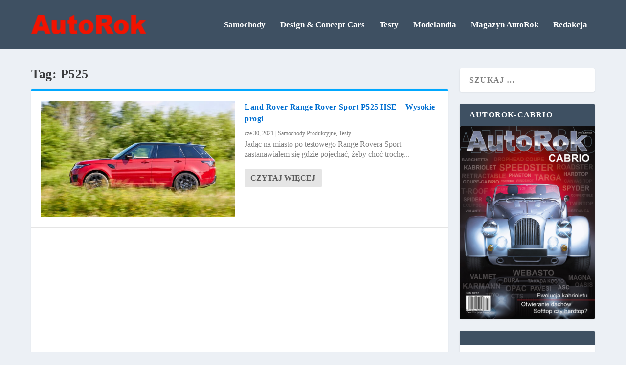

--- FILE ---
content_type: text/html; charset=UTF-8
request_url: https://www.autorok.pl/tag/p525/
body_size: 35218
content:
<!DOCTYPE html>
<!--[if IE 6]><html id="ie6" lang="pl-PL">
<![endif]-->
<!--[if IE 7]><html id="ie7" lang="pl-PL">
<![endif]-->
<!--[if IE 8]><html id="ie8" lang="pl-PL">
<![endif]-->
<!--[if !(IE 6) | !(IE 7) | !(IE 8)  ]><!--><html lang="pl-PL">
<!--<![endif]--><head><script data-no-optimize="1">var litespeed_docref=sessionStorage.getItem("litespeed_docref");litespeed_docref&&(Object.defineProperty(document,"referrer",{get:function(){return litespeed_docref}}),sessionStorage.removeItem("litespeed_docref"));</script> <meta charset="UTF-8" /><meta http-equiv="X-UA-Compatible" content="IE=edge"><link rel="pingback" href="https://www.autorok.pl/xmlrpc.php" /><!--[if lt IE 9]> <script src="https://www.autorok.pl/wp-content/themes/Extra/scripts/ext/html5.js" type="text/javascript"></script> <![endif]--> <script type="litespeed/javascript">document.documentElement.className='js'</script> <meta name='robots' content='index, follow, max-image-preview:large, max-snippet:-1, max-video-preview:-1' /> <script data-cfasync="false" data-pagespeed-no-defer>var gtm4wp_datalayer_name = "dataLayer";
	var dataLayer = dataLayer || [];</script> <title>P525 - AutoRok</title><link rel="canonical" href="https://www.autorok.pl/tag/p525/" /><meta property="og:locale" content="pl_PL" /><meta property="og:type" content="article" /><meta property="og:title" content="P525 - AutoRok" /><meta property="og:url" content="https://www.autorok.pl/tag/p525/" /><meta property="og:site_name" content="AutoRok" /><meta name="twitter:card" content="summary_large_image" /> <script type="application/ld+json" class="yoast-schema-graph">{"@context":"https://schema.org","@graph":[{"@type":"CollectionPage","@id":"https://www.autorok.pl/tag/p525/","url":"https://www.autorok.pl/tag/p525/","name":"P525 - AutoRok","isPartOf":{"@id":"https://www.autorok.pl/#website"},"primaryImageOfPage":{"@id":"https://www.autorok.pl/tag/p525/#primaryimage"},"image":{"@id":"https://www.autorok.pl/tag/p525/#primaryimage"},"thumbnailUrl":"https://www.autorok.pl/wp-content/uploads/2021/06/RangeRoverSport_2021_AutoRokTest_01.jpg","breadcrumb":{"@id":"https://www.autorok.pl/tag/p525/#breadcrumb"},"inLanguage":"pl-PL"},{"@type":"ImageObject","inLanguage":"pl-PL","@id":"https://www.autorok.pl/tag/p525/#primaryimage","url":"https://www.autorok.pl/wp-content/uploads/2021/06/RangeRoverSport_2021_AutoRokTest_01.jpg","contentUrl":"https://www.autorok.pl/wp-content/uploads/2021/06/RangeRoverSport_2021_AutoRokTest_01.jpg","width":1600,"height":1066,"caption":"Land Rover Range Rover Sport P525 HSE"},{"@type":"BreadcrumbList","@id":"https://www.autorok.pl/tag/p525/#breadcrumb","itemListElement":[{"@type":"ListItem","position":1,"name":"Strona główna","item":"https://www.autorok.pl/"},{"@type":"ListItem","position":2,"name":"P525"}]},{"@type":"WebSite","@id":"https://www.autorok.pl/#website","url":"https://www.autorok.pl/","name":"AutoRok","description":"Magazyn Motoryzacyjny","potentialAction":[{"@type":"SearchAction","target":{"@type":"EntryPoint","urlTemplate":"https://www.autorok.pl/?s={search_term_string}"},"query-input":{"@type":"PropertyValueSpecification","valueRequired":true,"valueName":"search_term_string"}}],"inLanguage":"pl-PL"}]}</script> <link rel='dns-prefetch' href='//cdn.jsdelivr.net' /><link rel='dns-prefetch' href='//fonts.googleapis.com' /><link rel="alternate" type="application/rss+xml" title="AutoRok &raquo; Kanał z wpisami" href="https://www.autorok.pl/feed/" /><link rel="alternate" type="application/rss+xml" title="AutoRok &raquo; Kanał z komentarzami" href="https://www.autorok.pl/comments/feed/" /><link rel="alternate" type="application/rss+xml" title="AutoRok &raquo; Kanał z wpisami otagowanymi jako P525" href="https://www.autorok.pl/tag/p525/feed/" /><meta content="Extra v.4.27.4" name="generator"/><style id="litespeed-ccss">ul{box-sizing:border-box}:root{--wp--preset--font-size--normal:16px;--wp--preset--font-size--huge:42px}.screen-reader-text{border:0;clip:rect(1px,1px,1px,1px);clip-path:inset(50%);height:1px;margin:-1px;overflow:hidden;padding:0;position:absolute;width:1px;word-wrap:normal!important}:root{--wp--preset--aspect-ratio--square:1;--wp--preset--aspect-ratio--4-3:4/3;--wp--preset--aspect-ratio--3-4:3/4;--wp--preset--aspect-ratio--3-2:3/2;--wp--preset--aspect-ratio--2-3:2/3;--wp--preset--aspect-ratio--16-9:16/9;--wp--preset--aspect-ratio--9-16:9/16;--wp--preset--color--black:#000;--wp--preset--color--cyan-bluish-gray:#abb8c3;--wp--preset--color--white:#fff;--wp--preset--color--pale-pink:#f78da7;--wp--preset--color--vivid-red:#cf2e2e;--wp--preset--color--luminous-vivid-orange:#ff6900;--wp--preset--color--luminous-vivid-amber:#fcb900;--wp--preset--color--light-green-cyan:#7bdcb5;--wp--preset--color--vivid-green-cyan:#00d084;--wp--preset--color--pale-cyan-blue:#8ed1fc;--wp--preset--color--vivid-cyan-blue:#0693e3;--wp--preset--color--vivid-purple:#9b51e0;--wp--preset--gradient--vivid-cyan-blue-to-vivid-purple:linear-gradient(135deg,rgba(6,147,227,1) 0%,#9b51e0 100%);--wp--preset--gradient--light-green-cyan-to-vivid-green-cyan:linear-gradient(135deg,#7adcb4 0%,#00d082 100%);--wp--preset--gradient--luminous-vivid-amber-to-luminous-vivid-orange:linear-gradient(135deg,rgba(252,185,0,1) 0%,rgba(255,105,0,1) 100%);--wp--preset--gradient--luminous-vivid-orange-to-vivid-red:linear-gradient(135deg,rgba(255,105,0,1) 0%,#cf2e2e 100%);--wp--preset--gradient--very-light-gray-to-cyan-bluish-gray:linear-gradient(135deg,#eee 0%,#a9b8c3 100%);--wp--preset--gradient--cool-to-warm-spectrum:linear-gradient(135deg,#4aeadc 0%,#9778d1 20%,#cf2aba 40%,#ee2c82 60%,#fb6962 80%,#fef84c 100%);--wp--preset--gradient--blush-light-purple:linear-gradient(135deg,#ffceec 0%,#9896f0 100%);--wp--preset--gradient--blush-bordeaux:linear-gradient(135deg,#fecda5 0%,#fe2d2d 50%,#6b003e 100%);--wp--preset--gradient--luminous-dusk:linear-gradient(135deg,#ffcb70 0%,#c751c0 50%,#4158d0 100%);--wp--preset--gradient--pale-ocean:linear-gradient(135deg,#fff5cb 0%,#b6e3d4 50%,#33a7b5 100%);--wp--preset--gradient--electric-grass:linear-gradient(135deg,#caf880 0%,#71ce7e 100%);--wp--preset--gradient--midnight:linear-gradient(135deg,#020381 0%,#2874fc 100%);--wp--preset--font-size--small:13px;--wp--preset--font-size--medium:20px;--wp--preset--font-size--large:36px;--wp--preset--font-size--x-large:42px;--wp--preset--spacing--20:.44rem;--wp--preset--spacing--30:.67rem;--wp--preset--spacing--40:1rem;--wp--preset--spacing--50:1.5rem;--wp--preset--spacing--60:2.25rem;--wp--preset--spacing--70:3.38rem;--wp--preset--spacing--80:5.06rem;--wp--preset--shadow--natural:6px 6px 9px rgba(0,0,0,.2);--wp--preset--shadow--deep:12px 12px 50px rgba(0,0,0,.4);--wp--preset--shadow--sharp:6px 6px 0px rgba(0,0,0,.2);--wp--preset--shadow--outlined:6px 6px 0px -3px rgba(255,255,255,1),6px 6px rgba(0,0,0,1);--wp--preset--shadow--crisp:6px 6px 0px rgba(0,0,0,1)}:root{--wp--style--global--content-size:856px;--wp--style--global--wide-size:1280px}:where(body){margin:0}body{padding-top:0;padding-right:0;padding-bottom:0;padding-left:0}.so-widget-sow-image-default-8b5b6f678277 .sow-image-container{display:flex;align-items:flex-start}.so-widget-sow-image-default-8b5b6f678277 .sow-image-container .so-widget-image{display:block;height:auto;max-width:100%}:host,:root{--fa-style-family-brands:"Font Awesome 6 Brands";--fa-font-brands:normal 400 1em/1 "Font Awesome 6 Brands"}:host,:root{--fa-font-regular:normal 400 1em/1 "Font Awesome 6 Free"}:host,:root{--fa-style-family-classic:"Font Awesome 6 Free";--fa-font-solid:normal 900 1em/1 "Font Awesome 6 Free"}a,article,body,div,form,h1,h2,h4,header,html,img,label,li,nav,p,span,strong,ul{margin:0;padding:0;border:0;font-size:100%;font:inherit;vertical-align:baseline}article,header,nav{display:block}body{line-height:1}ul{list-style:none}strong{font-weight:700}body{background:#ecf0f5;padding:0;margin:0;color:rgba(0,0,0,.5);font-family:Open Sans,sans-serif;font-size:14px;font-weight:400;line-height:1.7em;-webkit-font-smoothing:antialiased;-moz-osx-font-smoothing:grayscale}a{color:rgba(0,0,0,.75);text-decoration:none;word-break:break-word;word-wrap:break-word}a:visited{color:inherit}h1,h2,h4{padding-bottom:10px;color:rgba(0,0,0,.75);font-family:Open Sans;font-weight:700;letter-spacing:.5px;line-height:1.3em;text-transform:uppercase}h1{font-size:26px}h2{font-size:22px}h4{font-size:18px}p{margin-bottom:1.6em;line-height:1.7em;word-break:break-word;word-wrap:break-word}p:last-of-type{margin-bottom:0}ul{list-style-type:disc;line-height:1.7em}ul{padding:.7em 0 .3em 1.143em}ul li{margin-bottom:.7em}.clearfix:after{content:"";clear:both;display:block;width:0;height:0;overflow:hidden;visibility:hidden}img{height:auto;max-width:100%}input,input[type=search]{outline:none;background:rgba(0,0,0,.05);border:0;border-radius:3px;-webkit-box-shadow:none;box-shadow:none;-webkit-box-sizing:border-box;box-sizing:border-box;padding:10px 12px;color:rgba(0,0,0,.6);font-family:inherit;font-size:inherit;font-weight:inherit;line-height:normal}input::-webkit-input-placeholder,input[type=search]::-webkit-input-placeholder{color:inherit;font-size:inherit;font-family:inherit;font-weight:600;letter-spacing:1.2px;text-transform:uppercase}input:-ms-input-placeholder,input[type=search]:-ms-input-placeholder{color:inherit;font-size:inherit;font-family:inherit;font-weight:600;letter-spacing:1.2px;text-transform:uppercase}input::-ms-input-placeholder,input[type=search]::-ms-input-placeholder{color:inherit;font-size:inherit;font-family:inherit;font-weight:600;letter-spacing:1.2px;text-transform:uppercase}input::-webkit-search-cancel-button,input::-webkit-search-decoration,input::-webkit-search-results-button,input::-webkit-search-results-decoration,input[type=search]::-webkit-search-cancel-button,input[type=search]::-webkit-search-decoration,input[type=search]::-webkit-search-results-button,input[type=search]::-webkit-search-results-decoration{display:none}.read-more-button,input[type=submit]{outline:none;display:inline-block;background:rgba(0,0,0,.1);padding:10px 12px;border:0;border-style:solid;border-radius:3px;-webkit-box-shadow:none;box-shadow:none;color:rgba(0,0,0,.6);font-family:inherit;font-size:inherit;font-weight:600;line-height:normal;text-shadow:none;text-transform:uppercase;border-color:#fff}.read-more-button,.read-more-button:visited,input:visited[type=submit]{color:rgba(0,0,0,.6)}.read-more-button{display:-webkit-box;display:-ms-flexbox;display:flex;-webkit-box-align:center;-ms-flex-align:center;align-items:center;-webkit-box-orient:horizontal;-webkit-box-direction:normal;-ms-flex-direction:row;flex-direction:row;padding:10px 12px;float:left}.read-more-button:after{content:"\e62f";margin:1px 0 0 -5px;opacity:0;color:inherit!important}#back_to_top{z-index:999;position:fixed!important;right:0;bottom:125px;display:block;background:rgba(0,0,0,.4);padding:5px;border-radius:3px 0 0 3px;color:#fff;font-size:30px;text-align:center;text-decoration:none;-webkit-transform:translateX(100%);transform:translateX(100%);visibility:hidden}#back_to_top:before{content:"\e630"}#back_to_top,.et_pb_extra_overlay:before,.read-more-button:after{color:#fff;position:relative;font-family:ET-Extra!important;speak:none;font-style:normal;font-weight:400;-webkit-font-feature-settings:normal;font-feature-settings:normal;font-variant:normal;text-transform:none;line-height:inherit!important}.et_pb_extra_overlay{z-index:3;position:absolute;top:0;left:0;display:block;background:rgba(0,0,0,.3);width:100%;height:100%;opacity:0}.et_pb_extra_overlay:before{content:"\e050";position:absolute;top:60%;left:50%;display:inline-block;-webkit-transform:translate(-50%,-50%);transform:translate(-50%,-50%);font-size:32px;line-height:32px}#page-container{background:0 0}.container{position:relative;width:90%;max-width:1280px;margin:0 auto}#main-content{padding-top:40px}#content-area{display:-webkit-box;display:-ms-flexbox;display:flex;-webkit-box-orient:horizontal;-webkit-box-direction:normal;-ms-flex-direction:row;flex-direction:row;-ms-flex-wrap:nowrap;flex-wrap:nowrap;width:100%}.et_pb_extra_column_main{display:-webkit-box;display:-ms-flexbox;display:flex;-webkit-box-orient:vertical;-webkit-box-direction:normal;-ms-flex-direction:column;flex-direction:column;width:100%;max-width:100%;min-width:100%;-ms-flex-preferred-size:100%;flex-basis:100%;overflow:hidden}.with_sidebar .et_pb_extra_column_main{width:75%;max-width:75%;min-width:75%;-ms-flex-preferred-size:75%;flex-basis:75%;padding:0 12px 0 0}.et_pb_extra_column_sidebar{display:none;-webkit-box-orient:vertical;-webkit-box-direction:normal;-ms-flex-direction:column;flex-direction:column;width:25%;max-width:25%;min-width:25%;-ms-flex-preferred-size:25%;flex-basis:25%;padding:0 0 0 12px}.with_sidebar .et_pb_extra_column_sidebar{display:inline-block;display:-webkit-box;display:-ms-flexbox;display:flex}.et_pb_extra_module{max-width:100%}.et_pb_extra_column_main{overflow:visible;width:100%;padding:0}header.header{z-index:2000;position:relative}header.header ul{list-style:none;padding:0;line-height:1;-webkit-box-sizing:border-box;box-sizing:border-box}header.header li{position:relative;display:inline-block;margin:0}#main-header{background:#3e5062;margin:0}#main-header .container{display:-webkit-box;display:-ms-flexbox;display:flex;-webkit-box-align:stretch;-ms-flex-align:stretch;align-items:stretch;-ms-flex-wrap:wrap;flex-wrap:wrap;-webkit-box-orient:horizontal;-webkit-box-direction:normal;-ms-flex-direction:row;flex-direction:row;-webkit-box-pack:justify;-ms-flex-pack:justify;justify-content:space-between}.logo{-webkit-box-ordinal-group:2;-ms-flex-order:1;order:1;display:block;height:64px;margin:30px 0;-webkit-transform:translateZ(0);transform:translateZ(0)}#logo{display:block;width:auto;height:100%}.left-right #logo{-webkit-box-ordinal-group:2;-ms-flex-order:1;order:1}#et-navigation{-webkit-box-align:end;-ms-flex-align:end;align-items:flex-end;-webkit-box-ordinal-group:4;-ms-flex-order:3;order:3}#et-navigation,#et-navigation>ul{display:-webkit-box;display:-ms-flexbox;display:flex}#et-navigation>ul{-webkit-box-orient:horizontal;-webkit-box-direction:normal;-ms-flex-direction:row;flex-direction:row;-ms-flex-wrap:wrap;flex-wrap:wrap}#et-navigation>ul>li{display:inline-block;text-transform:uppercase;margin:0 15px}#et-navigation>ul>li>a{position:relative;display:block;border:0;padding:0 0 54px;font-weight:600}#et-navigation>ul>li>a:before{content:"";position:absolute;top:10px;left:0;background:#fff;width:100%;height:2px;-webkit-transform:translateY(24px);transform:translateY(24px);opacity:0}#et-navigation li a{padding:15px 0;border-bottom:1px solid rgba(255,255,255,.1);font-weight:600;color:rgba(255,255,255,.6);text-transform:uppercase}.left-right #et-navigation{-webkit-box-ordinal-group:4;-ms-flex-order:3;order:3}#et-menu li{font-size:16px}#et-mobile-navigation{display:none}#et-mobile-navigation nav{position:absolute;top:100%;left:0;background:#232323}.show-menu-button{display:block;background:#fff;width:32px;height:32px;border-radius:3px;-webkit-box-sizing:border-box;box-sizing:border-box;padding:9px 6px}.show-menu-button span{display:block;background:rgba(0,0,0,.75);width:20px;height:2px;border-radius:3px;-webkit-transform-origin:center;transform-origin:center}.show-menu-button span:nth-child(2){margin:4px 0}.show-menu p{display:none}.archive h1{line-height:24px;margin:0 0 7px}.archive .paginated_page{max-width:100%}.et_pb_extra_module{display:-webkit-box;display:-ms-flexbox;display:flex;-webkit-box-orient:vertical;-webkit-box-direction:normal;-ms-flex-direction:column;flex-direction:column;-webkit-box-align:start;-ms-flex-align:start;align-items:flex-start;-ms-flex-line-pack:start;align-content:flex-start;background:#fff;border-top:6px solid #00a8ff;border-radius:3px;-webkit-box-shadow:0 1px 3px rgba(0,0,0,.1);box-shadow:0 1px 3px rgba(0,0,0,.1);-webkit-box-sizing:border-box;box-sizing:border-box;margin:0 0 24px;overflow:hidden}.et_pb_extra_module:last-child{-webkit-box-flex:100;-ms-flex-positive:100;flex-grow:100}.et_pb_extra_module .post-meta{margin:0 0 5px;padding:0 0 0 60px;color:rgba(0,0,0,.5);font-size:12px}.et_pb_extra_module .post-meta a{color:inherit;text-decoration:none}.post-module{-webkit-box-align:stretch;-ms-flex-align:stretch;align-items:stretch}.posts-blog-feed-module .paginated_content{width:100%}.posts-blog-feed-module .hentry{display:-webkit-box;display:-ms-flexbox;display:flex;border-bottom:1px solid rgba(0,0,0,.1);padding:20px;-webkit-box-align:start;-ms-flex-align:start;align-items:flex-start}.posts-blog-feed-module .hentry.has-post-thumbnail .header{display:block;position:relative}.posts-blog-feed-module .header{width:50%;padding:0 10px 0 0}.posts-blog-feed-module .header a{position:relative;display:block}.posts-blog-feed-module .header img{display:block;width:100%}.posts-blog-feed-module .post-content{width:50%;padding:0 0 0 10px}.posts-blog-feed-module .post-content:after{content:"";display:block;clear:both}.posts-blog-feed-module .post-meta{padding:0}.posts-blog-feed-module .post-title{font-size:16px}.posts-blog-feed-module .excerpt p{padding:0 0 20px}.posts-blog-feed-module.standard .hentry .header{display:none}.posts-blog-feed-module.standard .hentry .post-content{width:100%}.posts-blog-feed-module.standard .hentry.type-post.has-post-thumbnail .header{width:50%;display:block}.posts-blog-feed-module.standard .hentry.type-post.has-post-thumbnail .post-content{width:50%}.et_pb_widget{display:block;background:#fff;width:100%;border-radius:3px;-webkit-box-shadow:0 1px 3px rgba(0,0,0,.1);box-shadow:0 1px 3px rgba(0,0,0,.1);margin:0 0 24px;overflow:hidden}.et_pb_widget .widgettitle{background:#3e5062;padding:15px 20px;color:#fff;font-size:16px;font-weight:600;line-height:1;letter-spacing:1.2px;text-transform:uppercase}.et_pb_widget a{font-size:14px;font-weight:600;line-height:1.3em}.et_pb_widget a,.et_pb_widget a:visited{color:rgba(0,0,0,.75)}.et_pb_widget .screen-reader-text{display:none}.et_pb_widget.widget_search{background:0}.et_pb_widget.widget_search .screen-reader-text,.et_pb_widget.widget_search .search-submit,.et_pb_widget.widget_search .widgettitle{display:none}.et_pb_widget.widget_search .search-field{background:#fff;width:100%;padding:15px 20px;color:rgba(0,0,0,.5);-webkit-appearance:none;border:0}.et_pb_widget.widget_text .textwidget{padding:20px;line-height:1.3em}*{-webkit-box-sizing:border-box;box-sizing:border-box}.screen-reader-text{border:0;clip:rect(1px,1px,1px,1px);-webkit-clip-path:inset(50%);clip-path:inset(50%);height:1px;margin:-1px;overflow:hidden;padding:0;position:absolute!important;width:1px;word-wrap:normal!important}.clearfix:after{visibility:hidden;display:block;font-size:0;content:" ";clear:both;height:0}@media only screen and (max-width:1024px){#content-area{display:-webkit-box;display:-ms-flexbox;display:flex;-ms-flex-wrap:wrap;flex-wrap:wrap}.et_pb_extra_column_main,.et_pb_extra_column_sidebar{width:100%;max-width:100%;min-width:100%;-ms-flex-preferred-size:100%;flex-basis:100%;-webkit-box-orient:vertical;-webkit-box-direction:normal;-ms-flex-direction:column;flex-direction:column;-ms-flex-wrap:wrap;flex-wrap:wrap;padding:0;float:none;clear:both}.with_sidebar .et_pb_extra_column_main,.with_sidebar .et_pb_extra_column_sidebar{width:100%!important;min-width:100%;max-width:100%;-ms-flex-preferred-size:100%!important;flex-basis:100%!important;padding:0!important;float:none;clear:both}.et_fixed_nav .logo{-webkit-transform:none;transform:none}.logo{height:50px}#et-navigation{-webkit-box-align:center;-ms-flex-align:center;align-items:center}#et-navigation>ul{display:none}#et-navigation a{display:block;padding:20px 0}#et-mobile-navigation{display:block}#et-mobile-navigation nav{display:none;width:100%;padding:40px 40px 20px;border-radius:0 0 3px 3px;overflow:hidden}.et_pb_extra_module{-webkit-box-orient:horizontal;-webkit-box-direction:normal;-ms-flex-direction:row;flex-direction:row;-ms-flex-wrap:wrap;flex-wrap:wrap}}@media only screen and (max-width:480px){#et-mobile-navigation nav{padding:20px 20px 0}.et_pb_extra_module{-webkit-box-orient:horizontal;-webkit-box-direction:normal;-ms-flex-direction:row;flex-direction:row;-ms-flex-wrap:wrap;flex-wrap:wrap}.posts-blog-feed-module .hentry{-ms-flex-wrap:wrap;flex-wrap:wrap;-webkit-box-orient:horizontal;-webkit-box-direction:normal;-ms-flex-direction:row;flex-direction:row}.posts-blog-feed-module .hentry .header,.posts-blog-feed-module .hentry .post-content{width:100%!important}.posts-blog-feed-module .hentry .header{padding:0;margin-bottom:20px}}.nav li{position:relative;line-height:1em}ss3-loader{display:none;place-content:center;position:absolute;left:0;top:0;width:100%;height:100%;z-index:100000}ss3-loader:after{content:'';display:block;border:9px solid rgba(0,0,0,.6);border-top:9px solid #fff;border-radius:50%;box-shadow:inset 0 0 0 1px rgba(0,0,0,.6),0 0 0 1px rgba(0,0,0,.6);width:40px;height:40px;animation:n2-ss-loader-spin 2s linear infinite}@keyframes n2-ss-loader-spin{0%{transform:rotate(0deg)}to{transform:rotate(360deg)}}div#n2-ss-3 .n2-ss-slider-3>*{grid-area:cover}div#n2-ss-3 .n2-ss-slider-4>*{grid-area:slide}h1,h2,h4,h2 a{line-height:1.5em}body,p{line-height:1.3em}h1,h2,h4,h2 a{font-weight:700;font-style:normal;text-transform:none;text-decoration:none}#et-menu li a{font-size:17px}#et-navigation ul li,#et-navigation li a,#et-navigation>ul>li>a{font-weight:600;font-style:normal;text-transform:none;text-decoration:none}#et-menu>li a{color:#fff}#et-mobile-navigation nav{background-color:#fff}@media only screen and (min-width:768px){#main-header .logo{height:40px;margin:30px 0}.header.left-right #et-navigation>ul>li>a{padding-bottom:41.5px}}</style><link rel="preload" data-asynced="1" data-optimized="2" as="style" onload="this.onload=null;this.rel='stylesheet'" href="https://www.autorok.pl/wp-content/litespeed/ucss/01553bec62ce6aec89ea94cde883f240.css?ver=518d9" /><script data-optimized="1" type="litespeed/javascript" data-src="https://www.autorok.pl/wp-content/plugins/litespeed-cache/assets/js/css_async.min.js"></script> <style id='wp-block-image-inline-css' type='text/css'>.wp-block-image>a,.wp-block-image>figure>a{display:inline-block}.wp-block-image img{box-sizing:border-box;height:auto;max-width:100%;vertical-align:bottom}@media not (prefers-reduced-motion){.wp-block-image img.hide{visibility:hidden}.wp-block-image img.show{animation:show-content-image .4s}}.wp-block-image[style*=border-radius] img,.wp-block-image[style*=border-radius]>a{border-radius:inherit}.wp-block-image.has-custom-border img{box-sizing:border-box}.wp-block-image.aligncenter{text-align:center}.wp-block-image.alignfull>a,.wp-block-image.alignwide>a{width:100%}.wp-block-image.alignfull img,.wp-block-image.alignwide img{height:auto;width:100%}.wp-block-image .aligncenter,.wp-block-image .alignleft,.wp-block-image .alignright,.wp-block-image.aligncenter,.wp-block-image.alignleft,.wp-block-image.alignright{display:table}.wp-block-image .aligncenter>figcaption,.wp-block-image .alignleft>figcaption,.wp-block-image .alignright>figcaption,.wp-block-image.aligncenter>figcaption,.wp-block-image.alignleft>figcaption,.wp-block-image.alignright>figcaption{caption-side:bottom;display:table-caption}.wp-block-image .alignleft{float:left;margin:.5em 1em .5em 0}.wp-block-image .alignright{float:right;margin:.5em 0 .5em 1em}.wp-block-image .aligncenter{margin-left:auto;margin-right:auto}.wp-block-image :where(figcaption){margin-bottom:1em;margin-top:.5em}.wp-block-image.is-style-circle-mask img{border-radius:9999px}@supports ((-webkit-mask-image:none) or (mask-image:none)) or (-webkit-mask-image:none){.wp-block-image.is-style-circle-mask img{border-radius:0;-webkit-mask-image:url('data:image/svg+xml;utf8,<svg viewBox="0 0 100 100" xmlns="http://www.w3.org/2000/svg"><circle cx="50" cy="50" r="50"/></svg>');mask-image:url('data:image/svg+xml;utf8,<svg viewBox="0 0 100 100" xmlns="http://www.w3.org/2000/svg"><circle cx="50" cy="50" r="50"/></svg>');mask-mode:alpha;-webkit-mask-position:center;mask-position:center;-webkit-mask-repeat:no-repeat;mask-repeat:no-repeat;-webkit-mask-size:contain;mask-size:contain}}:root :where(.wp-block-image.is-style-rounded img,.wp-block-image .is-style-rounded img){border-radius:9999px}.wp-block-image figure{margin:0}.wp-lightbox-container{display:flex;flex-direction:column;position:relative}.wp-lightbox-container img{cursor:zoom-in}.wp-lightbox-container img:hover+button{opacity:1}.wp-lightbox-container button{align-items:center;backdrop-filter:blur(16px) saturate(180%);background-color:#5a5a5a40;border:none;border-radius:4px;cursor:zoom-in;display:flex;height:20px;justify-content:center;opacity:0;padding:0;position:absolute;right:16px;text-align:center;top:16px;width:20px;z-index:100}@media not (prefers-reduced-motion){.wp-lightbox-container button{transition:opacity .2s ease}}.wp-lightbox-container button:focus-visible{outline:3px auto #5a5a5a40;outline:3px auto -webkit-focus-ring-color;outline-offset:3px}.wp-lightbox-container button:hover{cursor:pointer;opacity:1}.wp-lightbox-container button:focus{opacity:1}.wp-lightbox-container button:focus,.wp-lightbox-container button:hover,.wp-lightbox-container button:not(:hover):not(:active):not(.has-background){background-color:#5a5a5a40;border:none}.wp-lightbox-overlay{box-sizing:border-box;cursor:zoom-out;height:100vh;left:0;overflow:hidden;position:fixed;top:0;visibility:hidden;width:100%;z-index:100000}.wp-lightbox-overlay .close-button{align-items:center;cursor:pointer;display:flex;justify-content:center;min-height:40px;min-width:40px;padding:0;position:absolute;right:calc(env(safe-area-inset-right) + 16px);top:calc(env(safe-area-inset-top) + 16px);z-index:5000000}.wp-lightbox-overlay .close-button:focus,.wp-lightbox-overlay .close-button:hover,.wp-lightbox-overlay .close-button:not(:hover):not(:active):not(.has-background){background:none;border:none}.wp-lightbox-overlay .lightbox-image-container{height:var(--wp--lightbox-container-height);left:50%;overflow:hidden;position:absolute;top:50%;transform:translate(-50%,-50%);transform-origin:top left;width:var(--wp--lightbox-container-width);z-index:9999999999}.wp-lightbox-overlay .wp-block-image{align-items:center;box-sizing:border-box;display:flex;height:100%;justify-content:center;margin:0;position:relative;transform-origin:0 0;width:100%;z-index:3000000}.wp-lightbox-overlay .wp-block-image img{height:var(--wp--lightbox-image-height);min-height:var(--wp--lightbox-image-height);min-width:var(--wp--lightbox-image-width);width:var(--wp--lightbox-image-width)}.wp-lightbox-overlay .wp-block-image figcaption{display:none}.wp-lightbox-overlay button{background:none;border:none}.wp-lightbox-overlay .scrim{background-color:#fff;height:100%;opacity:.9;position:absolute;width:100%;z-index:2000000}.wp-lightbox-overlay.active{visibility:visible}@media not (prefers-reduced-motion){.wp-lightbox-overlay.active{animation:turn-on-visibility .25s both}.wp-lightbox-overlay.active img{animation:turn-on-visibility .35s both}.wp-lightbox-overlay.show-closing-animation:not(.active){animation:turn-off-visibility .35s both}.wp-lightbox-overlay.show-closing-animation:not(.active) img{animation:turn-off-visibility .25s both}.wp-lightbox-overlay.zoom.active{animation:none;opacity:1;visibility:visible}.wp-lightbox-overlay.zoom.active .lightbox-image-container{animation:lightbox-zoom-in .4s}.wp-lightbox-overlay.zoom.active .lightbox-image-container img{animation:none}.wp-lightbox-overlay.zoom.active .scrim{animation:turn-on-visibility .4s forwards}.wp-lightbox-overlay.zoom.show-closing-animation:not(.active){animation:none}.wp-lightbox-overlay.zoom.show-closing-animation:not(.active) .lightbox-image-container{animation:lightbox-zoom-out .4s}.wp-lightbox-overlay.zoom.show-closing-animation:not(.active) .lightbox-image-container img{animation:none}.wp-lightbox-overlay.zoom.show-closing-animation:not(.active) .scrim{animation:turn-off-visibility .4s forwards}}@keyframes show-content-image{0%{visibility:hidden}99%{visibility:hidden}to{visibility:visible}}@keyframes turn-on-visibility{0%{opacity:0}to{opacity:1}}@keyframes turn-off-visibility{0%{opacity:1;visibility:visible}99%{opacity:0;visibility:visible}to{opacity:0;visibility:hidden}}@keyframes lightbox-zoom-in{0%{transform:translate(calc((-100vw + var(--wp--lightbox-scrollbar-width))/2 + var(--wp--lightbox-initial-left-position)),calc(-50vh + var(--wp--lightbox-initial-top-position))) scale(var(--wp--lightbox-scale))}to{transform:translate(-50%,-50%) scale(1)}}@keyframes lightbox-zoom-out{0%{transform:translate(-50%,-50%) scale(1);visibility:visible}99%{visibility:visible}to{transform:translate(calc((-100vw + var(--wp--lightbox-scrollbar-width))/2 + var(--wp--lightbox-initial-left-position)),calc(-50vh + var(--wp--lightbox-initial-top-position))) scale(var(--wp--lightbox-scale));visibility:hidden}}
/*# sourceURL=https://www.autorok.pl/wp-includes/blocks/image/style.min.css */</style><style id='wp-block-image-theme-inline-css' type='text/css'>:root :where(.wp-block-image figcaption){color:#555;font-size:13px;text-align:center}.is-dark-theme :root :where(.wp-block-image figcaption){color:#ffffffa6}.wp-block-image{margin:0 0 1em}
/*# sourceURL=https://www.autorok.pl/wp-includes/blocks/image/theme.min.css */</style><style id='global-styles-inline-css' type='text/css'>:root{--wp--preset--aspect-ratio--square: 1;--wp--preset--aspect-ratio--4-3: 4/3;--wp--preset--aspect-ratio--3-4: 3/4;--wp--preset--aspect-ratio--3-2: 3/2;--wp--preset--aspect-ratio--2-3: 2/3;--wp--preset--aspect-ratio--16-9: 16/9;--wp--preset--aspect-ratio--9-16: 9/16;--wp--preset--color--black: #000000;--wp--preset--color--cyan-bluish-gray: #abb8c3;--wp--preset--color--white: #ffffff;--wp--preset--color--pale-pink: #f78da7;--wp--preset--color--vivid-red: #cf2e2e;--wp--preset--color--luminous-vivid-orange: #ff6900;--wp--preset--color--luminous-vivid-amber: #fcb900;--wp--preset--color--light-green-cyan: #7bdcb5;--wp--preset--color--vivid-green-cyan: #00d084;--wp--preset--color--pale-cyan-blue: #8ed1fc;--wp--preset--color--vivid-cyan-blue: #0693e3;--wp--preset--color--vivid-purple: #9b51e0;--wp--preset--gradient--vivid-cyan-blue-to-vivid-purple: linear-gradient(135deg,rgb(6,147,227) 0%,rgb(155,81,224) 100%);--wp--preset--gradient--light-green-cyan-to-vivid-green-cyan: linear-gradient(135deg,rgb(122,220,180) 0%,rgb(0,208,130) 100%);--wp--preset--gradient--luminous-vivid-amber-to-luminous-vivid-orange: linear-gradient(135deg,rgb(252,185,0) 0%,rgb(255,105,0) 100%);--wp--preset--gradient--luminous-vivid-orange-to-vivid-red: linear-gradient(135deg,rgb(255,105,0) 0%,rgb(207,46,46) 100%);--wp--preset--gradient--very-light-gray-to-cyan-bluish-gray: linear-gradient(135deg,rgb(238,238,238) 0%,rgb(169,184,195) 100%);--wp--preset--gradient--cool-to-warm-spectrum: linear-gradient(135deg,rgb(74,234,220) 0%,rgb(151,120,209) 20%,rgb(207,42,186) 40%,rgb(238,44,130) 60%,rgb(251,105,98) 80%,rgb(254,248,76) 100%);--wp--preset--gradient--blush-light-purple: linear-gradient(135deg,rgb(255,206,236) 0%,rgb(152,150,240) 100%);--wp--preset--gradient--blush-bordeaux: linear-gradient(135deg,rgb(254,205,165) 0%,rgb(254,45,45) 50%,rgb(107,0,62) 100%);--wp--preset--gradient--luminous-dusk: linear-gradient(135deg,rgb(255,203,112) 0%,rgb(199,81,192) 50%,rgb(65,88,208) 100%);--wp--preset--gradient--pale-ocean: linear-gradient(135deg,rgb(255,245,203) 0%,rgb(182,227,212) 50%,rgb(51,167,181) 100%);--wp--preset--gradient--electric-grass: linear-gradient(135deg,rgb(202,248,128) 0%,rgb(113,206,126) 100%);--wp--preset--gradient--midnight: linear-gradient(135deg,rgb(2,3,129) 0%,rgb(40,116,252) 100%);--wp--preset--font-size--small: 13px;--wp--preset--font-size--medium: 20px;--wp--preset--font-size--large: 36px;--wp--preset--font-size--x-large: 42px;--wp--preset--spacing--20: 0.44rem;--wp--preset--spacing--30: 0.67rem;--wp--preset--spacing--40: 1rem;--wp--preset--spacing--50: 1.5rem;--wp--preset--spacing--60: 2.25rem;--wp--preset--spacing--70: 3.38rem;--wp--preset--spacing--80: 5.06rem;--wp--preset--shadow--natural: 6px 6px 9px rgba(0, 0, 0, 0.2);--wp--preset--shadow--deep: 12px 12px 50px rgba(0, 0, 0, 0.4);--wp--preset--shadow--sharp: 6px 6px 0px rgba(0, 0, 0, 0.2);--wp--preset--shadow--outlined: 6px 6px 0px -3px rgb(255, 255, 255), 6px 6px rgb(0, 0, 0);--wp--preset--shadow--crisp: 6px 6px 0px rgb(0, 0, 0);}:root { --wp--style--global--content-size: 856px;--wp--style--global--wide-size: 1280px; }:where(body) { margin: 0; }.wp-site-blocks > .alignleft { float: left; margin-right: 2em; }.wp-site-blocks > .alignright { float: right; margin-left: 2em; }.wp-site-blocks > .aligncenter { justify-content: center; margin-left: auto; margin-right: auto; }:where(.is-layout-flex){gap: 0.5em;}:where(.is-layout-grid){gap: 0.5em;}.is-layout-flow > .alignleft{float: left;margin-inline-start: 0;margin-inline-end: 2em;}.is-layout-flow > .alignright{float: right;margin-inline-start: 2em;margin-inline-end: 0;}.is-layout-flow > .aligncenter{margin-left: auto !important;margin-right: auto !important;}.is-layout-constrained > .alignleft{float: left;margin-inline-start: 0;margin-inline-end: 2em;}.is-layout-constrained > .alignright{float: right;margin-inline-start: 2em;margin-inline-end: 0;}.is-layout-constrained > .aligncenter{margin-left: auto !important;margin-right: auto !important;}.is-layout-constrained > :where(:not(.alignleft):not(.alignright):not(.alignfull)){max-width: var(--wp--style--global--content-size);margin-left: auto !important;margin-right: auto !important;}.is-layout-constrained > .alignwide{max-width: var(--wp--style--global--wide-size);}body .is-layout-flex{display: flex;}.is-layout-flex{flex-wrap: wrap;align-items: center;}.is-layout-flex > :is(*, div){margin: 0;}body .is-layout-grid{display: grid;}.is-layout-grid > :is(*, div){margin: 0;}body{padding-top: 0px;padding-right: 0px;padding-bottom: 0px;padding-left: 0px;}:root :where(.wp-element-button, .wp-block-button__link){background-color: #32373c;border-width: 0;color: #fff;font-family: inherit;font-size: inherit;font-style: inherit;font-weight: inherit;letter-spacing: inherit;line-height: inherit;padding-top: calc(0.667em + 2px);padding-right: calc(1.333em + 2px);padding-bottom: calc(0.667em + 2px);padding-left: calc(1.333em + 2px);text-decoration: none;text-transform: inherit;}.has-black-color{color: var(--wp--preset--color--black) !important;}.has-cyan-bluish-gray-color{color: var(--wp--preset--color--cyan-bluish-gray) !important;}.has-white-color{color: var(--wp--preset--color--white) !important;}.has-pale-pink-color{color: var(--wp--preset--color--pale-pink) !important;}.has-vivid-red-color{color: var(--wp--preset--color--vivid-red) !important;}.has-luminous-vivid-orange-color{color: var(--wp--preset--color--luminous-vivid-orange) !important;}.has-luminous-vivid-amber-color{color: var(--wp--preset--color--luminous-vivid-amber) !important;}.has-light-green-cyan-color{color: var(--wp--preset--color--light-green-cyan) !important;}.has-vivid-green-cyan-color{color: var(--wp--preset--color--vivid-green-cyan) !important;}.has-pale-cyan-blue-color{color: var(--wp--preset--color--pale-cyan-blue) !important;}.has-vivid-cyan-blue-color{color: var(--wp--preset--color--vivid-cyan-blue) !important;}.has-vivid-purple-color{color: var(--wp--preset--color--vivid-purple) !important;}.has-black-background-color{background-color: var(--wp--preset--color--black) !important;}.has-cyan-bluish-gray-background-color{background-color: var(--wp--preset--color--cyan-bluish-gray) !important;}.has-white-background-color{background-color: var(--wp--preset--color--white) !important;}.has-pale-pink-background-color{background-color: var(--wp--preset--color--pale-pink) !important;}.has-vivid-red-background-color{background-color: var(--wp--preset--color--vivid-red) !important;}.has-luminous-vivid-orange-background-color{background-color: var(--wp--preset--color--luminous-vivid-orange) !important;}.has-luminous-vivid-amber-background-color{background-color: var(--wp--preset--color--luminous-vivid-amber) !important;}.has-light-green-cyan-background-color{background-color: var(--wp--preset--color--light-green-cyan) !important;}.has-vivid-green-cyan-background-color{background-color: var(--wp--preset--color--vivid-green-cyan) !important;}.has-pale-cyan-blue-background-color{background-color: var(--wp--preset--color--pale-cyan-blue) !important;}.has-vivid-cyan-blue-background-color{background-color: var(--wp--preset--color--vivid-cyan-blue) !important;}.has-vivid-purple-background-color{background-color: var(--wp--preset--color--vivid-purple) !important;}.has-black-border-color{border-color: var(--wp--preset--color--black) !important;}.has-cyan-bluish-gray-border-color{border-color: var(--wp--preset--color--cyan-bluish-gray) !important;}.has-white-border-color{border-color: var(--wp--preset--color--white) !important;}.has-pale-pink-border-color{border-color: var(--wp--preset--color--pale-pink) !important;}.has-vivid-red-border-color{border-color: var(--wp--preset--color--vivid-red) !important;}.has-luminous-vivid-orange-border-color{border-color: var(--wp--preset--color--luminous-vivid-orange) !important;}.has-luminous-vivid-amber-border-color{border-color: var(--wp--preset--color--luminous-vivid-amber) !important;}.has-light-green-cyan-border-color{border-color: var(--wp--preset--color--light-green-cyan) !important;}.has-vivid-green-cyan-border-color{border-color: var(--wp--preset--color--vivid-green-cyan) !important;}.has-pale-cyan-blue-border-color{border-color: var(--wp--preset--color--pale-cyan-blue) !important;}.has-vivid-cyan-blue-border-color{border-color: var(--wp--preset--color--vivid-cyan-blue) !important;}.has-vivid-purple-border-color{border-color: var(--wp--preset--color--vivid-purple) !important;}.has-vivid-cyan-blue-to-vivid-purple-gradient-background{background: var(--wp--preset--gradient--vivid-cyan-blue-to-vivid-purple) !important;}.has-light-green-cyan-to-vivid-green-cyan-gradient-background{background: var(--wp--preset--gradient--light-green-cyan-to-vivid-green-cyan) !important;}.has-luminous-vivid-amber-to-luminous-vivid-orange-gradient-background{background: var(--wp--preset--gradient--luminous-vivid-amber-to-luminous-vivid-orange) !important;}.has-luminous-vivid-orange-to-vivid-red-gradient-background{background: var(--wp--preset--gradient--luminous-vivid-orange-to-vivid-red) !important;}.has-very-light-gray-to-cyan-bluish-gray-gradient-background{background: var(--wp--preset--gradient--very-light-gray-to-cyan-bluish-gray) !important;}.has-cool-to-warm-spectrum-gradient-background{background: var(--wp--preset--gradient--cool-to-warm-spectrum) !important;}.has-blush-light-purple-gradient-background{background: var(--wp--preset--gradient--blush-light-purple) !important;}.has-blush-bordeaux-gradient-background{background: var(--wp--preset--gradient--blush-bordeaux) !important;}.has-luminous-dusk-gradient-background{background: var(--wp--preset--gradient--luminous-dusk) !important;}.has-pale-ocean-gradient-background{background: var(--wp--preset--gradient--pale-ocean) !important;}.has-electric-grass-gradient-background{background: var(--wp--preset--gradient--electric-grass) !important;}.has-midnight-gradient-background{background: var(--wp--preset--gradient--midnight) !important;}.has-small-font-size{font-size: var(--wp--preset--font-size--small) !important;}.has-medium-font-size{font-size: var(--wp--preset--font-size--medium) !important;}.has-large-font-size{font-size: var(--wp--preset--font-size--large) !important;}.has-x-large-font-size{font-size: var(--wp--preset--font-size--x-large) !important;}
/*# sourceURL=global-styles-inline-css */</style><style id='extra-dynamic-critical-inline-css' type='text/css'>@font-face{font-family:ETmodules;font-display:block;src:url(//www.autorok.pl/wp-content/themes/Extra/core/admin/fonts/modules/all/modules.eot);src:url(//www.autorok.pl/wp-content/themes/Extra/core/admin/fonts/modules/all/modules.eot?#iefix) format("embedded-opentype"),url(//www.autorok.pl/wp-content/themes/Extra/core/admin/fonts/modules/all/modules.woff) format("woff"),url(//www.autorok.pl/wp-content/themes/Extra/core/admin/fonts/modules/all/modules.ttf) format("truetype"),url(//www.autorok.pl/wp-content/themes/Extra/core/admin/fonts/modules/all/modules.svg#ETmodules) format("svg");font-weight:400;font-style:normal}
.et_audio_content,.et_link_content,.et_quote_content{background-color:#2ea3f2}.et_pb_post .et-pb-controllers a{margin-bottom:10px}.format-gallery .et-pb-controllers{bottom:0}.et_pb_blog_grid .et_audio_content{margin-bottom:19px}.et_pb_row .et_pb_blog_grid .et_pb_post .et_pb_slide{min-height:180px}.et_audio_content .wp-block-audio{margin:0;padding:0}.et_audio_content h2{line-height:44px}.et_pb_column_1_2 .et_audio_content h2,.et_pb_column_1_3 .et_audio_content h2,.et_pb_column_1_4 .et_audio_content h2,.et_pb_column_1_5 .et_audio_content h2,.et_pb_column_1_6 .et_audio_content h2,.et_pb_column_2_5 .et_audio_content h2,.et_pb_column_3_5 .et_audio_content h2,.et_pb_column_3_8 .et_audio_content h2{margin-bottom:9px;margin-top:0}.et_pb_column_1_2 .et_audio_content,.et_pb_column_3_5 .et_audio_content{padding:35px 40px}.et_pb_column_1_2 .et_audio_content h2,.et_pb_column_3_5 .et_audio_content h2{line-height:32px}.et_pb_column_1_3 .et_audio_content,.et_pb_column_1_4 .et_audio_content,.et_pb_column_1_5 .et_audio_content,.et_pb_column_1_6 .et_audio_content,.et_pb_column_2_5 .et_audio_content,.et_pb_column_3_8 .et_audio_content{padding:35px 20px}.et_pb_column_1_3 .et_audio_content h2,.et_pb_column_1_4 .et_audio_content h2,.et_pb_column_1_5 .et_audio_content h2,.et_pb_column_1_6 .et_audio_content h2,.et_pb_column_2_5 .et_audio_content h2,.et_pb_column_3_8 .et_audio_content h2{font-size:18px;line-height:26px}article.et_pb_has_overlay .et_pb_blog_image_container{position:relative}.et_pb_post>.et_main_video_container{position:relative;margin-bottom:30px}.et_pb_post .et_pb_video_overlay .et_pb_video_play{color:#fff}.et_pb_post .et_pb_video_overlay_hover:hover{background:rgba(0,0,0,.6)}.et_audio_content,.et_link_content,.et_quote_content{text-align:center;word-wrap:break-word;position:relative;padding:50px 60px}.et_audio_content h2,.et_link_content a.et_link_main_url,.et_link_content h2,.et_quote_content blockquote cite,.et_quote_content blockquote p{color:#fff!important}.et_quote_main_link{position:absolute;text-indent:-9999px;width:100%;height:100%;display:block;top:0;left:0}.et_quote_content blockquote{padding:0;margin:0;border:none}.et_audio_content h2,.et_link_content h2,.et_quote_content blockquote p{margin-top:0}.et_audio_content h2{margin-bottom:20px}.et_audio_content h2,.et_link_content h2,.et_quote_content blockquote p{line-height:44px}.et_link_content a.et_link_main_url,.et_quote_content blockquote cite{font-size:18px;font-weight:200}.et_quote_content blockquote cite{font-style:normal}.et_pb_column_2_3 .et_quote_content{padding:50px 42px 45px}.et_pb_column_2_3 .et_audio_content,.et_pb_column_2_3 .et_link_content{padding:40px 40px 45px}.et_pb_column_1_2 .et_audio_content,.et_pb_column_1_2 .et_link_content,.et_pb_column_1_2 .et_quote_content,.et_pb_column_3_5 .et_audio_content,.et_pb_column_3_5 .et_link_content,.et_pb_column_3_5 .et_quote_content{padding:35px 40px}.et_pb_column_1_2 .et_quote_content blockquote p,.et_pb_column_3_5 .et_quote_content blockquote p{font-size:26px;line-height:32px}.et_pb_column_1_2 .et_audio_content h2,.et_pb_column_1_2 .et_link_content h2,.et_pb_column_3_5 .et_audio_content h2,.et_pb_column_3_5 .et_link_content h2{line-height:32px}.et_pb_column_1_2 .et_link_content a.et_link_main_url,.et_pb_column_1_2 .et_quote_content blockquote cite,.et_pb_column_3_5 .et_link_content a.et_link_main_url,.et_pb_column_3_5 .et_quote_content blockquote cite{font-size:14px}.et_pb_column_1_3 .et_quote_content,.et_pb_column_1_4 .et_quote_content,.et_pb_column_1_5 .et_quote_content,.et_pb_column_1_6 .et_quote_content,.et_pb_column_2_5 .et_quote_content,.et_pb_column_3_8 .et_quote_content{padding:35px 30px 32px}.et_pb_column_1_3 .et_audio_content,.et_pb_column_1_3 .et_link_content,.et_pb_column_1_4 .et_audio_content,.et_pb_column_1_4 .et_link_content,.et_pb_column_1_5 .et_audio_content,.et_pb_column_1_5 .et_link_content,.et_pb_column_1_6 .et_audio_content,.et_pb_column_1_6 .et_link_content,.et_pb_column_2_5 .et_audio_content,.et_pb_column_2_5 .et_link_content,.et_pb_column_3_8 .et_audio_content,.et_pb_column_3_8 .et_link_content{padding:35px 20px}.et_pb_column_1_3 .et_audio_content h2,.et_pb_column_1_3 .et_link_content h2,.et_pb_column_1_3 .et_quote_content blockquote p,.et_pb_column_1_4 .et_audio_content h2,.et_pb_column_1_4 .et_link_content h2,.et_pb_column_1_4 .et_quote_content blockquote p,.et_pb_column_1_5 .et_audio_content h2,.et_pb_column_1_5 .et_link_content h2,.et_pb_column_1_5 .et_quote_content blockquote p,.et_pb_column_1_6 .et_audio_content h2,.et_pb_column_1_6 .et_link_content h2,.et_pb_column_1_6 .et_quote_content blockquote p,.et_pb_column_2_5 .et_audio_content h2,.et_pb_column_2_5 .et_link_content h2,.et_pb_column_2_5 .et_quote_content blockquote p,.et_pb_column_3_8 .et_audio_content h2,.et_pb_column_3_8 .et_link_content h2,.et_pb_column_3_8 .et_quote_content blockquote p{font-size:18px;line-height:26px}.et_pb_column_1_3 .et_link_content a.et_link_main_url,.et_pb_column_1_3 .et_quote_content blockquote cite,.et_pb_column_1_4 .et_link_content a.et_link_main_url,.et_pb_column_1_4 .et_quote_content blockquote cite,.et_pb_column_1_5 .et_link_content a.et_link_main_url,.et_pb_column_1_5 .et_quote_content blockquote cite,.et_pb_column_1_6 .et_link_content a.et_link_main_url,.et_pb_column_1_6 .et_quote_content blockquote cite,.et_pb_column_2_5 .et_link_content a.et_link_main_url,.et_pb_column_2_5 .et_quote_content blockquote cite,.et_pb_column_3_8 .et_link_content a.et_link_main_url,.et_pb_column_3_8 .et_quote_content blockquote cite{font-size:14px}.et_pb_post .et_pb_gallery_post_type .et_pb_slide{min-height:500px;background-size:cover!important;background-position:top}.format-gallery .et_pb_slider.gallery-not-found .et_pb_slide{box-shadow:inset 0 0 10px rgba(0,0,0,.1)}.format-gallery .et_pb_slider:hover .et-pb-arrow-prev{left:0}.format-gallery .et_pb_slider:hover .et-pb-arrow-next{right:0}.et_pb_post>.et_pb_slider{margin-bottom:30px}.et_pb_column_3_4 .et_pb_post .et_pb_slide{min-height:442px}.et_pb_column_2_3 .et_pb_post .et_pb_slide{min-height:390px}.et_pb_column_1_2 .et_pb_post .et_pb_slide,.et_pb_column_3_5 .et_pb_post .et_pb_slide{min-height:284px}.et_pb_column_1_3 .et_pb_post .et_pb_slide,.et_pb_column_2_5 .et_pb_post .et_pb_slide,.et_pb_column_3_8 .et_pb_post .et_pb_slide{min-height:180px}.et_pb_column_1_4 .et_pb_post .et_pb_slide,.et_pb_column_1_5 .et_pb_post .et_pb_slide,.et_pb_column_1_6 .et_pb_post .et_pb_slide{min-height:125px}.et_pb_portfolio.et_pb_section_parallax .pagination,.et_pb_portfolio.et_pb_section_video .pagination,.et_pb_portfolio_grid.et_pb_section_parallax .pagination,.et_pb_portfolio_grid.et_pb_section_video .pagination{position:relative}.et_pb_bg_layout_light .et_pb_post .post-meta,.et_pb_bg_layout_light .et_pb_post .post-meta a,.et_pb_bg_layout_light .et_pb_post p{color:#666}.et_pb_bg_layout_dark .et_pb_post .post-meta,.et_pb_bg_layout_dark .et_pb_post .post-meta a,.et_pb_bg_layout_dark .et_pb_post p{color:inherit}.et_pb_text_color_dark .et_audio_content h2,.et_pb_text_color_dark .et_link_content a.et_link_main_url,.et_pb_text_color_dark .et_link_content h2,.et_pb_text_color_dark .et_quote_content blockquote cite,.et_pb_text_color_dark .et_quote_content blockquote p{color:#666!important}.et_pb_text_color_dark.et_audio_content h2,.et_pb_text_color_dark.et_link_content a.et_link_main_url,.et_pb_text_color_dark.et_link_content h2,.et_pb_text_color_dark.et_quote_content blockquote cite,.et_pb_text_color_dark.et_quote_content blockquote p{color:#bbb!important}.et_pb_text_color_dark.et_audio_content,.et_pb_text_color_dark.et_link_content,.et_pb_text_color_dark.et_quote_content{background-color:#e8e8e8}@media (min-width:981px) and (max-width:1100px){.et_quote_content{padding:50px 70px 45px}.et_pb_column_2_3 .et_quote_content{padding:50px 50px 45px}.et_pb_column_1_2 .et_quote_content,.et_pb_column_3_5 .et_quote_content{padding:35px 47px 30px}.et_pb_column_1_3 .et_quote_content,.et_pb_column_1_4 .et_quote_content,.et_pb_column_1_5 .et_quote_content,.et_pb_column_1_6 .et_quote_content,.et_pb_column_2_5 .et_quote_content,.et_pb_column_3_8 .et_quote_content{padding:35px 25px 32px}.et_pb_column_4_4 .et_pb_post .et_pb_slide{min-height:534px}.et_pb_column_3_4 .et_pb_post .et_pb_slide{min-height:392px}.et_pb_column_2_3 .et_pb_post .et_pb_slide{min-height:345px}.et_pb_column_1_2 .et_pb_post .et_pb_slide,.et_pb_column_3_5 .et_pb_post .et_pb_slide{min-height:250px}.et_pb_column_1_3 .et_pb_post .et_pb_slide,.et_pb_column_2_5 .et_pb_post .et_pb_slide,.et_pb_column_3_8 .et_pb_post .et_pb_slide{min-height:155px}.et_pb_column_1_4 .et_pb_post .et_pb_slide,.et_pb_column_1_5 .et_pb_post .et_pb_slide,.et_pb_column_1_6 .et_pb_post .et_pb_slide{min-height:108px}}@media (max-width:980px){.et_pb_bg_layout_dark_tablet .et_audio_content h2{color:#fff!important}.et_pb_text_color_dark_tablet.et_audio_content h2{color:#bbb!important}.et_pb_text_color_dark_tablet.et_audio_content{background-color:#e8e8e8}.et_pb_bg_layout_dark_tablet .et_audio_content h2,.et_pb_bg_layout_dark_tablet .et_link_content a.et_link_main_url,.et_pb_bg_layout_dark_tablet .et_link_content h2,.et_pb_bg_layout_dark_tablet .et_quote_content blockquote cite,.et_pb_bg_layout_dark_tablet .et_quote_content blockquote p{color:#fff!important}.et_pb_text_color_dark_tablet .et_audio_content h2,.et_pb_text_color_dark_tablet .et_link_content a.et_link_main_url,.et_pb_text_color_dark_tablet .et_link_content h2,.et_pb_text_color_dark_tablet .et_quote_content blockquote cite,.et_pb_text_color_dark_tablet .et_quote_content blockquote p{color:#666!important}.et_pb_text_color_dark_tablet.et_audio_content h2,.et_pb_text_color_dark_tablet.et_link_content a.et_link_main_url,.et_pb_text_color_dark_tablet.et_link_content h2,.et_pb_text_color_dark_tablet.et_quote_content blockquote cite,.et_pb_text_color_dark_tablet.et_quote_content blockquote p{color:#bbb!important}.et_pb_text_color_dark_tablet.et_audio_content,.et_pb_text_color_dark_tablet.et_link_content,.et_pb_text_color_dark_tablet.et_quote_content{background-color:#e8e8e8}}@media (min-width:768px) and (max-width:980px){.et_audio_content h2{font-size:26px!important;line-height:44px!important;margin-bottom:24px!important}.et_pb_post>.et_pb_gallery_post_type>.et_pb_slides>.et_pb_slide{min-height:384px!important}.et_quote_content{padding:50px 43px 45px!important}.et_quote_content blockquote p{font-size:26px!important;line-height:44px!important}.et_quote_content blockquote cite{font-size:18px!important}.et_link_content{padding:40px 40px 45px}.et_link_content h2{font-size:26px!important;line-height:44px!important}.et_link_content a.et_link_main_url{font-size:18px!important}}@media (max-width:767px){.et_audio_content h2,.et_link_content h2,.et_quote_content,.et_quote_content blockquote p{font-size:20px!important;line-height:26px!important}.et_audio_content,.et_link_content{padding:35px 20px!important}.et_audio_content h2{margin-bottom:9px!important}.et_pb_bg_layout_dark_phone .et_audio_content h2{color:#fff!important}.et_pb_text_color_dark_phone.et_audio_content{background-color:#e8e8e8}.et_link_content a.et_link_main_url,.et_quote_content blockquote cite{font-size:14px!important}.format-gallery .et-pb-controllers{height:auto}.et_pb_post>.et_pb_gallery_post_type>.et_pb_slides>.et_pb_slide{min-height:222px!important}.et_pb_bg_layout_dark_phone .et_audio_content h2,.et_pb_bg_layout_dark_phone .et_link_content a.et_link_main_url,.et_pb_bg_layout_dark_phone .et_link_content h2,.et_pb_bg_layout_dark_phone .et_quote_content blockquote cite,.et_pb_bg_layout_dark_phone .et_quote_content blockquote p{color:#fff!important}.et_pb_text_color_dark_phone .et_audio_content h2,.et_pb_text_color_dark_phone .et_link_content a.et_link_main_url,.et_pb_text_color_dark_phone .et_link_content h2,.et_pb_text_color_dark_phone .et_quote_content blockquote cite,.et_pb_text_color_dark_phone .et_quote_content blockquote p{color:#666!important}.et_pb_text_color_dark_phone.et_audio_content h2,.et_pb_text_color_dark_phone.et_link_content a.et_link_main_url,.et_pb_text_color_dark_phone.et_link_content h2,.et_pb_text_color_dark_phone.et_quote_content blockquote cite,.et_pb_text_color_dark_phone.et_quote_content blockquote p{color:#bbb!important}.et_pb_text_color_dark_phone.et_audio_content,.et_pb_text_color_dark_phone.et_link_content,.et_pb_text_color_dark_phone.et_quote_content{background-color:#e8e8e8}}@media (max-width:479px){.et_pb_column_1_2 .et_pb_carousel_item .et_pb_video_play,.et_pb_column_1_3 .et_pb_carousel_item .et_pb_video_play,.et_pb_column_2_3 .et_pb_carousel_item .et_pb_video_play,.et_pb_column_2_5 .et_pb_carousel_item .et_pb_video_play,.et_pb_column_3_5 .et_pb_carousel_item .et_pb_video_play,.et_pb_column_3_8 .et_pb_carousel_item .et_pb_video_play{font-size:1.5rem;line-height:1.5rem;margin-left:-.75rem;margin-top:-.75rem}.et_audio_content,.et_quote_content{padding:35px 20px!important}.et_pb_post>.et_pb_gallery_post_type>.et_pb_slides>.et_pb_slide{min-height:156px!important}}.et_full_width_page .et_gallery_item{float:left;width:20.875%;margin:0 5.5% 5.5% 0}.et_full_width_page .et_gallery_item:nth-child(3n){margin-right:5.5%}.et_full_width_page .et_gallery_item:nth-child(3n+1){clear:none}.et_full_width_page .et_gallery_item:nth-child(4n){margin-right:0}.et_full_width_page .et_gallery_item:nth-child(4n+1){clear:both}
.et_pb_slider{position:relative;overflow:hidden}.et_pb_slide{padding:0 6%;background-size:cover;background-position:50%;background-repeat:no-repeat}.et_pb_slider .et_pb_slide{display:none;float:left;margin-right:-100%;position:relative;width:100%;text-align:center;list-style:none!important;background-position:50%;background-size:100%;background-size:cover}.et_pb_slider .et_pb_slide:first-child{display:list-item}.et-pb-controllers{position:absolute;bottom:20px;left:0;width:100%;text-align:center;z-index:10}.et-pb-controllers a{display:inline-block;background-color:hsla(0,0%,100%,.5);text-indent:-9999px;border-radius:7px;width:7px;height:7px;margin-right:10px;padding:0;opacity:.5}.et-pb-controllers .et-pb-active-control{opacity:1}.et-pb-controllers a:last-child{margin-right:0}.et-pb-controllers .et-pb-active-control{background-color:#fff}.et_pb_slides .et_pb_temp_slide{display:block}.et_pb_slides:after{content:"";display:block;clear:both;visibility:hidden;line-height:0;height:0;width:0}@media (max-width:980px){.et_pb_bg_layout_light_tablet .et-pb-controllers .et-pb-active-control{background-color:#333}.et_pb_bg_layout_light_tablet .et-pb-controllers a{background-color:rgba(0,0,0,.3)}.et_pb_bg_layout_light_tablet .et_pb_slide_content{color:#333}.et_pb_bg_layout_dark_tablet .et_pb_slide_description{text-shadow:0 1px 3px rgba(0,0,0,.3)}.et_pb_bg_layout_dark_tablet .et_pb_slide_content{color:#fff}.et_pb_bg_layout_dark_tablet .et-pb-controllers .et-pb-active-control{background-color:#fff}.et_pb_bg_layout_dark_tablet .et-pb-controllers a{background-color:hsla(0,0%,100%,.5)}}@media (max-width:767px){.et-pb-controllers{position:absolute;bottom:5%;left:0;width:100%;text-align:center;z-index:10;height:14px}.et_transparent_nav .et_pb_section:first-child .et-pb-controllers{bottom:18px}.et_pb_bg_layout_light_phone.et_pb_slider_with_overlay .et_pb_slide_overlay_container,.et_pb_bg_layout_light_phone.et_pb_slider_with_text_overlay .et_pb_text_overlay_wrapper{background-color:hsla(0,0%,100%,.9)}.et_pb_bg_layout_light_phone .et-pb-controllers .et-pb-active-control{background-color:#333}.et_pb_bg_layout_dark_phone.et_pb_slider_with_overlay .et_pb_slide_overlay_container,.et_pb_bg_layout_dark_phone.et_pb_slider_with_text_overlay .et_pb_text_overlay_wrapper,.et_pb_bg_layout_light_phone .et-pb-controllers a{background-color:rgba(0,0,0,.3)}.et_pb_bg_layout_dark_phone .et-pb-controllers .et-pb-active-control{background-color:#fff}.et_pb_bg_layout_dark_phone .et-pb-controllers a{background-color:hsla(0,0%,100%,.5)}}.et_mobile_device .et_pb_slider_parallax .et_pb_slide,.et_mobile_device .et_pb_slides .et_parallax_bg.et_pb_parallax_css{background-attachment:scroll}
.et-pb-arrow-next,.et-pb-arrow-prev{position:absolute;top:50%;z-index:100;font-size:48px;color:#fff;margin-top:-24px;transition:all .2s ease-in-out;opacity:0}.et_pb_bg_layout_light .et-pb-arrow-next,.et_pb_bg_layout_light .et-pb-arrow-prev{color:#333}.et_pb_slider:hover .et-pb-arrow-prev{left:22px;opacity:1}.et_pb_slider:hover .et-pb-arrow-next{right:22px;opacity:1}.et_pb_bg_layout_light .et-pb-controllers .et-pb-active-control{background-color:#333}.et_pb_bg_layout_light .et-pb-controllers a{background-color:rgba(0,0,0,.3)}.et-pb-arrow-next:hover,.et-pb-arrow-prev:hover{text-decoration:none}.et-pb-arrow-next span,.et-pb-arrow-prev span{display:none}.et-pb-arrow-prev{left:-22px}.et-pb-arrow-next{right:-22px}.et-pb-arrow-prev:before{content:"4"}.et-pb-arrow-next:before{content:"5"}.format-gallery .et-pb-arrow-next,.format-gallery .et-pb-arrow-prev{color:#fff}.et_pb_column_1_3 .et_pb_slider:hover .et-pb-arrow-prev,.et_pb_column_1_4 .et_pb_slider:hover .et-pb-arrow-prev,.et_pb_column_1_5 .et_pb_slider:hover .et-pb-arrow-prev,.et_pb_column_1_6 .et_pb_slider:hover .et-pb-arrow-prev,.et_pb_column_2_5 .et_pb_slider:hover .et-pb-arrow-prev{left:0}.et_pb_column_1_3 .et_pb_slider:hover .et-pb-arrow-next,.et_pb_column_1_4 .et_pb_slider:hover .et-pb-arrow-prev,.et_pb_column_1_5 .et_pb_slider:hover .et-pb-arrow-prev,.et_pb_column_1_6 .et_pb_slider:hover .et-pb-arrow-prev,.et_pb_column_2_5 .et_pb_slider:hover .et-pb-arrow-next{right:0}.et_pb_column_1_4 .et_pb_slider .et_pb_slide,.et_pb_column_1_5 .et_pb_slider .et_pb_slide,.et_pb_column_1_6 .et_pb_slider .et_pb_slide{min-height:170px}.et_pb_column_1_4 .et_pb_slider:hover .et-pb-arrow-next,.et_pb_column_1_5 .et_pb_slider:hover .et-pb-arrow-next,.et_pb_column_1_6 .et_pb_slider:hover .et-pb-arrow-next{right:0}@media (max-width:980px){.et_pb_bg_layout_light_tablet .et-pb-arrow-next,.et_pb_bg_layout_light_tablet .et-pb-arrow-prev{color:#333}.et_pb_bg_layout_dark_tablet .et-pb-arrow-next,.et_pb_bg_layout_dark_tablet .et-pb-arrow-prev{color:#fff}}@media (max-width:767px){.et_pb_slider:hover .et-pb-arrow-prev{left:0;opacity:1}.et_pb_slider:hover .et-pb-arrow-next{right:0;opacity:1}.et_pb_bg_layout_light_phone .et-pb-arrow-next,.et_pb_bg_layout_light_phone .et-pb-arrow-prev{color:#333}.et_pb_bg_layout_dark_phone .et-pb-arrow-next,.et_pb_bg_layout_dark_phone .et-pb-arrow-prev{color:#fff}}.et_mobile_device .et-pb-arrow-prev{left:22px;opacity:1}.et_mobile_device .et-pb-arrow-next{right:22px;opacity:1}@media (max-width:767px){.et_mobile_device .et-pb-arrow-prev{left:0;opacity:1}.et_mobile_device .et-pb-arrow-next{right:0;opacity:1}}
.et_overlay{z-index:-1;position:absolute;top:0;left:0;display:block;width:100%;height:100%;background:hsla(0,0%,100%,.9);opacity:0;pointer-events:none;transition:all .3s;border:1px solid #e5e5e5;box-sizing:border-box;-webkit-backface-visibility:hidden;backface-visibility:hidden;-webkit-font-smoothing:antialiased}.et_overlay:before{color:#2ea3f2;content:"\E050";position:absolute;top:50%;left:50%;transform:translate(-50%,-50%);font-size:32px;transition:all .4s}.et_portfolio_image,.et_shop_image{position:relative;display:block}.et_pb_has_overlay:not(.et_pb_image):hover .et_overlay,.et_portfolio_image:hover .et_overlay,.et_shop_image:hover .et_overlay{z-index:3;opacity:1}#ie7 .et_overlay,#ie8 .et_overlay{display:none}.et_pb_module.et_pb_has_overlay{position:relative}.et_pb_module.et_pb_has_overlay .et_overlay,article.et_pb_has_overlay{border:none}
.et_pb_blog_grid .et_audio_container .mejs-container .mejs-controls .mejs-time span{font-size:14px}.et_audio_container .mejs-container{width:auto!important;min-width:unset!important;height:auto!important}.et_audio_container .mejs-container,.et_audio_container .mejs-container .mejs-controls,.et_audio_container .mejs-embed,.et_audio_container .mejs-embed body{background:none;height:auto}.et_audio_container .mejs-controls .mejs-time-rail .mejs-time-loaded,.et_audio_container .mejs-time.mejs-currenttime-container{display:none!important}.et_audio_container .mejs-time{display:block!important;padding:0;margin-left:10px;margin-right:90px;line-height:inherit}.et_audio_container .mejs-android .mejs-time,.et_audio_container .mejs-ios .mejs-time,.et_audio_container .mejs-ipad .mejs-time,.et_audio_container .mejs-iphone .mejs-time{margin-right:0}.et_audio_container .mejs-controls .mejs-horizontal-volume-slider .mejs-horizontal-volume-total,.et_audio_container .mejs-controls .mejs-time-rail .mejs-time-total{background:hsla(0,0%,100%,.5);border-radius:5px;height:4px;margin:8px 0 0;top:0;right:0;left:auto}.et_audio_container .mejs-controls>div{height:20px!important}.et_audio_container .mejs-controls div.mejs-time-rail{padding-top:0;position:relative;display:block!important;margin-left:42px;margin-right:0}.et_audio_container span.mejs-time-total.mejs-time-slider{display:block!important;position:relative!important;max-width:100%;min-width:unset!important}.et_audio_container .mejs-button.mejs-volume-button{width:auto;height:auto;margin-left:auto;position:absolute;right:59px;bottom:-2px}.et_audio_container .mejs-controls .mejs-horizontal-volume-slider .mejs-horizontal-volume-current,.et_audio_container .mejs-controls .mejs-time-rail .mejs-time-current{background:#fff;height:4px;border-radius:5px}.et_audio_container .mejs-controls .mejs-horizontal-volume-slider .mejs-horizontal-volume-handle,.et_audio_container .mejs-controls .mejs-time-rail .mejs-time-handle{display:block;border:none;width:10px}.et_audio_container .mejs-time-rail .mejs-time-handle-content{border-radius:100%;transform:scale(1)}.et_pb_text_color_dark .et_audio_container .mejs-time-rail .mejs-time-handle-content{border-color:#666}.et_audio_container .mejs-time-rail .mejs-time-hovered{height:4px}.et_audio_container .mejs-controls .mejs-horizontal-volume-slider .mejs-horizontal-volume-handle{background:#fff;border-radius:5px;height:10px;position:absolute;top:-3px}.et_audio_container .mejs-container .mejs-controls .mejs-time span{font-size:18px}.et_audio_container .mejs-controls a.mejs-horizontal-volume-slider{display:block!important;height:19px;margin-left:5px;position:absolute;right:0;bottom:0}.et_audio_container .mejs-controls div.mejs-horizontal-volume-slider{height:4px}.et_audio_container .mejs-playpause-button button,.et_audio_container .mejs-volume-button button{background:none!important;margin:0!important;width:auto!important;height:auto!important;position:relative!important;z-index:99}.et_audio_container .mejs-playpause-button button:before{content:"E"!important;font-size:32px;left:0;top:-8px}.et_audio_container .mejs-playpause-button button:before,.et_audio_container .mejs-volume-button button:before{color:#fff}.et_audio_container .mejs-playpause-button{margin-top:-7px!important;width:auto!important;height:auto!important;position:absolute}.et_audio_container .mejs-controls .mejs-button button:focus{outline:none}.et_audio_container .mejs-playpause-button.mejs-pause button:before{content:"`"!important}.et_audio_container .mejs-volume-button button:before{content:"\E068";font-size:18px}.et_pb_text_color_dark .et_audio_container .mejs-controls .mejs-horizontal-volume-slider .mejs-horizontal-volume-total,.et_pb_text_color_dark .et_audio_container .mejs-controls .mejs-time-rail .mejs-time-total{background:hsla(0,0%,60%,.5)}.et_pb_text_color_dark .et_audio_container .mejs-controls .mejs-horizontal-volume-slider .mejs-horizontal-volume-current,.et_pb_text_color_dark .et_audio_container .mejs-controls .mejs-time-rail .mejs-time-current{background:#999}.et_pb_text_color_dark .et_audio_container .mejs-playpause-button button:before,.et_pb_text_color_dark .et_audio_container .mejs-volume-button button:before{color:#666}.et_pb_text_color_dark .et_audio_container .mejs-controls .mejs-horizontal-volume-slider .mejs-horizontal-volume-handle,.et_pb_text_color_dark .mejs-controls .mejs-time-rail .mejs-time-handle{background:#666}.et_pb_text_color_dark .mejs-container .mejs-controls .mejs-time span{color:#999}.et_pb_column_1_3 .et_audio_container .mejs-container .mejs-controls .mejs-time span,.et_pb_column_1_4 .et_audio_container .mejs-container .mejs-controls .mejs-time span,.et_pb_column_1_5 .et_audio_container .mejs-container .mejs-controls .mejs-time span,.et_pb_column_1_6 .et_audio_container .mejs-container .mejs-controls .mejs-time span,.et_pb_column_2_5 .et_audio_container .mejs-container .mejs-controls .mejs-time span,.et_pb_column_3_8 .et_audio_container .mejs-container .mejs-controls .mejs-time span{font-size:14px}.et_audio_container .mejs-container .mejs-controls{padding:0;flex-wrap:wrap;min-width:unset!important;position:relative}@media (max-width:980px){.et_pb_column_1_3 .et_audio_container .mejs-container .mejs-controls .mejs-time span,.et_pb_column_1_4 .et_audio_container .mejs-container .mejs-controls .mejs-time span,.et_pb_column_1_5 .et_audio_container .mejs-container .mejs-controls .mejs-time span,.et_pb_column_1_6 .et_audio_container .mejs-container .mejs-controls .mejs-time span,.et_pb_column_2_5 .et_audio_container .mejs-container .mejs-controls .mejs-time span,.et_pb_column_3_8 .et_audio_container .mejs-container .mejs-controls .mejs-time span{font-size:18px}.et_pb_bg_layout_dark_tablet .et_audio_container .mejs-controls .mejs-horizontal-volume-slider .mejs-horizontal-volume-total,.et_pb_bg_layout_dark_tablet .et_audio_container .mejs-controls .mejs-time-rail .mejs-time-total{background:hsla(0,0%,100%,.5)}.et_pb_bg_layout_dark_tablet .et_audio_container .mejs-controls .mejs-horizontal-volume-slider .mejs-horizontal-volume-current,.et_pb_bg_layout_dark_tablet .et_audio_container .mejs-controls .mejs-time-rail .mejs-time-current{background:#fff}.et_pb_bg_layout_dark_tablet .et_audio_container .mejs-playpause-button button:before,.et_pb_bg_layout_dark_tablet .et_audio_container .mejs-volume-button button:before{color:#fff}.et_pb_bg_layout_dark_tablet .et_audio_container .mejs-controls .mejs-horizontal-volume-slider .mejs-horizontal-volume-handle,.et_pb_bg_layout_dark_tablet .mejs-controls .mejs-time-rail .mejs-time-handle{background:#fff}.et_pb_bg_layout_dark_tablet .mejs-container .mejs-controls .mejs-time span{color:#fff}.et_pb_text_color_dark_tablet .et_audio_container .mejs-controls .mejs-horizontal-volume-slider .mejs-horizontal-volume-total,.et_pb_text_color_dark_tablet .et_audio_container .mejs-controls .mejs-time-rail .mejs-time-total{background:hsla(0,0%,60%,.5)}.et_pb_text_color_dark_tablet .et_audio_container .mejs-controls .mejs-horizontal-volume-slider .mejs-horizontal-volume-current,.et_pb_text_color_dark_tablet .et_audio_container .mejs-controls .mejs-time-rail .mejs-time-current{background:#999}.et_pb_text_color_dark_tablet .et_audio_container .mejs-playpause-button button:before,.et_pb_text_color_dark_tablet .et_audio_container .mejs-volume-button button:before{color:#666}.et_pb_text_color_dark_tablet .et_audio_container .mejs-controls .mejs-horizontal-volume-slider .mejs-horizontal-volume-handle,.et_pb_text_color_dark_tablet .mejs-controls .mejs-time-rail .mejs-time-handle{background:#666}.et_pb_text_color_dark_tablet .mejs-container .mejs-controls .mejs-time span{color:#999}}@media (max-width:767px){.et_audio_container .mejs-container .mejs-controls .mejs-time span{font-size:14px!important}.et_pb_bg_layout_dark_phone .et_audio_container .mejs-controls .mejs-horizontal-volume-slider .mejs-horizontal-volume-total,.et_pb_bg_layout_dark_phone .et_audio_container .mejs-controls .mejs-time-rail .mejs-time-total{background:hsla(0,0%,100%,.5)}.et_pb_bg_layout_dark_phone .et_audio_container .mejs-controls .mejs-horizontal-volume-slider .mejs-horizontal-volume-current,.et_pb_bg_layout_dark_phone .et_audio_container .mejs-controls .mejs-time-rail .mejs-time-current{background:#fff}.et_pb_bg_layout_dark_phone .et_audio_container .mejs-playpause-button button:before,.et_pb_bg_layout_dark_phone .et_audio_container .mejs-volume-button button:before{color:#fff}.et_pb_bg_layout_dark_phone .et_audio_container .mejs-controls .mejs-horizontal-volume-slider .mejs-horizontal-volume-handle,.et_pb_bg_layout_dark_phone .mejs-controls .mejs-time-rail .mejs-time-handle{background:#fff}.et_pb_bg_layout_dark_phone .mejs-container .mejs-controls .mejs-time span{color:#fff}.et_pb_text_color_dark_phone .et_audio_container .mejs-controls .mejs-horizontal-volume-slider .mejs-horizontal-volume-total,.et_pb_text_color_dark_phone .et_audio_container .mejs-controls .mejs-time-rail .mejs-time-total{background:hsla(0,0%,60%,.5)}.et_pb_text_color_dark_phone .et_audio_container .mejs-controls .mejs-horizontal-volume-slider .mejs-horizontal-volume-current,.et_pb_text_color_dark_phone .et_audio_container .mejs-controls .mejs-time-rail .mejs-time-current{background:#999}.et_pb_text_color_dark_phone .et_audio_container .mejs-playpause-button button:before,.et_pb_text_color_dark_phone .et_audio_container .mejs-volume-button button:before{color:#666}.et_pb_text_color_dark_phone .et_audio_container .mejs-controls .mejs-horizontal-volume-slider .mejs-horizontal-volume-handle,.et_pb_text_color_dark_phone .mejs-controls .mejs-time-rail .mejs-time-handle{background:#666}.et_pb_text_color_dark_phone .mejs-container .mejs-controls .mejs-time span{color:#999}}
.et_pb_video_box{display:block;position:relative;z-index:1;line-height:0}.et_pb_video_box video{width:100%!important;height:auto!important}.et_pb_video_overlay{position:absolute;z-index:10;top:0;left:0;height:100%;width:100%;background-size:cover;background-repeat:no-repeat;background-position:50%;cursor:pointer}.et_pb_video_play:before{font-family:ETmodules;content:"I"}.et_pb_video_play{display:block;position:absolute;z-index:100;color:#fff;left:50%;top:50%}.et_pb_column_1_2 .et_pb_video_play,.et_pb_column_2_3 .et_pb_video_play,.et_pb_column_3_4 .et_pb_video_play,.et_pb_column_3_5 .et_pb_video_play,.et_pb_column_4_4 .et_pb_video_play{font-size:6rem;line-height:6rem;margin-left:-3rem;margin-top:-3rem}.et_pb_column_1_3 .et_pb_video_play,.et_pb_column_1_4 .et_pb_video_play,.et_pb_column_1_5 .et_pb_video_play,.et_pb_column_1_6 .et_pb_video_play,.et_pb_column_2_5 .et_pb_video_play,.et_pb_column_3_8 .et_pb_video_play{font-size:3rem;line-height:3rem;margin-left:-1.5rem;margin-top:-1.5rem}.et_pb_bg_layout_light .et_pb_video_play{color:#333}.et_pb_video_overlay_hover{background:transparent;width:100%;height:100%;position:absolute;z-index:100;transition:all .5s ease-in-out}.et_pb_video .et_pb_video_overlay_hover:hover{background:rgba(0,0,0,.6)}@media (min-width:768px) and (max-width:980px){.et_pb_column_1_3 .et_pb_video_play,.et_pb_column_1_4 .et_pb_video_play,.et_pb_column_1_5 .et_pb_video_play,.et_pb_column_1_6 .et_pb_video_play,.et_pb_column_2_5 .et_pb_video_play,.et_pb_column_3_8 .et_pb_video_play{font-size:6rem;line-height:6rem;margin-left:-3rem;margin-top:-3rem}}@media (max-width:980px){.et_pb_bg_layout_light_tablet .et_pb_video_play{color:#333}}@media (max-width:768px){.et_pb_column_1_2 .et_pb_video_play,.et_pb_column_2_3 .et_pb_video_play,.et_pb_column_3_4 .et_pb_video_play,.et_pb_column_3_5 .et_pb_video_play,.et_pb_column_4_4 .et_pb_video_play{font-size:3rem;line-height:3rem;margin-left:-1.5rem;margin-top:-1.5rem}}@media (max-width:767px){.et_pb_bg_layout_light_phone .et_pb_video_play{color:#333}}
.et_post_gallery{padding:0!important;line-height:1.7!important;list-style:none!important}.et_gallery_item{float:left;width:28.353%;margin:0 7.47% 7.47% 0}.blocks-gallery-item,.et_gallery_item{padding-left:0!important}.blocks-gallery-item:before,.et_gallery_item:before{display:none}.et_gallery_item:nth-child(3n){margin-right:0}.et_gallery_item:nth-child(3n+1){clear:both}
.et_pb_post{margin-bottom:60px;word-wrap:break-word}.et_pb_fullwidth_post_content.et_pb_with_border img,.et_pb_post_content.et_pb_with_border img,.et_pb_with_border .et_pb_post .et_pb_slides,.et_pb_with_border .et_pb_post img:not(.woocommerce-placeholder),.et_pb_with_border.et_pb_posts .et_pb_post,.et_pb_with_border.et_pb_posts_nav span.nav-next a,.et_pb_with_border.et_pb_posts_nav span.nav-previous a{border:0 solid #333}.et_pb_post .entry-content{padding-top:30px}.et_pb_post .entry-featured-image-url{display:block;position:relative;margin-bottom:30px}.et_pb_post .entry-title a,.et_pb_post h2 a{text-decoration:none}.et_pb_post .post-meta{font-size:14px;margin-bottom:6px}.et_pb_post .more,.et_pb_post .post-meta a{text-decoration:none}.et_pb_post .more{color:#82c0c7}.et_pb_posts a.more-link{clear:both;display:block}.et_pb_posts .et_pb_post{position:relative}.et_pb_has_overlay.et_pb_post .et_pb_image_container a{display:block;position:relative;overflow:hidden}.et_pb_image_container img,.et_pb_post a img{vertical-align:bottom;max-width:100%}@media (min-width:981px) and (max-width:1100px){.et_pb_post{margin-bottom:42px}}@media (max-width:980px){.et_pb_post{margin-bottom:42px}.et_pb_bg_layout_light_tablet .et_pb_post .post-meta,.et_pb_bg_layout_light_tablet .et_pb_post .post-meta a,.et_pb_bg_layout_light_tablet .et_pb_post p{color:#666}.et_pb_bg_layout_dark_tablet .et_pb_post .post-meta,.et_pb_bg_layout_dark_tablet .et_pb_post .post-meta a,.et_pb_bg_layout_dark_tablet .et_pb_post p{color:inherit}.et_pb_bg_layout_dark_tablet .comment_postinfo a,.et_pb_bg_layout_dark_tablet .comment_postinfo span{color:#fff}}@media (max-width:767px){.et_pb_post{margin-bottom:42px}.et_pb_post>h2{font-size:18px}.et_pb_bg_layout_light_phone .et_pb_post .post-meta,.et_pb_bg_layout_light_phone .et_pb_post .post-meta a,.et_pb_bg_layout_light_phone .et_pb_post p{color:#666}.et_pb_bg_layout_dark_phone .et_pb_post .post-meta,.et_pb_bg_layout_dark_phone .et_pb_post .post-meta a,.et_pb_bg_layout_dark_phone .et_pb_post p{color:inherit}.et_pb_bg_layout_dark_phone .comment_postinfo a,.et_pb_bg_layout_dark_phone .comment_postinfo span{color:#fff}}@media (max-width:479px){.et_pb_post{margin-bottom:42px}.et_pb_post h2{font-size:16px;padding-bottom:0}.et_pb_post .post-meta{color:#666;font-size:14px}}
@media (min-width:981px){.et_pb_gutters3 .et_pb_column,.et_pb_gutters3.et_pb_row .et_pb_column{margin-right:5.5%}.et_pb_gutters3 .et_pb_column_4_4,.et_pb_gutters3.et_pb_row .et_pb_column_4_4{width:100%}.et_pb_gutters3 .et_pb_column_4_4 .et_pb_module,.et_pb_gutters3.et_pb_row .et_pb_column_4_4 .et_pb_module{margin-bottom:2.75%}.et_pb_gutters3 .et_pb_column_3_4,.et_pb_gutters3.et_pb_row .et_pb_column_3_4{width:73.625%}.et_pb_gutters3 .et_pb_column_3_4 .et_pb_module,.et_pb_gutters3.et_pb_row .et_pb_column_3_4 .et_pb_module{margin-bottom:3.735%}.et_pb_gutters3 .et_pb_column_2_3,.et_pb_gutters3.et_pb_row .et_pb_column_2_3{width:64.833%}.et_pb_gutters3 .et_pb_column_2_3 .et_pb_module,.et_pb_gutters3.et_pb_row .et_pb_column_2_3 .et_pb_module{margin-bottom:4.242%}.et_pb_gutters3 .et_pb_column_3_5,.et_pb_gutters3.et_pb_row .et_pb_column_3_5{width:57.8%}.et_pb_gutters3 .et_pb_column_3_5 .et_pb_module,.et_pb_gutters3.et_pb_row .et_pb_column_3_5 .et_pb_module{margin-bottom:4.758%}.et_pb_gutters3 .et_pb_column_1_2,.et_pb_gutters3.et_pb_row .et_pb_column_1_2{width:47.25%}.et_pb_gutters3 .et_pb_column_1_2 .et_pb_module,.et_pb_gutters3.et_pb_row .et_pb_column_1_2 .et_pb_module{margin-bottom:5.82%}.et_pb_gutters3 .et_pb_column_2_5,.et_pb_gutters3.et_pb_row .et_pb_column_2_5{width:36.7%}.et_pb_gutters3 .et_pb_column_2_5 .et_pb_module,.et_pb_gutters3.et_pb_row .et_pb_column_2_5 .et_pb_module{margin-bottom:7.493%}.et_pb_gutters3 .et_pb_column_1_3,.et_pb_gutters3.et_pb_row .et_pb_column_1_3{width:29.6667%}.et_pb_gutters3 .et_pb_column_1_3 .et_pb_module,.et_pb_gutters3.et_pb_row .et_pb_column_1_3 .et_pb_module{margin-bottom:9.27%}.et_pb_gutters3 .et_pb_column_1_4,.et_pb_gutters3.et_pb_row .et_pb_column_1_4{width:20.875%}.et_pb_gutters3 .et_pb_column_1_4 .et_pb_module,.et_pb_gutters3.et_pb_row .et_pb_column_1_4 .et_pb_module{margin-bottom:13.174%}.et_pb_gutters3 .et_pb_column_1_5,.et_pb_gutters3.et_pb_row .et_pb_column_1_5{width:15.6%}.et_pb_gutters3 .et_pb_column_1_5 .et_pb_module,.et_pb_gutters3.et_pb_row .et_pb_column_1_5 .et_pb_module{margin-bottom:17.628%}.et_pb_gutters3 .et_pb_column_1_6,.et_pb_gutters3.et_pb_row .et_pb_column_1_6{width:12.0833%}.et_pb_gutters3 .et_pb_column_1_6 .et_pb_module,.et_pb_gutters3.et_pb_row .et_pb_column_1_6 .et_pb_module{margin-bottom:22.759%}.et_pb_gutters3 .et_full_width_page.woocommerce-page ul.products li.product{width:20.875%;margin-right:5.5%;margin-bottom:5.5%}.et_pb_gutters3.et_left_sidebar.woocommerce-page #main-content ul.products li.product,.et_pb_gutters3.et_right_sidebar.woocommerce-page #main-content ul.products li.product{width:28.353%;margin-right:7.47%}.et_pb_gutters3.et_left_sidebar.woocommerce-page #main-content ul.products.columns-1 li.product,.et_pb_gutters3.et_right_sidebar.woocommerce-page #main-content ul.products.columns-1 li.product{width:100%;margin-right:0}.et_pb_gutters3.et_left_sidebar.woocommerce-page #main-content ul.products.columns-2 li.product,.et_pb_gutters3.et_right_sidebar.woocommerce-page #main-content ul.products.columns-2 li.product{width:48%;margin-right:4%}.et_pb_gutters3.et_left_sidebar.woocommerce-page #main-content ul.products.columns-2 li:nth-child(2n+2),.et_pb_gutters3.et_right_sidebar.woocommerce-page #main-content ul.products.columns-2 li:nth-child(2n+2){margin-right:0}.et_pb_gutters3.et_left_sidebar.woocommerce-page #main-content ul.products.columns-2 li:nth-child(3n+1),.et_pb_gutters3.et_right_sidebar.woocommerce-page #main-content ul.products.columns-2 li:nth-child(3n+1){clear:none}}
@-webkit-keyframes fadeOutTop{0%{opacity:1;transform:translatey(0)}to{opacity:0;transform:translatey(-60%)}}@keyframes fadeOutTop{0%{opacity:1;transform:translatey(0)}to{opacity:0;transform:translatey(-60%)}}@-webkit-keyframes fadeInTop{0%{opacity:0;transform:translatey(-60%)}to{opacity:1;transform:translatey(0)}}@keyframes fadeInTop{0%{opacity:0;transform:translatey(-60%)}to{opacity:1;transform:translatey(0)}}@-webkit-keyframes fadeInBottom{0%{opacity:0;transform:translatey(60%)}to{opacity:1;transform:translatey(0)}}@keyframes fadeInBottom{0%{opacity:0;transform:translatey(60%)}to{opacity:1;transform:translatey(0)}}@-webkit-keyframes fadeOutBottom{0%{opacity:1;transform:translatey(0)}to{opacity:0;transform:translatey(60%)}}@keyframes fadeOutBottom{0%{opacity:1;transform:translatey(0)}to{opacity:0;transform:translatey(60%)}}@-webkit-keyframes Grow{0%{opacity:0;transform:scaleY(.5)}to{opacity:1;transform:scale(1)}}@keyframes Grow{0%{opacity:0;transform:scaleY(.5)}to{opacity:1;transform:scale(1)}}/*!
	  * Animate.css - http://daneden.me/animate
	  * Licensed under the MIT license - http://opensource.org/licenses/MIT
	  * Copyright (c) 2015 Daniel Eden
	 */@-webkit-keyframes flipInX{0%{transform:perspective(400px) rotateX(90deg);-webkit-animation-timing-function:ease-in;animation-timing-function:ease-in;opacity:0}40%{transform:perspective(400px) rotateX(-20deg);-webkit-animation-timing-function:ease-in;animation-timing-function:ease-in}60%{transform:perspective(400px) rotateX(10deg);opacity:1}80%{transform:perspective(400px) rotateX(-5deg)}to{transform:perspective(400px)}}@keyframes flipInX{0%{transform:perspective(400px) rotateX(90deg);-webkit-animation-timing-function:ease-in;animation-timing-function:ease-in;opacity:0}40%{transform:perspective(400px) rotateX(-20deg);-webkit-animation-timing-function:ease-in;animation-timing-function:ease-in}60%{transform:perspective(400px) rotateX(10deg);opacity:1}80%{transform:perspective(400px) rotateX(-5deg)}to{transform:perspective(400px)}}@-webkit-keyframes flipInY{0%{transform:perspective(400px) rotateY(90deg);-webkit-animation-timing-function:ease-in;animation-timing-function:ease-in;opacity:0}40%{transform:perspective(400px) rotateY(-20deg);-webkit-animation-timing-function:ease-in;animation-timing-function:ease-in}60%{transform:perspective(400px) rotateY(10deg);opacity:1}80%{transform:perspective(400px) rotateY(-5deg)}to{transform:perspective(400px)}}@keyframes flipInY{0%{transform:perspective(400px) rotateY(90deg);-webkit-animation-timing-function:ease-in;animation-timing-function:ease-in;opacity:0}40%{transform:perspective(400px) rotateY(-20deg);-webkit-animation-timing-function:ease-in;animation-timing-function:ease-in}60%{transform:perspective(400px) rotateY(10deg);opacity:1}80%{transform:perspective(400px) rotateY(-5deg)}to{transform:perspective(400px)}}
.nav li li{padding:0 20px;margin:0}.et-menu li li a{padding:6px 20px;width:200px}.nav li{position:relative;line-height:1em}.nav li li{position:relative;line-height:2em}.nav li ul{position:absolute;padding:20px 0;z-index:9999;width:240px;background:#fff;visibility:hidden;opacity:0;border-top:3px solid #2ea3f2;box-shadow:0 2px 5px rgba(0,0,0,.1);-moz-box-shadow:0 2px 5px rgba(0,0,0,.1);-webkit-box-shadow:0 2px 5px rgba(0,0,0,.1);-webkit-transform:translateZ(0);text-align:left}.nav li.et-hover>ul{visibility:visible}.nav li.et-touch-hover>ul,.nav li:hover>ul{opacity:1;visibility:visible}.nav li li ul{z-index:1000;top:-23px;left:240px}.nav li.et-reverse-direction-nav li ul{left:auto;right:240px}.nav li:hover{visibility:inherit}.et_mobile_menu li a,.nav li li a{font-size:14px;transition:opacity .2s ease-in-out,background-color .2s ease-in-out}.et_mobile_menu li a:hover,.nav ul li a:hover{background-color:rgba(0,0,0,.03);opacity:.7}.et-dropdown-removing>ul{display:none}.mega-menu .et-dropdown-removing>ul{display:block}.et-menu .menu-item-has-children>a:first-child:after{font-family:ETmodules;content:"3";font-size:16px;position:absolute;right:0;top:0;font-weight:800}.et-menu .menu-item-has-children>a:first-child{padding-right:20px}.et-menu li li.menu-item-has-children>a:first-child:after{right:20px;top:6px}.et-menu-nav li.mega-menu{position:inherit}.et-menu-nav li.mega-menu>ul{padding:30px 20px;position:absolute!important;width:100%;left:0!important}.et-menu-nav li.mega-menu ul li{margin:0;float:left!important;display:block!important;padding:0!important}.et-menu-nav li.mega-menu li>ul{-webkit-animation:none!important;animation:none!important;padding:0;border:none;left:auto;top:auto;width:240px!important;position:relative;box-shadow:none;-webkit-box-shadow:none}.et-menu-nav li.mega-menu li ul{visibility:visible;opacity:1;display:none}.et-menu-nav li.mega-menu.et-hover li ul,.et-menu-nav li.mega-menu:hover li ul{display:block}.et-menu-nav li.mega-menu:hover>ul{opacity:1!important;visibility:visible!important}.et-menu-nav li.mega-menu>ul>li>a:first-child{padding-top:0!important;font-weight:700;border-bottom:1px solid rgba(0,0,0,.03)}.et-menu-nav li.mega-menu>ul>li>a:first-child:hover{background-color:transparent!important}.et-menu-nav li.mega-menu li>a{width:200px!important}.et-menu-nav li.mega-menu.mega-menu-parent li>a,.et-menu-nav li.mega-menu.mega-menu-parent li li{width:100%!important}.et-menu-nav li.mega-menu.mega-menu-parent li>.sub-menu{float:left;width:100%!important}.et-menu-nav li.mega-menu>ul>li{width:25%;margin:0}.et-menu-nav li.mega-menu.mega-menu-parent-3>ul>li{width:33.33%}.et-menu-nav li.mega-menu.mega-menu-parent-2>ul>li{width:50%}.et-menu-nav li.mega-menu.mega-menu-parent-1>ul>li{width:100%}.et_pb_fullwidth_menu li.mega-menu .menu-item-has-children>a:first-child:after,.et_pb_menu li.mega-menu .menu-item-has-children>a:first-child:after{display:none}.et_fullwidth_nav #top-menu li.mega-menu>ul{width:auto;left:30px!important;right:30px!important}.et_mobile_menu{position:absolute;left:0;padding:5%;background:#fff;width:100%;visibility:visible;opacity:1;display:none;z-index:9999;border-top:3px solid #2ea3f2;box-shadow:0 2px 5px rgba(0,0,0,.1);-moz-box-shadow:0 2px 5px rgba(0,0,0,.1);-webkit-box-shadow:0 2px 5px rgba(0,0,0,.1)}#main-header .et_mobile_menu li ul,.et_pb_fullwidth_menu .et_mobile_menu li ul,.et_pb_menu .et_mobile_menu li ul{visibility:visible!important;display:block!important;padding-left:10px}.et_mobile_menu li li{padding-left:5%}.et_mobile_menu li a{border-bottom:1px solid rgba(0,0,0,.03);color:#666;padding:10px 5%;display:block}.et_mobile_menu .menu-item-has-children>a{font-weight:700;background-color:rgba(0,0,0,.03)}.et_mobile_menu li .menu-item-has-children>a{background-color:transparent}.et_mobile_nav_menu{float:right;display:none}.mobile_menu_bar{position:relative;display:block;line-height:0}.mobile_menu_bar:before{content:"a";font-size:32px;position:relative;left:0;top:0;cursor:pointer}.et_pb_module .mobile_menu_bar:before{top:2px}.mobile_nav .select_page{display:none}
/*# sourceURL=extra-dynamic-critical-inline-css */</style><style data-related="n2-ss-3">div#n2-ss-3 .n2-ss-slider-1{display:grid;position:relative;}div#n2-ss-3 .n2-ss-slider-2{display:grid;position:relative;overflow:hidden;padding:0px 0px 0px 0px;border:0px solid RGBA(62,62,62,1);border-radius:0px;background-clip:padding-box;background-repeat:repeat;background-position:50% 50%;background-size:cover;background-attachment:scroll;z-index:1;}div#n2-ss-3:not(.n2-ss-loaded) .n2-ss-slider-2{background-image:none !important;}div#n2-ss-3 .n2-ss-slider-3{display:grid;grid-template-areas:'cover';position:relative;overflow:hidden;z-index:10;}div#n2-ss-3 .n2-ss-slider-3 > *{grid-area:cover;}div#n2-ss-3 .n2-ss-slide-backgrounds,div#n2-ss-3 .n2-ss-slider-3 > .n2-ss-divider{position:relative;}div#n2-ss-3 .n2-ss-slide-backgrounds{z-index:10;}div#n2-ss-3 .n2-ss-slide-backgrounds > *{overflow:hidden;}div#n2-ss-3 .n2-ss-slide-background{transform:translateX(-100000px);}div#n2-ss-3 .n2-ss-slider-4{place-self:center;position:relative;width:100%;height:100%;z-index:20;display:grid;grid-template-areas:'slide';}div#n2-ss-3 .n2-ss-slider-4 > *{grid-area:slide;}div#n2-ss-3.n2-ss-full-page--constrain-ratio .n2-ss-slider-4{height:auto;}div#n2-ss-3 .n2-ss-slide{display:grid;place-items:center;grid-auto-columns:100%;position:relative;z-index:20;-webkit-backface-visibility:hidden;transform:translateX(-100000px);}div#n2-ss-3 .n2-ss-slide{perspective:1500px;}div#n2-ss-3 .n2-ss-slide-active{z-index:21;}.n2-ss-background-animation{position:absolute;top:0;left:0;width:100%;height:100%;z-index:3;}div#n2-ss-3 .nextend-arrow{cursor:pointer;overflow:hidden;line-height:0 !important;z-index:18;-webkit-user-select:none;}div#n2-ss-3 .nextend-arrow img{position:relative;display:block;}div#n2-ss-3 .nextend-arrow img.n2-arrow-hover-img{display:none;}div#n2-ss-3 .nextend-arrow:FOCUS img.n2-arrow-hover-img,div#n2-ss-3 .nextend-arrow:HOVER img.n2-arrow-hover-img{display:inline;}div#n2-ss-3 .nextend-arrow:FOCUS img.n2-arrow-normal-img,div#n2-ss-3 .nextend-arrow:HOVER img.n2-arrow-normal-img{display:none;}div#n2-ss-3 .nextend-arrow-animated{overflow:hidden;}div#n2-ss-3 .nextend-arrow-animated > div{position:relative;}div#n2-ss-3 .nextend-arrow-animated .n2-active{position:absolute;}div#n2-ss-3 .nextend-arrow-animated-fade{transition:background 0.3s, opacity 0.4s;}div#n2-ss-3 .nextend-arrow-animated-horizontal > div{transition:all 0.4s;transform:none;}div#n2-ss-3 .nextend-arrow-animated-horizontal .n2-active{top:0;}div#n2-ss-3 .nextend-arrow-previous.nextend-arrow-animated-horizontal .n2-active{left:100%;}div#n2-ss-3 .nextend-arrow-next.nextend-arrow-animated-horizontal .n2-active{right:100%;}div#n2-ss-3 .nextend-arrow-previous.nextend-arrow-animated-horizontal:HOVER > div,div#n2-ss-3 .nextend-arrow-previous.nextend-arrow-animated-horizontal:FOCUS > div{transform:translateX(-100%);}div#n2-ss-3 .nextend-arrow-next.nextend-arrow-animated-horizontal:HOVER > div,div#n2-ss-3 .nextend-arrow-next.nextend-arrow-animated-horizontal:FOCUS > div{transform:translateX(100%);}div#n2-ss-3 .nextend-arrow-animated-vertical > div{transition:all 0.4s;transform:none;}div#n2-ss-3 .nextend-arrow-animated-vertical .n2-active{left:0;}div#n2-ss-3 .nextend-arrow-previous.nextend-arrow-animated-vertical .n2-active{top:100%;}div#n2-ss-3 .nextend-arrow-next.nextend-arrow-animated-vertical .n2-active{bottom:100%;}div#n2-ss-3 .nextend-arrow-previous.nextend-arrow-animated-vertical:HOVER > div,div#n2-ss-3 .nextend-arrow-previous.nextend-arrow-animated-vertical:FOCUS > div{transform:translateY(-100%);}div#n2-ss-3 .nextend-arrow-next.nextend-arrow-animated-vertical:HOVER > div,div#n2-ss-3 .nextend-arrow-next.nextend-arrow-animated-vertical:FOCUS > div{transform:translateY(100%);}div#n2-ss-3 .nextend-bar-horizontal{z-index:12;}div#n2-ss-3 .nextend-bar-horizontal div *{display:inline;}div#n2-ss-3 .n2-ss-control-bullet{visibility:hidden;text-align:center;justify-content:center;z-index:14;}div#n2-ss-3 .n2-ss-control-bullet--calculate-size{left:0 !important;}div#n2-ss-3 .n2-ss-control-bullet-horizontal.n2-ss-control-bullet-fullsize{width:100%;}div#n2-ss-3 .n2-ss-control-bullet-vertical.n2-ss-control-bullet-fullsize{height:100%;flex-flow:column;}div#n2-ss-3 .nextend-bullet-bar{display:inline-flex;vertical-align:top;visibility:visible;align-items:center;flex-wrap:wrap;}div#n2-ss-3 .n2-bar-justify-content-left{justify-content:flex-start;}div#n2-ss-3 .n2-bar-justify-content-center{justify-content:center;}div#n2-ss-3 .n2-bar-justify-content-right{justify-content:flex-end;}div#n2-ss-3 .n2-ss-control-bullet-vertical > .nextend-bullet-bar{flex-flow:column;}div#n2-ss-3 .n2-ss-control-bullet-fullsize > .nextend-bullet-bar{display:flex;}div#n2-ss-3 .n2-ss-control-bullet-horizontal.n2-ss-control-bullet-fullsize > .nextend-bullet-bar{flex:1 1 auto;}div#n2-ss-3 .n2-ss-control-bullet-vertical.n2-ss-control-bullet-fullsize > .nextend-bullet-bar{height:100%;}div#n2-ss-3 .nextend-bullet-bar .n2-bullet{cursor:pointer;transition:background-color 0.4s;}div#n2-ss-3 .nextend-bullet-bar .n2-bullet.n2-active{cursor:default;}div#n2-ss-3 div.n2-ss-bullet-thumbnail-container{position:absolute;z-index:10000000;}div#n2-ss-3 .n2-ss-bullet-thumbnail-container .n2-ss-bullet-thumbnail{background-size:cover;background-repeat:no-repeat;background-position:center;}div#n2-ss-3 .n2-font-c6dd500196e6348d72d3fe599459ebc0-hover{font-family: 'Roboto','Arial';color: #ffffff;font-size:225%;text-shadow: none;line-height: 1.5;font-weight: normal;font-style: normal;text-decoration: none;text-align: center;letter-spacing: normal;word-spacing: normal;text-transform: none;}div#n2-ss-3 .n2-style-1b3b0b26e4e995bc76516f476918c4ab-simple{background: RGBA(0,0,0,0.67);opacity:1;padding:20px 20px 20px 20px ;box-shadow: none;border: 0px solid RGBA(0,0,0,1);border-radius:0px;}div#n2-ss-3 .n2-font-fcce1fddc1d903b911854dc0cbaed59a-simple{font-family: 'Montserrat';color: #ffffff;font-size:87.5%;text-shadow: none;line-height: 1.3;font-weight: normal;font-style: normal;text-decoration: none;text-align: left;letter-spacing: normal;word-spacing: normal;text-transform: none;vertical-align:middle;}div#n2-ss-3 .n2-font-07da7f6a4a6fea2ccd5da7785f6f3289-simple{font-family: 'Montserrat';color: #ffffff;font-size:87.5%;text-shadow: none;line-height: 1.3;font-weight: normal;font-style: italic;text-decoration: none;text-align: left;letter-spacing: normal;word-spacing: normal;text-transform: none;vertical-align:middle;}div#n2-ss-3 .n2-style-c0fe1c7a37b7b7c3cb83a8d1cde6e7ce-dot{background: RGBA(0,0,0,0.67);opacity:1;padding:5px 5px 5px 5px ;box-shadow: none;border: 0px solid RGBA(0,0,0,1);border-radius:50px;margin:4px;}div#n2-ss-3 .n2-style-c0fe1c7a37b7b7c3cb83a8d1cde6e7ce-dot.n2-active, div#n2-ss-3 .n2-style-c0fe1c7a37b7b7c3cb83a8d1cde6e7ce-dot:HOVER, div#n2-ss-3 .n2-style-c0fe1c7a37b7b7c3cb83a8d1cde6e7ce-dot:FOCUS{background: #00c1c4;}div#n2-ss-3 .n2-ss-slide-limiter{max-width:2250px;}div#n2-ss-3 .n-uc-sYirT642LC61{padding:10px 10px 10px 10px}div#n2-ss-3 .n-uc-kxwTUapnHV1t{padding:10px 10px 10px 10px}div#n2-ss-3 .n-uc-q9YueytJJPAO{padding:10px 10px 10px 10px}div#n2-ss-3 .n-uc-g6e8Qz49dIcO{padding:10px 10px 10px 10px}div#n2-ss-3 .n-uc-ue7CyKvPvro3{padding:10px 10px 10px 10px}div#n2-ss-3 .n-uc-2xvzr8PpTaxz{padding:0px 0px 0px 0px}div#n2-ss-3 .n-uc-XpxqVuR3yRqa{padding:0px 0px 0px 0px}div#n2-ss-3 .n-uc-eVfDMA7bPrQY{padding:0px 0px 0px 0px}div#n2-ss-3 .n-uc-a23Mmim7Pu92{padding:0px 0px 0px 0px}div#n2-ss-3 .n-uc-PsZ1ptAjQFmk{padding:0px 0px 0px 0px}div#n2-ss-3 .n-uc-VuZUIVzA5V12{padding:0px 0px 0px 0px}div#n2-ss-3 .n-uc-1c4ea37df4a89-inner{padding:10px 10px 10px 10px;justify-content:center}div#n2-ss-3 .n-uc-baLCPWVfJ7Qg{padding:0px 0px 0px 0px}div#n2-ss-3 .n-uc-16865b9f16451-inner{padding:10px 10px 10px 10px;justify-content:center}div#n2-ss-3 .n-uc-wsAN35TbQMEr{padding:0px 0px 0px 0px}div#n2-ss-3 .n-uc-Dq6tjdmNIlPf{padding:0px 0px 0px 0px}div#n2-ss-3 .n-uc-SrXGG4EHL4vw{padding:0px 0px 0px 0px}div#n2-ss-3 .n-uc-DSm62aoG9jS5{padding:0px 0px 0px 0px}div#n2-ss-3 .n-uc-LeaWYKYb5QuT{padding:0px 0px 0px 0px}div#n2-ss-3 .n-uc-7Rny1JKpQROh{padding:0px 0px 0px 0px}div#n2-ss-3 .nextend-arrow img{width: 32px}@media (min-width: 1200px){div#n2-ss-3 [data-hide-desktopportrait="1"]{display: none !important;}}@media (orientation: landscape) and (max-width: 1199px) and (min-width: 901px),(orientation: portrait) and (max-width: 1199px) and (min-width: 701px){div#n2-ss-3 [data-hide-tabletportrait="1"]{display: none !important;}}@media (orientation: landscape) and (max-width: 900px),(orientation: portrait) and (max-width: 700px){div#n2-ss-3 [data-hide-mobileportrait="1"]{display: none !important;}div#n2-ss-3 .nextend-arrow img{width: 16px}}</style> <script type="litespeed/javascript">(function(){this._N2=this._N2||{_r:[],_d:[],r:function(){this._r.push(arguments)},d:function(){this._d.push(arguments)}}}).call(window)</script> <script type="litespeed/javascript">_N2.r('documentReady',function(){_N2.r(["documentReady","smartslider-frontend","SmartSliderWidgetArrowImage","SmartSliderWidgetBarHorizontal","SmartSliderWidgetBulletTransition","ss-simple"],function(){new _N2.SmartSliderSimple('n2-ss-3',{"admin":!1,"background.video.mobile":1,"loadingTime":2000,"alias":{"id":0,"smoothScroll":0,"slideSwitch":0,"scroll":1},"align":"normal","isDelayed":0,"responsive":{"mediaQueries":{"all":!1,"desktopportrait":["(min-width: 1200px)"],"tabletportrait":["(orientation: landscape) and (max-width: 1199px) and (min-width: 901px)","(orientation: portrait) and (max-width: 1199px) and (min-width: 701px)"],"mobileportrait":["(orientation: landscape) and (max-width: 900px)","(orientation: portrait) and (max-width: 700px)"]},"base":{"slideOuterWidth":150,"slideOuterHeight":200,"sliderWidth":150,"sliderHeight":200,"slideWidth":150,"slideHeight":200},"hideOn":{"desktopLandscape":!1,"desktopPortrait":!1,"tabletLandscape":!1,"tabletPortrait":!1,"mobileLandscape":!1,"mobilePortrait":!1},"onResizeEnabled":!0,"type":"auto","sliderHeightBasedOn":"real","focusUser":1,"focusEdge":"auto","breakpoints":[{"device":"tabletPortrait","type":"max-screen-width","portraitWidth":1199,"landscapeWidth":1199},{"device":"mobilePortrait","type":"max-screen-width","portraitWidth":700,"landscapeWidth":900}],"enabledDevices":{"desktopLandscape":0,"desktopPortrait":1,"tabletLandscape":0,"tabletPortrait":1,"mobileLandscape":0,"mobilePortrait":1},"sizes":{"desktopPortrait":{"width":150,"height":200,"max":3000,"min":150},"tabletPortrait":{"width":150,"height":200,"customHeight":!1,"max":1199,"min":150},"mobilePortrait":{"width":150,"height":200,"customHeight":!1,"max":900,"min":150}},"overflowHiddenPage":0,"focus":{"offsetTop":"#wpadminbar","offsetBottom":""}},"controls":{"mousewheel":0,"touch":"horizontal","keyboard":1,"blockCarouselInteraction":1},"playWhenVisible":1,"playWhenVisibleAt":0.5,"lazyLoad":0,"lazyLoadNeighbor":0,"blockrightclick":0,"maintainSession":0,"autoplay":{"enabled":1,"start":1,"duration":2000,"autoplayLoop":1,"allowReStart":0,"pause":{"click":1,"mouse":"0","mediaStarted":1},"resume":{"click":0,"mouse":"0","mediaEnded":1,"slidechanged":0},"interval":1,"intervalModifier":"loop","intervalSlide":"current"},"perspective":1500,"layerMode":{"playOnce":0,"playFirstLayer":1,"mode":"skippable","inAnimation":"mainInEnd"},"bgAnimations":0,"mainanimation":{"type":"fade","duration":800,"delay":0,"ease":"easeOutQuad","shiftedBackgroundAnimation":0},"carousel":1,"initCallbacks":function(){new _N2.SmartSliderWidgetArrowImage(this);new _N2.SmartSliderWidgetBarHorizontal(this,{"area":10,"animate":0,"showTitle":1,"fontTitle":"n2-font-fcce1fddc1d903b911854dc0cbaed59a-simple ","slideCount":0,"showDescription":0,"fontDescription":"n2-font-07da7f6a4a6fea2ccd5da7785f6f3289-simple ","separator":" - "});new _N2.SmartSliderWidgetBulletTransition(this,{"area":10,"dotClasses":"n2-style-c0fe1c7a37b7b7c3cb83a8d1cde6e7ce-dot ","mode":"","action":"click"})}})})})</script><script type="litespeed/javascript" data-src="https://www.autorok.pl/wp-includes/js/jquery/jquery.min.js" id="jquery-core-js"></script> <script id="photocrati_ajax-js-extra" type="litespeed/javascript">var photocrati_ajax={"url":"https://www.autorok.pl/index.php?photocrati_ajax=1","rest_url":"https://www.autorok.pl/wp-json/","wp_home_url":"https://www.autorok.pl","wp_site_url":"https://www.autorok.pl","wp_root_url":"https://www.autorok.pl","wp_plugins_url":"https://www.autorok.pl/wp-content/plugins","wp_content_url":"https://www.autorok.pl/wp-content","wp_includes_url":"https://www.autorok.pl/wp-includes/","ngg_param_slug":"nggallery","rest_nonce":"8d427f4ccd"}</script> <link rel="https://api.w.org/" href="https://www.autorok.pl/wp-json/" /><link rel="alternate" title="JSON" type="application/json" href="https://www.autorok.pl/wp-json/wp/v2/tags/825" /><link rel="EditURI" type="application/rsd+xml" title="RSD" href="https://www.autorok.pl/xmlrpc.php?rsd" /><meta name="generator" content="WordPress 6.9" /> <script data-cfasync="false" data-pagespeed-no-defer>var dataLayer_content = {"pageTitle":"P525 - AutoRok","pagePostType":"post","pagePostType2":"tag-post"};
	dataLayer.push( dataLayer_content );</script> <script data-cfasync="false" data-pagespeed-no-defer>(function(w,d,s,l,i){w[l]=w[l]||[];w[l].push({'gtm.start':
new Date().getTime(),event:'gtm.js'});var f=d.getElementsByTagName(s)[0],
j=d.createElement(s),dl=l!='dataLayer'?'&l='+l:'';j.async=true;j.src=
'//www.googletagmanager.com/gtm.js?id='+i+dl;f.parentNode.insertBefore(j,f);
})(window,document,'script','dataLayer','GTM-5T83TF5');</script> <meta name="viewport" content="width=device-width, initial-scale=1.0, maximum-scale=1.0, user-scalable=1" /><style type="text/css">a.st_tag, a.internal_tag, .st_tag, .internal_tag { text-decoration: underline !important; }</style><style type="text/css">.sow-carousel-wrapper:has(.slick-initialized) {
				visibility: visible !important;
				opacity: 1 !important;
			}

			.sow-post-carousel-wrapper:not(:has(.slick-initialized)) .sow-carousel-items {
				visibility: hidden;
			}</style> <script type="litespeed/javascript">var year=new Date();year=year.getFullYear();jQuery(function($){$('#footer-info').html('&copy; '+year+' Zaprojektowane przez <a href="https://www.facebook.com/agnieszka.marzeda">AgaeM</a> ')})</script><link rel="icon" href="https://www.autorok.pl/wp-content/uploads/2018/10/cropped-AR-1-32x32.jpg" sizes="32x32" /><link rel="icon" href="https://www.autorok.pl/wp-content/uploads/2018/10/cropped-AR-1-192x192.jpg" sizes="192x192" /><link rel="apple-touch-icon" href="https://www.autorok.pl/wp-content/uploads/2018/10/cropped-AR-1-180x180.jpg" /><meta name="msapplication-TileImage" content="https://www.autorok.pl/wp-content/uploads/2018/10/cropped-AR-1-270x270.jpg" /></head><body class="archive tag tag-p525 tag-825 wp-theme-Extra et_extra et_fixed_nav et_pb_gutters3 et_primary_nav_dropdown_animation_Default et_secondary_nav_dropdown_animation_Default with_sidebar with_sidebar_right et_includes_sidebar et-db"><div id="page-container" class="page-container"><header class="header left-right"><div id="main-header-wrapper"><div id="main-header" data-fixed-height="100"><div class="container">
<a class="logo" href="https://www.autorok.pl/" data-fixed-height="40">
<img data-lazyloaded="1" src="[data-uri]" data-src="http://www.autorok.pl/wp-content/uploads/2018/10/AutoRok_logo_.png" width="200" height="34" alt="AutoRok" id="logo" />
</a><div id="et-navigation"><ul id="et-menu" class="nav"><li id="menu-item-622" class="menu-item menu-item-type-taxonomy menu-item-object-category menu-item-622"><a href="https://www.autorok.pl/category/samochody/">Samochody</a></li><li id="menu-item-618" class="menu-item menu-item-type-taxonomy menu-item-object-category menu-item-618"><a href="https://www.autorok.pl/category/design/">Design &#038; Concept Cars</a></li><li id="menu-item-621" class="menu-item menu-item-type-taxonomy menu-item-object-category menu-item-621"><a href="https://www.autorok.pl/category/testy/">Testy</a></li><li id="menu-item-620" class="menu-item menu-item-type-taxonomy menu-item-object-category menu-item-620"><a href="https://www.autorok.pl/category/modelandia/">Modelandia</a></li><li id="menu-item-619" class="menu-item menu-item-type-taxonomy menu-item-object-category menu-item-619"><a href="https://www.autorok.pl/category/autorok/">Magazyn AutoRok</a></li><li id="menu-item-765" class="menu-item menu-item-type-post_type menu-item-object-page menu-item-765"><a href="https://www.autorok.pl/redakcja-autorok/">Redakcja</a></li></ul><div id="et-mobile-navigation">
<span class="show-menu"><div class="show-menu-button">
<span></span>
<span></span>
<span></span></div><p>Wybierz stronę</p>
</span><nav></nav></div></div></div></div></div></header><div id="main-content"><div class="container"><div id="content-area" class="with_sidebar with_sidebar_right clearfix"><div class="et_pb_extra_column_main"><h1>Tag: <span>P525</span></h1><div class="posts-blog-feed-module standard post-module et_pb_extra_module module"><div class="paginated_content"><div class="paginated_page" ><article id="post-7940" class="hentry  post-7940 post type-post status-publish format-standard has-post-thumbnail category-samochody category-testy tag-hse tag-jazdy-testowe tag-land-rover tag-p525 tag-range tag-rover tag-sport et-has-post-format-content et_post_format-et-post-format-standard"><div class="header">
<a href="https://www.autorok.pl/land-rover-range-rover-sport-p525-hse/" title="Land Rover Range Rover Sport P525 HSE &#8211; Wysokie progi" class="featured-image">
<img data-lazyloaded="1" src="[data-uri]" width="627" height="376" data-src="https://www.autorok.pl/wp-content/uploads/2021/06/RangeRoverSport_2021_AutoRokTest_01-627x376.jpg" alt="Land Rover Range Rover Sport P525 HSE &#8211; Wysokie progi" /><span class="et_pb_extra_overlay"></span>
</a></div><div class="post-content"><h2 class="post-title entry-title"><a class="et-accent-color" style="color:#006fd1;" href="https://www.autorok.pl/land-rover-range-rover-sport-p525-hse/">Land Rover Range Rover Sport P525 HSE &#8211; Wysokie progi</a></h2><div class="post-meta vcard"><p><span class="updated">cze 30, 2021</span> | <a href="https://www.autorok.pl/category/samochody/" rel="tag">Samochody Produkcyjne</a>, <a href="https://www.autorok.pl/category/testy/" rel="tag">Testy</a></p></div><div class="excerpt entry-summary"><p>Jadąc na miasto po testowego Range Rovera Sport zastanawiałem się gdzie pojechać, żeby choć trochę...</p>
<a class="read-more-button" href="https://www.autorok.pl/land-rover-range-rover-sport-p525-hse/">Czytaj więcej</a></div></div></article></div></div></div></div><div class="et_pb_extra_column_sidebar"><div id="search-2" class="et_pb_widget widget_search"><h4 class="widgettitle"></h4><form role="search" method="get" class="search-form" action="https://www.autorok.pl/">
<label>
<span class="screen-reader-text">Szukaj:</span>
<input type="search" class="search-field" placeholder="Szukaj &hellip;" value="" name="s" />
</label>
<input type="submit" class="search-submit" value="Szukaj" /></form></div><div id="sow-image-4" class="et_pb_widget widget_sow-image"><div
class="so-widget-sow-image so-widget-sow-image-default-8b5b6f678277"
><h4 class="widgettitle">AutoRok-Cabrio</h4><div class="sow-image-container">
<img data-lazyloaded="1" src="[data-uri]"
src="https://www.autorok.pl/wp-content/uploads/2023/12/AutoRokCabrio_okladka_.jpg" width="1200" height="1711" data-srcset="https://www.autorok.pl/wp-content/uploads/2023/12/AutoRokCabrio_okladka_.jpg 1200w, https://www.autorok.pl/wp-content/uploads/2023/12/AutoRokCabrio_okladka_-281x400.jpg 281w, https://www.autorok.pl/wp-content/uploads/2023/12/AutoRokCabrio_okladka_-718x1024.jpg 718w, https://www.autorok.pl/wp-content/uploads/2023/12/AutoRokCabrio_okladka_-200x285.jpg 200w, https://www.autorok.pl/wp-content/uploads/2023/12/AutoRokCabrio_okladka_-768x1095.jpg 768w, https://www.autorok.pl/wp-content/uploads/2023/12/AutoRokCabrio_okladka_-1077x1536.jpg 1077w, https://www.autorok.pl/wp-content/uploads/2023/12/AutoRokCabrio_okladka_-1080x1540.jpg 1080w" data-sizes="(max-width: 1200px) 100vw, 1200px" title="AutoRok-Cabrio" alt="AutoRok Cabrio" decoding="async" loading="lazy" 		class="so-widget-image"/></div></div></div><div id="text-4" class="et_pb_widget widget_text"><h4 class="widgettitle"></h4><div class="textwidget"><p><strong><span style="font-size: small; font-family: montserrat;">AutoRok-Cabrio nadal w sprzedaży wysyłkowej </span><span style="font-size: small; font-family: montserrat;">(redakcja(@)autorok.pl) &#8211; jest to kompendium wiedzy o kabrioletach, a zarazem przegląd aut tej kategorii. 500 stron pięknych zdjęć, w tym pokazujących jak otwierane są dachy w poszczególnych modelach sprawia, że nie łatwo oderwać się od tego wydania. Cena 125 zł. </span></strong><br />
<strong><span style="font-size: small; font-family: montserrat;">Życzymy miłej lektury 🙂 Redakcja</span></strong></p></div></div><div id="sow-button-5" class="et_pb_widget widget_sow-button"><div
class="so-widget-sow-button so-widget-sow-button-atom-cd3fa86d53fa"
><div class="ow-button-base ow-button-align-justify"
style="display: block;">
<a
href="https://www.linkedin.com/posts/opacgroup_autorok-cabrio-madeinitaly-activity-7171444737332203521-Pu3s"
class="sowb-button ow-icon-placement-left ow-button-hover" 	>
<span>
AUTOROK CABRIO <br />opinie /opinions		</span>
</a></div></div></div><div id="block-3" class="et_pb_widget widget_block widget_media_image"><figure class="wp-block-image aligncenter size-full"><a href="https://www.linkedin.com/posts/opacgroup_autorok-cabrio-madeinitaly-activity-7171444737332203521-Pu3s"><img data-lazyloaded="1" src="[data-uri]" loading="lazy" decoding="async" width="374" height="767" data-src="https://www.autorok.pl/wp-content/uploads/2024/04/Opac.jpg" alt="" class="wp-image-11943" data-srcset="https://www.autorok.pl/wp-content/uploads/2024/04/Opac.jpg 374w, https://www.autorok.pl/wp-content/uploads/2024/04/Opac-195x400.jpg 195w, https://www.autorok.pl/wp-content/uploads/2024/04/Opac-146x300.jpg 146w" data-sizes="(max-width: 374px) 100vw, 374px" /></a></figure></div><div id="block-4" class="et_pb_widget widget_block widget_media_image"><figure class="wp-block-image size-full"><img data-lazyloaded="1" src="[data-uri]" loading="lazy" decoding="async" width="589" height="537" data-src="https://www.autorok.pl/wp-content/uploads/2024/05/Zrzut-ekranu-2024-05-14-111955.png" alt="" class="wp-image-12098" data-srcset="https://www.autorok.pl/wp-content/uploads/2024/05/Zrzut-ekranu-2024-05-14-111955.png 589w, https://www.autorok.pl/wp-content/uploads/2024/05/Zrzut-ekranu-2024-05-14-111955-300x274.png 300w, https://www.autorok.pl/wp-content/uploads/2024/05/Zrzut-ekranu-2024-05-14-111955-200x182.png 200w" data-sizes="(max-width: 589px) 100vw, 589px" /></figure></div><div id="text-3" class="et_pb_widget widget_text"><h4 class="widgettitle">AutoRok Sport</h4><div class="textwidget"><p><a href="https://www.autorok.pl/autorok-sport-powiazania-autora-ze-sportem/"><img data-lazyloaded="1" src="[data-uri]" loading="lazy" decoding="async" class="aligncenter wp-image-6112 size-medium" data-src="https://www.autorok.pl/wp-content/uploads/2020/12/1-Wojciech-Sierpowski-lat-4-img067-300x202.jpg" alt="" width="300" height="202" data-srcset="https://www.autorok.pl/wp-content/uploads/2020/12/1-Wojciech-Sierpowski-lat-4-img067-300x202.jpg 300w, https://www.autorok.pl/wp-content/uploads/2020/12/1-Wojciech-Sierpowski-lat-4-img067-1024x689.jpg 1024w, https://www.autorok.pl/wp-content/uploads/2020/12/1-Wojciech-Sierpowski-lat-4-img067-200x135.jpg 200w, https://www.autorok.pl/wp-content/uploads/2020/12/1-Wojciech-Sierpowski-lat-4-img067-768x516.jpg 768w, https://www.autorok.pl/wp-content/uploads/2020/12/1-Wojciech-Sierpowski-lat-4-img067-1536x1033.jpg 1536w, https://www.autorok.pl/wp-content/uploads/2020/12/1-Wojciech-Sierpowski-lat-4-img067-1080x726.jpg 1080w, https://www.autorok.pl/wp-content/uploads/2020/12/1-Wojciech-Sierpowski-lat-4-img067-272x182.jpg 272w, https://www.autorok.pl/wp-content/uploads/2020/12/1-Wojciech-Sierpowski-lat-4-img067.jpg 1600w" data-sizes="(max-width: 300px) 100vw, 300px" /></a></p><p><a href="https://www.autorok.pl/autorok-sport-powiazania-autora-ze-sportem/">Jeśli kogoś zainteresuje powiązanie autora AutoRok-Sport Wojciecha Sierpowskiego ze sportem samochodowym, polecamy poniższy artykuł.</a></p><p><a href="https://www.autorok.pl/autorok-sport-powiazania-autora-ze-sportem/"><img data-lazyloaded="1" src="[data-uri]" loading="lazy" decoding="async" class="aligncenter size-medium wp-image-6147" data-src="https://www.autorok.pl/wp-content/uploads/2020/12/5-WS-Loeb-300x200.jpg" alt="" width="300" height="200" data-srcset="https://www.autorok.pl/wp-content/uploads/2020/12/5-WS-Loeb-300x200.jpg 300w, https://www.autorok.pl/wp-content/uploads/2020/12/5-WS-Loeb-1024x682.jpg 1024w, https://www.autorok.pl/wp-content/uploads/2020/12/5-WS-Loeb-200x133.jpg 200w, https://www.autorok.pl/wp-content/uploads/2020/12/5-WS-Loeb-768x512.jpg 768w, https://www.autorok.pl/wp-content/uploads/2020/12/5-WS-Loeb-1536x1023.jpg 1536w, https://www.autorok.pl/wp-content/uploads/2020/12/5-WS-Loeb-1080x720.jpg 1080w, https://www.autorok.pl/wp-content/uploads/2020/12/5-WS-Loeb-272x182.jpg 272w, https://www.autorok.pl/wp-content/uploads/2020/12/5-WS-Loeb.jpg 1600w" data-sizes="(max-width: 300px) 100vw, 300px" /></a></p></div></div><div id="smartslider3-3" class="et_pb_widget widget_smartslider3"><h4 class="widgettitle">Gwiazdy i AutoRok</h4><div class="n2-section-smartslider fitvidsignore " data-ssid="3" tabindex="0" role="region" aria-label="Slajder"><div id="n2-ss-3-align" class="n2-ss-align"><div class="n2-padding"><div id="n2-ss-3" data-creator="Smart Slider 3" data-responsive="auto" class="n2-ss-slider n2-ow n2-has-hover n2notransition  "><div class="n2-ss-slider-wrapper-inside"><div class="n2-ss-slider-1 n2_ss__touch_element n2-ow"><div class="n2-ss-slider-2 n2-ow"><div class="n2-ss-slider-3 n2-ow"><div class="n2-ss-slide-backgrounds n2-ow-all"><div class="n2-ss-slide-background" data-public-id="1" data-mode="fill"><div class="n2-ss-slide-background-image" data-blur="0" data-opacity="100" data-x="50" data-y="50" data-alt="" data-title=""><picture class="skip-lazy" data-skip-lazy="1"><img src="//www.autorok.pl/wp-content/uploads/2025/12/GosiaPrus_-1.jpg" alt="" title="" loading="lazy" class="skip-lazy" data-skip-lazy="1"></picture></div><div data-color="RGBA(255,255,255,0)" style="background-color: RGBA(255,255,255,0);" class="n2-ss-slide-background-color"></div></div><div class="n2-ss-slide-background" data-public-id="2" data-mode="fill"><div class="n2-ss-slide-background-image" data-blur="0" data-opacity="100" data-x="50" data-y="50" data-alt="" data-title=""><picture class="skip-lazy" data-skip-lazy="1"><img src="//www.autorok.pl/wp-content/uploads/2025/11/LauraMagdziarz_-1.jpg" alt="" title="" loading="lazy" class="skip-lazy" data-skip-lazy="1"></picture></div><div data-color="RGBA(255,255,255,0)" style="background-color: RGBA(255,255,255,0);" class="n2-ss-slide-background-color"></div></div><div class="n2-ss-slide-background" data-public-id="3" data-mode="fill"><div class="n2-ss-slide-background-image" data-blur="0" data-opacity="100" data-x="50" data-y="50" data-alt="" data-title=""><picture class="skip-lazy" data-skip-lazy="1"><img src="//www.autorok.pl/wp-content/uploads/2021/11/LeszekKuzaj_AutoRokSport_2021_.jpg" alt="" title="" loading="lazy" class="skip-lazy" data-skip-lazy="1"></picture></div><div data-color="RGBA(255,255,255,0)" style="background-color: RGBA(255,255,255,0);" class="n2-ss-slide-background-color"></div></div><div class="n2-ss-slide-background" data-public-id="4" data-mode="fill"><div class="n2-ss-slide-background-image" data-blur="0" data-opacity="100" data-x="50" data-y="50" data-alt="" data-title=""><picture class="skip-lazy" data-skip-lazy="1"><img src="//www.autorok.pl/wp-content/uploads/2022/12/VariusManx_.jpg" alt="" title="" loading="lazy" class="skip-lazy" data-skip-lazy="1"></picture></div><div data-color="RGBA(255,255,255,0)" style="background-color: RGBA(255,255,255,0);" class="n2-ss-slide-background-color"></div></div><div class="n2-ss-slide-background" data-public-id="5" data-mode="fill"><div class="n2-ss-slide-background-image" data-blur="0" data-opacity="100" data-x="50" data-y="50" data-alt="" data-title=""><picture class="skip-lazy" data-skip-lazy="1"><img src="//www.autorok.pl/wp-content/uploads/2023/10/KarolinaPilarczyk_.jpg" alt="" title="" loading="lazy" class="skip-lazy" data-skip-lazy="1"></picture></div><div data-color="RGBA(255,255,255,0)" style="background-color: RGBA(255,255,255,0);" class="n2-ss-slide-background-color"></div></div><div class="n2-ss-slide-background" data-public-id="6" data-mode="fill"><div class="n2-ss-slide-background-image" data-blur="0" data-opacity="100" data-x="50" data-y="50" data-alt="" data-title=""><picture class="skip-lazy" data-skip-lazy="1"><img src="//www.autorok.pl/wp-content/uploads/2019/06/Olga-Frycz_AutoRok2019_.jpg" alt="" title="" loading="lazy" class="skip-lazy" data-skip-lazy="1"></picture></div><div data-color="RGBA(255,255,255,0)" style="background-color: RGBA(255,255,255,0);" class="n2-ss-slide-background-color"></div></div><div class="n2-ss-slide-background" data-public-id="7" data-mode="fill"><div class="n2-ss-slide-background-image" data-blur="0" data-opacity="100" data-x="50" data-y="50" data-alt="" data-title=""><picture class="skip-lazy" data-skip-lazy="1"><img src="//www.autorok.pl/wp-content/uploads/2019/04/ArturWaś_AutoRok2019_.jpg" alt="" title="" loading="lazy" class="skip-lazy" data-skip-lazy="1"></picture></div><div data-color="RGBA(255,255,255,0)" style="background-color: RGBA(255,255,255,0);" class="n2-ss-slide-background-color"></div></div><div class="n2-ss-slide-background" data-public-id="8" data-mode="fill"><div class="n2-ss-slide-background-image" data-blur="0" data-opacity="100" data-x="50" data-y="50" data-alt="" data-title=""><picture class="skip-lazy" data-skip-lazy="1"><img src="//www.autorok.pl/wp-content/uploads/2019/04/Kieliszek_Spodyriev_AutoRok2019_.jpg" alt="" title="" loading="lazy" class="skip-lazy" data-skip-lazy="1"></picture></div><div data-color="RGBA(255,255,255,0)" style="background-color: RGBA(255,255,255,0);" class="n2-ss-slide-background-color"></div></div><div class="n2-ss-slide-background" data-public-id="9" data-mode="fill"><div class="n2-ss-slide-background-image" data-blur="0" data-opacity="100" data-x="50" data-y="50" data-alt="" data-title=""><picture class="skip-lazy" data-skip-lazy="1"><img src="//www.autorok.pl/wp-content/uploads/2018/10/kamilstoch_2017-2.jpg" alt="" title="" loading="lazy" class="skip-lazy" data-skip-lazy="1"></picture></div><div data-color="RGBA(255,255,255,0)" style="background-color: RGBA(255,255,255,0);" class="n2-ss-slide-background-color"></div></div><div class="n2-ss-slide-background" data-public-id="10" data-mode="fill"><div class="n2-ss-slide-background-image" data-blur="0" data-opacity="100" data-x="50" data-y="50" data-alt="" data-title=""><picture class="skip-lazy" data-skip-lazy="1"><img src="//www.autorok.pl/wp-content/uploads/2018/10/adamczykpiotr_2014.jpg" alt="" title="" loading="lazy" class="skip-lazy" data-skip-lazy="1"></picture></div><div data-color="RGBA(255,255,255,0)" style="background-color: RGBA(255,255,255,0);" class="n2-ss-slide-background-color"></div></div><div class="n2-ss-slide-background" data-public-id="11" data-mode="fill"><div class="n2-ss-slide-background-image" data-blur="0" data-opacity="100" data-x="50" data-y="50" data-alt="" data-title=""><picture class="skip-lazy" data-skip-lazy="1"><img src="//www.autorok.pl/wp-content/uploads/2018/10/jakubprzygonski.jpg" alt="" title="" loading="lazy" class="skip-lazy" data-skip-lazy="1"></picture></div><div data-color="RGBA(255,255,255,0)" style="background-color: RGBA(255,255,255,0);" class="n2-ss-slide-background-color"></div></div><div class="n2-ss-slide-background" data-public-id="12" data-mode="fill"><div class="n2-ss-slide-background-image" data-blur="0" data-opacity="100" data-x="50" data-y="50" data-alt="" data-title=""><picture class="skip-lazy" data-skip-lazy="1"><img src="//www.autorok.pl/wp-content/uploads/2018/10/desprescyril_2017_.jpg" alt="" title="" loading="lazy" class="skip-lazy" data-skip-lazy="1"></picture></div><div data-color="RGBA(255,255,255,0)" style="background-color: RGBA(255,255,255,0);" class="n2-ss-slide-background-color"></div></div><div class="n2-ss-slide-background" data-public-id="13" data-mode="fill"><div class="n2-ss-slide-background-image" data-blur="0" data-opacity="100" data-x="50" data-y="50" data-alt="" data-title=""><picture class="skip-lazy" data-skip-lazy="1"><img src="//www.autorok.pl/wp-content/uploads/2018/10/antonikrolikowski_2018_.jpg" alt="" title="" loading="lazy" class="skip-lazy" data-skip-lazy="1"></picture></div><div data-color="RGBA(255,255,255,0)" style="background-color: RGBA(255,255,255,0);" class="n2-ss-slide-background-color"></div></div><div class="n2-ss-slide-background" data-public-id="14" data-mode="fill"><div class="n2-ss-slide-background-image" data-blur="0" data-opacity="100" data-x="50" data-y="50" data-alt="" data-title=""><picture class="skip-lazy" data-skip-lazy="1"><img src="//www.autorok.pl/wp-content/uploads/2018/10/pawelkrolikowski_2018_.jpg" alt="" title="" loading="lazy" class="skip-lazy" data-skip-lazy="1"></picture></div><div data-color="RGBA(255,255,255,0)" style="background-color: RGBA(255,255,255,0);" class="n2-ss-slide-background-color"></div></div><div class="n2-ss-slide-background" data-public-id="15" data-mode="fill"><div class="n2-ss-slide-background-image" data-blur="0" data-opacity="100" data-x="50" data-y="50" data-alt="" data-title=""><picture class="skip-lazy" data-skip-lazy="1"><img src="//www.autorok.pl/wp-content/uploads/2018/10/adammalysz_2017.jpg" alt="" title="" loading="lazy" class="skip-lazy" data-skip-lazy="1"></picture></div><div data-color="RGBA(255,255,255,0)" style="background-color: RGBA(255,255,255,0);" class="n2-ss-slide-background-color"></div></div><div class="n2-ss-slide-background" data-public-id="16" data-mode="fill"><div class="n2-ss-slide-background-image" data-blur="0" data-opacity="100" data-x="50" data-y="50" data-alt="" data-title=""><picture class="skip-lazy" data-skip-lazy="1"><img src="//www.autorok.pl/wp-content/uploads/2018/10/agnieszkaszulim_2014.jpg" alt="" title="" loading="lazy" class="skip-lazy" data-skip-lazy="1"></picture></div><div data-color="RGBA(255,255,255,0)" style="background-color: RGBA(255,255,255,0);" class="n2-ss-slide-background-color"></div></div><div class="n2-ss-slide-background" data-public-id="17" data-mode="fill"><div class="n2-ss-slide-background-image" data-blur="0" data-opacity="100" data-x="50" data-y="50" data-alt="" data-title=""><picture class="skip-lazy" data-skip-lazy="1"><img src="//www.autorok.pl/wp-content/uploads/2018/10/andrzejgolota_2016.jpg" alt="" title="" loading="lazy" class="skip-lazy" data-skip-lazy="1"></picture></div><div data-color="RGBA(255,255,255,0)" style="background-color: RGBA(255,255,255,0);" class="n2-ss-slide-background-color"></div></div><div class="n2-ss-slide-background" data-public-id="18" data-mode="fill"><div class="n2-ss-slide-background-image" data-blur="0" data-opacity="100" data-x="50" data-y="50" data-alt="" data-title=""><picture class="skip-lazy" data-skip-lazy="1"><img src="//www.autorok.pl/wp-content/uploads/2018/10/foremniakmalgorzata_2014.jpg" alt="" title="" loading="lazy" class="skip-lazy" data-skip-lazy="1"></picture></div><div data-color="RGBA(255,255,255,0)" style="background-color: RGBA(255,255,255,0);" class="n2-ss-slide-background-color"></div></div></div><div class="n2-ss-slider-4 n2-ow">
<svg xmlns="http://www.w3.org/2000/svg" viewBox="0 0 150 200" data-related-device="desktopPortrait" class="n2-ow n2-ss-preserve-size n2-ss-preserve-size--slider n2-ss-slide-limiter"></svg><div data-first="1" data-slide-duration="0" data-id="281" data-slide-public-id="1" data-title="Gosia Prus – kierowca rajdowy, biznesmenka" data-haslink="1" data-href="https://www.autorok.pl/gwiazdy-i-autorok/" tabindex="0" role="button" data-n2click="url" data-force-pointer="" class="n2-ss-slide n2-ow  n2-ss-slide-281"><div role="note" class="n2-ss-slide--focus">Gosia Prus – kierowca rajdowy, biznesmenka</div><div class="n2-ss-layers-container n2-ss-slide-limiter n2-ow"><div class="n2-ss-layer n2-ow n-uc-sYirT642LC61" data-sstype="slide" data-pm="default"></div></div></div><div data-slide-duration="0" data-id="283" data-slide-public-id="2" data-title="Laura Magdziarz, dziennikarka, drifterka" data-haslink="1" data-href="https://www.autorok.pl/gwiazdy-i-autorok/" tabindex="0" role="button" data-n2click="url" data-force-pointer="" class="n2-ss-slide n2-ow  n2-ss-slide-283"><div role="note" class="n2-ss-slide--focus">Laura Magdziarz, dziennikarka, drifterka</div><div class="n2-ss-layers-container n2-ss-slide-limiter n2-ow"><div class="n2-ss-layer n2-ow n-uc-kxwTUapnHV1t" data-sstype="slide" data-pm="default"></div></div></div><div data-slide-duration="0" data-id="274" data-slide-public-id="3" data-title="Leszek Kuzaj,  II Wicemistrz Europy w rajdach samochodowych (ERC 2002), Dyr. Ds. Sportu i Eventów Tor Modlin" class="n2-ss-slide n2-ow  n2-ss-slide-274"><div role="note" class="n2-ss-slide--focus" tabindex="-1">Leszek Kuzaj,  II Wicemistrz Europy w rajdach samochodowych (ERC 2002), Dyr. Ds. Sportu i Eventów Tor Modlin</div><div class="n2-ss-layers-container n2-ss-slide-limiter n2-ow"><div class="n2-ss-layer n2-ow n-uc-q9YueytJJPAO" data-sstype="slide" data-pm="default"></div></div></div><div data-slide-duration="0" data-id="276" data-slide-public-id="4" data-title="Kasia Stankiewicz VariusManx" class="n2-ss-slide n2-ow  n2-ss-slide-276"><div role="note" class="n2-ss-slide--focus" tabindex="-1">Kasia Stankiewicz VariusManx</div><div class="n2-ss-layers-container n2-ss-slide-limiter n2-ow"><div class="n2-ss-layer n2-ow n-uc-g6e8Qz49dIcO" data-sstype="slide" data-pm="default"></div></div></div><div data-slide-duration="0" data-id="278" data-slide-public-id="5" data-title="Karolina Pilarczyk – jedyna polska licencjonowana drifterka" data-haslink="1" data-href="https://www.autorok.pl/gwiazdy-i-autorok/" tabindex="0" role="button" data-n2click="url" data-force-pointer="" class="n2-ss-slide n2-ow  n2-ss-slide-278"><div role="note" class="n2-ss-slide--focus">Karolina Pilarczyk – jedyna polska licencjonowana drifterka</div><div class="n2-ss-layers-container n2-ss-slide-limiter n2-ow"><div class="n2-ss-layer n2-ow n-uc-ue7CyKvPvro3" data-sstype="slide" data-pm="default"></div></div></div><div data-slide-duration="0" data-id="258" data-slide-public-id="6" data-title="Olga Frycz, aktorka" data-haslink="1" data-href="/gwiazdy-i-autorok/" tabindex="0" role="button" data-n2click="url" data-force-pointer="" class="n2-ss-slide n2-ow  n2-ss-slide-258"><div role="note" class="n2-ss-slide--focus">Olga Frycz, aktorka</div><div class="n2-ss-layers-container n2-ss-slide-limiter n2-ow"><div class="n2-ss-layer n2-ow n-uc-2xvzr8PpTaxz" data-sstype="slide" data-pm="default"></div></div></div><div data-slide-duration="0" data-id="260" data-slide-public-id="7" data-title="Artur Waś – łyżwiarz szybki" data-haslink="1" data-href="/gwiazdy-i-autorok/" tabindex="0" role="button" data-n2click="url" data-force-pointer="" class="n2-ss-slide n2-ow  n2-ss-slide-260"><div role="note" class="n2-ss-slide--focus">Artur Waś – łyżwiarz szybki</div><div class="n2-ss-layers-container n2-ss-slide-limiter n2-ow"><div class="n2-ss-layer n2-ow n-uc-XpxqVuR3yRqa" data-sstype="slide" data-pm="default"></div></div></div><div data-slide-duration="0" data-id="256" data-slide-public-id="8" data-title="Natalia Kaliszek i Maksym Spodyriev" data-haslink="1" data-href="/gwiazdy-i-autorok/" tabindex="0" role="button" data-n2click="url" data-force-pointer="" class="n2-ss-slide n2-ow  n2-ss-slide-256"><div role="note" class="n2-ss-slide--focus">Natalia Kaliszek i Maksym Spodyriev</div><div class="n2-ss-layers-container n2-ss-slide-limiter n2-ow"><div class="n2-ss-layer n2-ow n-uc-eVfDMA7bPrQY" data-sstype="slide" data-pm="default"></div></div></div><div data-slide-duration="0" data-id="244" data-slide-public-id="9" data-title="Kamil Stoch, MŚ i Mistrz Olimpijski w skokach narciarskich" data-haslink="1" data-href="/gwiazdy-i-autorok/" tabindex="0" role="button" data-n2click="url" data-force-pointer="" class="n2-ss-slide n2-ow  n2-ss-slide-244"><div role="note" class="n2-ss-slide--focus">Kamil Stoch, MŚ i Mistrz Olimpijski w skokach narciarskich</div><div class="n2-ss-layers-container n2-ss-slide-limiter n2-ow"><div class="n2-ss-layer n2-ow n-uc-a23Mmim7Pu92" data-sstype="slide" data-pm="default"></div></div></div><div data-slide-duration="0" data-id="247" data-slide-public-id="10" data-title="Piotr Adamczyk, aktor" data-haslink="1" data-href="/gwiazdy-i-autorok/" tabindex="0" role="button" data-n2click="url" data-force-pointer="" class="n2-ss-slide n2-ow  n2-ss-slide-247"><div role="note" class="n2-ss-slide--focus">Piotr Adamczyk, aktor</div><div class="n2-ss-layers-container n2-ss-slide-limiter n2-ow"><div class="n2-ss-layer n2-ow n-uc-PsZ1ptAjQFmk" data-sstype="slide" data-pm="default"></div></div></div><div data-slide-duration="0" data-id="239" data-slide-public-id="11" data-title="Jakub Przygoński - kierowca rajdowy" data-haslink="1" data-href="/gwiazdy-i-autorok/" tabindex="0" role="button" data-n2click="url" data-force-pointer="" class="n2-ss-slide n2-ow  n2-ss-slide-239"><div role="note" class="n2-ss-slide--focus">Jakub Przygoński - kierowca rajdowy</div><div class="n2-ss-layers-container n2-ss-slide-limiter n2-ow"><div class="n2-ss-layer n2-ow n-uc-VuZUIVzA5V12" data-sstype="slide" data-pm="default"><div class="n2-ss-layer n2-ow n-uc-1c4ea37df4a89" data-pm="default" data-sstype="content" data-hasbackground="0"><div class="n2-ss-section-main-content n2-ss-layer-with-background n2-ss-layer-content n2-ow n-uc-1c4ea37df4a89-inner"><div class="n2-ss-layer n2-ow n-uc-1cM9PHzifKDf" data-pm="normal" data-sstype="layer"><div id="n2-ss-3item1" class="  n2-ss-item-content n2-ss-text n2-ow" style="display:block;"><a class="n2-ow n2-font-c6dd500196e6348d72d3fe599459ebc0-hover " style="display:block;" href="http://www.autorok.pl/nowe-gwiazdy/"></a></div></div></div></div></div></div></div><div data-slide-duration="0" data-id="240" data-slide-public-id="12" data-title="Cyril Despers - francuski motocyklista rajdowy, pięciokrotny zwycięzca Rajdu Dakar" data-haslink="1" data-href="/gwiazdy-i-autorok/" tabindex="0" role="button" data-n2click="url" data-force-pointer="" class="n2-ss-slide n2-ow  n2-ss-slide-240"><div role="note" class="n2-ss-slide--focus">Cyril Despers - francuski motocyklista rajdowy, pięciokrotny zwycięzca Rajdu Dakar</div><div class="n2-ss-layers-container n2-ss-slide-limiter n2-ow"><div class="n2-ss-layer n2-ow n-uc-baLCPWVfJ7Qg" data-sstype="slide" data-pm="default"><div class="n2-ss-layer n2-ow n-uc-16865b9f16451" data-pm="default" data-sstype="content" data-hasbackground="0"><div class="n2-ss-section-main-content n2-ss-layer-with-background n2-ss-layer-content n2-ow n-uc-16865b9f16451-inner"><div class="n2-ss-layer n2-ow n-uc-DXqEaTPbTAMr" data-pm="normal" data-sstype="layer"><div id="n2-ss-3item2" class="  n2-ss-item-content n2-ss-text n2-ow" style="display:block;"><a class="n2-ow n2-font-c6dd500196e6348d72d3fe599459ebc0-hover " style="display:block;" href="http://www.autorok.pl/gwizdy-i-autorok/"></a></div></div></div></div></div></div></div><div data-slide-duration="0" data-id="241" data-slide-public-id="13" data-title="Antoni Królikowski, aktor" data-haslink="1" data-href="/gwiazdy-i-autorok/" tabindex="0" role="button" data-n2click="url" data-force-pointer="" class="n2-ss-slide n2-ow  n2-ss-slide-241"><div role="note" class="n2-ss-slide--focus">Antoni Królikowski, aktor</div><div class="n2-ss-layers-container n2-ss-slide-limiter n2-ow"><div class="n2-ss-layer n2-ow n-uc-wsAN35TbQMEr" data-sstype="slide" data-pm="default"></div></div></div><div data-slide-duration="0" data-id="242" data-slide-public-id="14" data-title="Paweł Królikowski" data-haslink="1" data-href="/gwiazdy-i-autorok/" tabindex="0" role="button" data-n2click="url" data-force-pointer="" class="n2-ss-slide n2-ow  n2-ss-slide-242"><div role="note" class="n2-ss-slide--focus">Paweł Królikowski</div><div class="n2-ss-layers-container n2-ss-slide-limiter n2-ow"><div class="n2-ss-layer n2-ow n-uc-Dq6tjdmNIlPf" data-sstype="slide" data-pm="default"></div></div></div><div data-slide-duration="0" data-id="243" data-slide-public-id="15" data-title="Adam Małysz" data-haslink="1" data-href="/gwiazdy-i-autorok/" tabindex="0" role="button" data-n2click="url" data-force-pointer="" class="n2-ss-slide n2-ow  n2-ss-slide-243"><div role="note" class="n2-ss-slide--focus">Adam Małysz</div><div class="n2-ss-layers-container n2-ss-slide-limiter n2-ow"><div class="n2-ss-layer n2-ow n-uc-SrXGG4EHL4vw" data-sstype="slide" data-pm="default"></div></div></div><div data-slide-duration="0" data-id="245" data-slide-public-id="16" data-title="Agnieszka Szulim" data-haslink="1" data-href="/gwiazdy-i-autorok/" tabindex="0" role="button" data-n2click="url" data-force-pointer="" class="n2-ss-slide n2-ow  n2-ss-slide-245"><div role="note" class="n2-ss-slide--focus">Agnieszka Szulim</div><div class="n2-ss-layers-container n2-ss-slide-limiter n2-ow"><div class="n2-ss-layer n2-ow n-uc-DSm62aoG9jS5" data-sstype="slide" data-pm="default"></div></div></div><div data-slide-duration="0" data-id="246" data-slide-public-id="17" data-title="Andrzej Gołota" data-haslink="1" data-href="/gwiazdy-i-autorok/" tabindex="0" role="button" data-n2click="url" data-force-pointer="" class="n2-ss-slide n2-ow  n2-ss-slide-246"><div role="note" class="n2-ss-slide--focus">Andrzej Gołota</div><div class="n2-ss-layers-container n2-ss-slide-limiter n2-ow"><div class="n2-ss-layer n2-ow n-uc-LeaWYKYb5QuT" data-sstype="slide" data-pm="default"></div></div></div><div data-slide-duration="0" data-id="248" data-slide-public-id="18" data-title="Małgorzata Foremniak, aktorka" data-haslink="1" data-href="/gwiazdy-i-autorok/" tabindex="0" role="button" data-n2click="url" data-force-pointer="" class="n2-ss-slide n2-ow  n2-ss-slide-248"><div role="note" class="n2-ss-slide--focus">Małgorzata Foremniak, aktorka</div><div class="n2-ss-layers-container n2-ss-slide-limiter n2-ow"><div class="n2-ss-layer n2-ow n-uc-7Rny1JKpQROh" data-sstype="slide" data-pm="default"></div></div></div></div></div></div></div><div class="n2-ss-slider-controls n2-ss-slider-controls-absolute-left-center"><div style="--widget-offset:15px;" class="n2-ss-widget n2-ss-widget-display-hover nextend-arrow n2-ow-all nextend-arrow-previous  nextend-arrow-animated-fade" data-hide-mobileportrait="1" id="n2-ss-3-arrow-previous" role="button" aria-label="previous arrow" tabindex="0"><img width="32" height="32" class="skip-lazy" data-skip-lazy="1" src="[data-uri]" alt="previous arrow"></div></div><div class="n2-ss-slider-controls n2-ss-slider-controls-absolute-right-center"><div style="--widget-offset:15px;" class="n2-ss-widget n2-ss-widget-display-hover nextend-arrow n2-ow-all nextend-arrow-next  nextend-arrow-animated-fade" data-hide-mobileportrait="1" id="n2-ss-3-arrow-next" role="button" aria-label="next arrow" tabindex="0"><img width="32" height="32" class="skip-lazy" data-skip-lazy="1" src="[data-uri]" alt="next arrow"></div></div><div class="n2-ss-slider-controls n2-ss-slider-controls-absolute-center-bottom"><div class="n2-ss-widget n2-ss-widget-display-hover nextend-bar nextend-bar-horizontal n2-ss-widget-hidden n2-ow-all" style="text-align: center;width:100%;"><div class="n2-style-1b3b0b26e4e995bc76516f476918c4ab-simple " style="display: inline-block;"><span class="n2-font-fcce1fddc1d903b911854dc0cbaed59a-simple ">&nbsp;</span></div></div><div style="--widget-offset:10px;" class="n2-ss-widget n2-ss-widget-display-hover n2-ss-control-bullet n2-ow-all n2-ss-control-bullet-horizontal"><div class=" nextend-bullet-bar n2-bar-justify-content-center" role="group" aria-label="Choose slide to display."><div class="n2-bullet n2-style-c0fe1c7a37b7b7c3cb83a8d1cde6e7ce-dot " style="visibility:hidden;"></div></div></div></div></div></div><ss3-loader></ss3-loader></div></div><div class="n2_clear"></div></div></div><div id="sow-button-4" class="et_pb_widget widget_sow-button"><div
class="so-widget-sow-button so-widget-sow-button-atom-f0a27d4d2727"
><div class="ow-button-base ow-button-align-justify"
style="display: block;">
<a
href="http://www.autorok.pl/stylisci-o-autorok/"
class="sowb-button ow-icon-placement-left ow-button-hover" 	>
<span>
AUTOROK DESIGN <br />opinie stylistów<br />designer's opinions		</span>
</a></div></div></div><div id="sow-image-3" class="et_pb_widget widget_sow-image"><div
class="so-widget-sow-image so-widget-sow-image-default-8b5b6f678277"
><div class="sow-image-container">
<a href="https://www.autorok.pl/autorok-design/"
>
<img data-lazyloaded="1" src="[data-uri]"
src="https://www.autorok.pl/wp-content/uploads/2018/10/okladkaARD_-1.jpg" width="300" height="429" data-srcset="https://www.autorok.pl/wp-content/uploads/2018/10/okladkaARD_-1.jpg 300w, https://www.autorok.pl/wp-content/uploads/2018/10/okladkaARD_-1-210x300.jpg 210w" data-sizes="(max-width: 300px) 100vw, 300px" title="AutoRok Design" alt="AutoRok Design" decoding="async" loading="lazy" 		class="so-widget-image"/>
</a></div></div></div><div id="media_video-3" class="et_pb_widget widget_media_video"><h4 class="widgettitle">MASCAR</h4><div style="width:100%;" class="wp-video"><video class="wp-video-shortcode" id="video-7940-1" loop preload="metadata" controls="controls"><source type="video/youtube" src="https://www.youtube.com/watch?time_continue=24&#038;v=jJ4LyNO70S4&#038;_=1" /><a href="https://www.youtube.com/watch?time_continue=24&#038;v=jJ4LyNO70S4">https://www.youtube.com/watch?time_continue=24&#038;v=jJ4LyNO70S4</a></video></div></div><div id="media_video-2" class="et_pb_widget widget_media_video"><h4 class="widgettitle">MASCAR GT</h4><div style="width:100%;" class="wp-video"><video class="wp-video-shortcode" id="video-7940-2" loop preload="metadata" controls="controls"><source type="video/youtube" src="https://youtu.be/Z2xPFMISMys?_=2" /><a href="https://youtu.be/Z2xPFMISMys">https://youtu.be/Z2xPFMISMys</a></video></div></div><div id="sow-image-2" class="et_pb_widget widget_sow-image"><div
class="so-widget-sow-image so-widget-sow-image-default-8b5b6f678277"
><div class="sow-image-container">
<a href="https://www.autorok.pl/autorok-1900-2000-zbudujmy-historie/"
>
<img data-lazyloaded="1" src="[data-uri]"
src="https://www.autorok.pl/wp-content/uploads/2018/10/AutoRok1900-2000_okladka-1.jpg" width="300" height="432" data-srcset="https://www.autorok.pl/wp-content/uploads/2018/10/AutoRok1900-2000_okladka-1.jpg 300w, https://www.autorok.pl/wp-content/uploads/2018/10/AutoRok1900-2000_okladka-1-208x300.jpg 208w" data-sizes="(max-width: 300px) 100vw, 300px" title="AutoRok 1900-2000" alt="" decoding="async" loading="lazy" 		class="so-widget-image"/>
</a></div></div></div><div id="simpletags-2" class="et_pb_widget widget-simpletags"><h4 class="widgettitle">Chmurka tagów</h4><div class="taxopress-output-wrapper"><div class="st-tag-cloud">
<a href="https://www.autorok.pl/tag/2000-gt-es/" id="tag-link-1165" class="st-tags t0" title="1 topics" style="font-size:8pt; color:#cccccc;">2000 GT-ES</a>
<a href="https://www.autorok.pl/tag/1988-edition/" id="tag-link-997" class="st-tags t0" title="1 topics" style="font-size:8pt; color:#cccccc;">1988 Edition</a>
<a href="https://www.autorok.pl/tag/1-5-i-mmd-advance/" id="tag-link-1032" class="st-tags t0" title="1 topics" style="font-size:8pt; color:#cccccc;">1.5 i-MMD Advance</a>
<a href="https://www.autorok.pl/tag/2000/" id="tag-link-102" class="st-tags t0" title="1 topics" style="font-size:8pt; color:#cccccc;">2000</a>
<a href="https://www.autorok.pl/tag/1991/" id="tag-link-782" class="st-tags t0" title="1 topics" style="font-size:8pt; color:#cccccc;">1991</a>
<a href="https://www.autorok.pl/tag/1st-pro-performance/" id="tag-link-655" class="st-tags t0" title="1 topics" style="font-size:8pt; color:#cccccc;">1st Pro Performance</a>
<a href="https://www.autorok.pl/tag/2019/" id="tag-link-258" class="st-tags t10" title="55 topics" style="font-size:14pt; color:#000000;">2019</a>
<a href="https://www.autorok.pl/tag/110/" id="tag-link-125" class="st-tags t0" title="5 topics" style="font-size:8pt; color:#cccccc;">1:10</a>
<a href="https://www.autorok.pl/tag/1-3-turbo/" id="tag-link-714" class="st-tags t0" title="1 topics" style="font-size:8pt; color:#cccccc;">1.3 Turbo</a>
<a href="https://www.autorok.pl/tag/19_19/" id="tag-link-363" class="st-tags t0" title="1 topics" style="font-size:8pt; color:#cccccc;">19_19</a>
<a href="https://www.autorok.pl/tag/1000/" id="tag-link-809" class="st-tags t0" title="1 topics" style="font-size:8pt; color:#cccccc;">1000</a>
<a href="https://www.autorok.pl/tag/2-miejscowy/" id="tag-link-452" class="st-tags t0" title="1 topics" style="font-size:8pt; color:#cccccc;">2-miejscowy</a>
<a href="https://www.autorok.pl/tag/16v-rally/" id="tag-link-1169" class="st-tags t0" title="1 topics" style="font-size:8pt; color:#cccccc;">16V Rally</a>
<a href="https://www.autorok.pl/tag/2018-2019/" id="tag-link-234" class="st-tags t0" title="1 topics" style="font-size:8pt; color:#cccccc;">2018/2019</a>
<a href="https://www.autorok.pl/tag/1-0-t-gdi/" id="tag-link-1071" class="st-tags t0" title="1 topics" style="font-size:8pt; color:#cccccc;">1.0 T-GDI</a>
<a href="https://www.autorok.pl/tag/100-lecie/" id="tag-link-430" class="st-tags t0" title="2 topics" style="font-size:8pt; color:#cccccc;">100-lecie</a>
<a href="https://www.autorok.pl/tag/1977/" id="tag-link-1163" class="st-tags t0" title="1 topics" style="font-size:8pt; color:#cccccc;">1977</a>
<a href="https://www.autorok.pl/tag/1-6-t-gdi/" id="tag-link-911" class="st-tags t0" title="1 topics" style="font-size:8pt; color:#cccccc;">1.6 T-GDI</a>
<a href="https://www.autorok.pl/tag/1900/" id="tag-link-101" class="st-tags t0" title="1 topics" style="font-size:8pt; color:#cccccc;">1900</a>
<a href="https://www.autorok.pl/tag/2008/" id="tag-link-425" class="st-tags t0" title="2 topics" style="font-size:8pt; color:#cccccc;">2008</a></div></div></div></div></div></div></div><footer id="footer" class="footer_columns_2"><div id="footer-bottom"><div class="container"><p id="footer-info">Zaprojektowany przez <a href="http://www.elegantthemes.com" title="Premium WordPress Themes">Elegant Themes</a> | Obsługiwane przez <a href="http://www.wordpress.org">WordPress</a></p><div id="footer-nav"><ul id="footer-menu" class="bottom-nav"><li id="menu-item-2061" class="menu-item menu-item-type-post_type menu-item-object-project menu-item-2061"><a href="https://www.autorok.pl/project/ciasteczka/">informacja o ciasteczkach</a></li></ul></div></div></div></footer></div><span title="Powrót do góry" id="back_to_top"></span> <script type="speculationrules">{"prefetch":[{"source":"document","where":{"and":[{"href_matches":"/*"},{"not":{"href_matches":["/wp-*.php","/wp-admin/*","/wp-content/uploads/*","/wp-content/*","/wp-content/plugins/*","/wp-content/themes/Extra/*","/*\\?(.+)"]}},{"not":{"selector_matches":"a[rel~=\"nofollow\"]"}},{"not":{"selector_matches":".no-prefetch, .no-prefetch a"}}]},"eagerness":"conservative"}]}</script> <noscript><iframe data-lazyloaded="1" src="about:blank" data-litespeed-src="https://www.googletagmanager.com/ns.html?id=GTM-5T83TF5" height="0" width="0" style="display:none;visibility:hidden" aria-hidden="true"></iframe></noscript>
 <script id="ngg_common-js-extra" type="litespeed/javascript">var nextgen_lightbox_settings={"static_path":"https:\/\/www.autorok.pl\/wp-content\/plugins\/nextgen-gallery\/static\/Lightbox\/{placeholder}","context":"all_images"};var galleries={};galleries.gallery_9a30914f4d987e39098832eadc48f933={"__defaults_set":null,"ID":"9a30914f4d987e39098832eadc48f933","album_ids":[],"container_ids":["290"],"display":null,"display_settings":{"gallery_width":750,"gallery_height":500,"show_thumbnail_link":0,"thumbnail_link_text":"View Thumbnails","template":"","display_view":"default","autoplay":1,"pauseonhover":1,"arrows":0,"interval":3000,"transition_speed":300,"transition_style":"fade","ngg_triggers_display":"never","use_lightbox_effect":!0},"display_type":"photocrati-nextgen_basic_slideshow","effect_code":null,"entity_ids":[],"excluded_container_ids":[],"exclusions":[],"gallery_ids":[],"id":"9a30914f4d987e39098832eadc48f933","ids":null,"image_ids":[],"images_list_count":null,"inner_content":null,"is_album_gallery":null,"maximum_entity_count":500,"order_by":"sortorder","order_direction":"ASC","returns":"included","skip_excluding_globally_excluded_images":null,"slug":null,"sortorder":[],"source":"galleries","src":null,"tag_ids":[],"tagcloud":!1,"transient_id":null};galleries.gallery_9a30914f4d987e39098832eadc48f933.wordpress_page_root="https:\/\/www.autorok.pl\/land-rover-range-rover-sport-p525-hse\/";var nextgen_lightbox_settings={"static_path":"https:\/\/www.autorok.pl\/wp-content\/plugins\/nextgen-gallery\/static\/Lightbox\/{placeholder}","context":"all_images"};galleries.gallery_261b91c500fe9596543f62e7634dbadb={"__defaults_set":null,"ID":"261b91c500fe9596543f62e7634dbadb","album_ids":[],"container_ids":["290"],"display":null,"display_settings":{"display_view":"default-view.php","images_per_page":"24","number_of_columns":0,"thumbnail_width":240,"thumbnail_height":160,"show_all_in_lightbox":0,"ajax_pagination":1,"use_imagebrowser_effect":0,"template":"","display_no_images_error":1,"disable_pagination":0,"show_slideshow_link":0,"slideshow_link_text":"View Slideshow","override_thumbnail_settings":0,"thumbnail_quality":"100","thumbnail_crop":"0","thumbnail_watermark":0,"ngg_triggers_display":"never","use_lightbox_effect":!0},"display_type":"photocrati-nextgen_basic_thumbnails","effect_code":null,"entity_ids":[],"excluded_container_ids":[],"exclusions":[],"gallery_ids":[],"id":"261b91c500fe9596543f62e7634dbadb","ids":null,"image_ids":[],"images_list_count":null,"inner_content":null,"is_album_gallery":null,"maximum_entity_count":500,"order_by":"sortorder","order_direction":"ASC","returns":"included","skip_excluding_globally_excluded_images":null,"slug":null,"sortorder":[],"source":"galleries","src":null,"tag_ids":[],"tagcloud":!1,"transient_id":null};galleries.gallery_261b91c500fe9596543f62e7634dbadb.wordpress_page_root="https:\/\/www.autorok.pl\/land-rover-range-rover-sport-p525-hse\/";var nextgen_lightbox_settings={"static_path":"https:\/\/www.autorok.pl\/wp-content\/plugins\/nextgen-gallery\/static\/Lightbox\/{placeholder}","context":"all_images"};galleries.gallery_8015983d7968adca5be47dce4a934bb1={"__defaults_set":null,"ID":"8015983d7968adca5be47dce4a934bb1","album_ids":[],"container_ids":["hse","jazdy-testowe","land-rover","p525","range","rover","sport"],"display":"","display_settings":{"display_view":"default-view.php","images_per_page":7,"number_of_columns":0,"thumbnail_width":240,"thumbnail_height":160,"show_all_in_lightbox":!1,"ajax_pagination":1,"use_imagebrowser_effect":0,"template":"\/home\/itbizstr\/domains\/autorok.pl\/public_html\/wp-content\/plugins\/nextgen-gallery\/templates\/GalleryDisplay\/Related.php","display_no_images_error":!1,"disable_pagination":!0,"show_slideshow_link":!1,"slideshow_link_text":"View Slideshow","override_thumbnail_settings":0,"thumbnail_quality":"100","thumbnail_crop":1,"thumbnail_watermark":0,"ngg_triggers_display":"never","use_lightbox_effect":!0,"maximum_entity_count":7},"display_type":"photocrati-nextgen_basic_thumbnails","effect_code":null,"entity_ids":[],"excluded_container_ids":[],"exclusions":[],"gallery_ids":[],"id":"8015983d7968adca5be47dce4a934bb1","ids":null,"image_ids":[],"images_list_count":null,"inner_content":null,"is_album_gallery":null,"maximum_entity_count":7,"order_by":"sortorder","order_direction":"ASC","returns":"included","skip_excluding_globally_excluded_images":null,"slug":null,"sortorder":[],"source":"tags","src":"","tag_ids":[],"tagcloud":!1,"transient_id":null};galleries.gallery_8015983d7968adca5be47dce4a934bb1.wordpress_page_root="https:\/\/www.autorok.pl\/land-rover-range-rover-sport-p525-hse\/";var nextgen_lightbox_settings={"static_path":"https:\/\/www.autorok.pl\/wp-content\/plugins\/nextgen-gallery\/static\/Lightbox\/{placeholder}","context":"all_images"}</script> <script id="ngg_common-js-after" type="litespeed/javascript">var nggLastTimeoutVal=1000;var nggRetryFailedImage=function(img){setTimeout(function(){img.src=img.src},nggLastTimeoutVal);nggLastTimeoutVal+=500}
var nggLastTimeoutVal=1000;var nggRetryFailedImage=function(img){setTimeout(function(){img.src=img.src},nggLastTimeoutVal);nggLastTimeoutVal+=500}
var nggLastTimeoutVal=1000;var nggRetryFailedImage=function(img){setTimeout(function(){img.src=img.src},nggLastTimeoutVal);nggLastTimeoutVal+=500}</script> <script type="litespeed/javascript" data-src="https://www.autorok.pl/wp-content/plugins/duracelltomi-google-tag-manager/dist/js/gtm4wp-form-move-tracker.js" id="gtm4wp-form-move-tracker-js"></script> <script id="extra-scripts-js-extra" type="litespeed/javascript">var EXTRA={"images_uri":"https://www.autorok.pl/wp-content/themes/Extra/images/","ajaxurl":"https://www.autorok.pl/wp-admin/admin-ajax.php","your_rating":"Twoja ocena:","item_in_cart_count":"%d Item in Cart","items_in_cart_count":"%d pozycji w koszyku","item_count":"%d Item","items_count":"%d przedmiot\u00f3w","rating_nonce":"1294b71679","timeline_nonce":"ec6604759e","blog_feed_nonce":"f75667fa10","error":"Wyst\u0105pi\u0142 problem, spr\u00f3buj ponownie.","contact_error_name_required":"Pole nazwy nie mo\u017ce by\u0107 puste.","contact_error_email_required":"Pole e-mail nie mo\u017ce by\u0107 puste.","contact_error_email_invalid":"Prosz\u0119 wpisa\u0107 aktualny adres e-mail.","is_ab_testing_active":"","is_cache_plugin_active":"no"};var et_builder_utils_params={"condition":{"diviTheme":!1,"extraTheme":!0},"scrollLocations":["app","top"],"builderScrollLocations":{"desktop":"app","tablet":"app","phone":"app"},"onloadScrollLocation":"app","builderType":"fe"};var et_frontend_scripts={"builderCssContainerPrefix":"#et-boc","builderCssLayoutPrefix":"#et-boc .et-l"};var et_pb_custom={"ajaxurl":"https://www.autorok.pl/wp-admin/admin-ajax.php","images_uri":"https://www.autorok.pl/wp-content/themes/Extra/images","builder_images_uri":"https://www.autorok.pl/wp-content/themes/Extra/includes/builder/images","et_frontend_nonce":"4008b192a6","subscription_failed":"Prosz\u0119, sprawd\u017a pola poni\u017cej, aby upewni\u0107 si\u0119, \u017ce wpisa\u0142e\u015b poprawn\u0105 informacj\u0119.","et_ab_log_nonce":"0ca71bf07a","fill_message":"Prosz\u0119 wype\u0142ni\u0107 nast\u0119puj\u0105ce pola:","contact_error_message":"Napraw poni\u017csze b\u0142\u0119dy:","invalid":"Nieprawid\u0142owy adres e-mail","captcha":"Captcha","prev":"Przed","previous":"Poprzednie","next":"Dalej","wrong_captcha":"Wpisa\u0142e\u015b/-a\u015b w captcha nieprawid\u0142owy numer.","wrong_checkbox":"Pole wyboru","ignore_waypoints":"no","is_divi_theme_used":"","widget_search_selector":".widget_search","ab_tests":[],"is_ab_testing_active":"","page_id":"7940","unique_test_id":"","ab_bounce_rate":"5","is_cache_plugin_active":"no","is_shortcode_tracking":"","tinymce_uri":"https://www.autorok.pl/wp-content/themes/Extra/includes/builder/frontend-builder/assets/vendors","accent_color":"#00a8ff","waypoints_options":[]};var et_pb_box_shadow_elements=[]</script> <script id="wp_slimstat-js-extra" type="litespeed/javascript">var SlimStatParams={"transport":"ajax","ajaxurl_rest":"https://www.autorok.pl/wp-json/slimstat/v1/hit","ajaxurl_ajax":"https://www.autorok.pl/wp-admin/admin-ajax.php","ajaxurl_adblock":"https://www.autorok.pl/request/9f175d2f9f0c1117a4c90460b61e7416/","ajaxurl":"https://www.autorok.pl/wp-admin/admin-ajax.php","baseurl":"/","dnt":"noslimstat,ab-item","ci":"YToyOntzOjEyOiJjb250ZW50X3R5cGUiO3M6MzoidGFnIjtzOjg6ImNhdGVnb3J5IjtpOjE4Njt9.23fc55d58079db3d214d510d625f27b4","wp_rest_nonce":"8d427f4ccd"}</script> <script defer type="text/javascript" src="https://cdn.jsdelivr.net/wp/wp-slimstat/tags/5.3.1/wp-slimstat.min.js" id="wp_slimstat-js"></script> <script id="mediaelement-core-js-before" type="litespeed/javascript">var mejsL10n={"language":"pl","strings":{"mejs.download-file":"Pobierz plik","mejs.install-flash":"Korzystasz z przegl\u0105darki, kt\u00f3ra nie ma w\u0142\u0105czonej lub zainstalowanej wtyczki Flash player. W\u0142\u0105cz wtyczk\u0119 Flash player lub pobierz najnowsz\u0105 wersj\u0119 z https://get.adobe.com/flashplayer/","mejs.fullscreen":"Tryb pe\u0142noekranowy","mejs.play":"Odtw\u00f3rz","mejs.pause":"Zatrzymaj","mejs.time-slider":"Slider Czasu","mejs.time-help-text":"U\u017cyj strza\u0142ek lewo/prawo aby przesun\u0105\u0107 o sekund\u0119 do przodu lub do ty\u0142u, strza\u0142ek g\u00f3ra/d\u00f3\u0142 aby przesun\u0105\u0107 o dziesi\u0119\u0107 sekund.","mejs.live-broadcast":"Transmisja na \u017cywo","mejs.volume-help-text":"U\u017cywaj strza\u0142ek do g\u00f3ry oraz do do\u0142u aby zwi\u0119kszy\u0107 lub zmniejszy\u0107 g\u0142o\u015bno\u015b\u0107.","mejs.unmute":"W\u0142\u0105cz dzwi\u0119k","mejs.mute":"Wycisz","mejs.volume-slider":"Suwak g\u0142o\u015bno\u015bci","mejs.video-player":"Odtwarzacz video","mejs.audio-player":"Odtwarzacz plik\u00f3w d\u017awi\u0119kowych","mejs.captions-subtitles":"Napisy","mejs.captions-chapters":"Rozdzia\u0142y","mejs.none":"Brak","mejs.afrikaans":"afrykanerski","mejs.albanian":"Alba\u0144ski","mejs.arabic":"arabski","mejs.belarusian":"bia\u0142oruski","mejs.bulgarian":"bu\u0142garski","mejs.catalan":"katalo\u0144ski","mejs.chinese":"chi\u0144ski","mejs.chinese-simplified":"chi\u0144ski (uproszczony)","mejs.chinese-traditional":"chi\u0144ski (tradycyjny)","mejs.croatian":"chorwacki","mejs.czech":"czeski","mejs.danish":"du\u0144ski","mejs.dutch":"holenderski","mejs.english":"angielski","mejs.estonian":"esto\u0144ski","mejs.filipino":"filipi\u0144ski","mejs.finnish":"fi\u0144ski","mejs.french":"francuski","mejs.galician":"galicyjski","mejs.german":"niemiecki","mejs.greek":"grecki","mejs.haitian-creole":"Kreolski haita\u0144ski","mejs.hebrew":"hebrajski","mejs.hindi":"hinduski","mejs.hungarian":"w\u0119gierski","mejs.icelandic":"islandzki","mejs.indonesian":"indonezyjski","mejs.irish":"irlandzki","mejs.italian":"w\u0142oski","mejs.japanese":"japo\u0144ski","mejs.korean":"korea\u0144ski","mejs.latvian":"\u0142otewski","mejs.lithuanian":"litewski","mejs.macedonian":"macedo\u0144ski","mejs.malay":"malajski","mejs.maltese":"malta\u0144ski","mejs.norwegian":"norweski","mejs.persian":"perski","mejs.polish":"polski","mejs.portuguese":"portugalski","mejs.romanian":"rumu\u0144ski","mejs.russian":"rosyjski","mejs.serbian":"serbski","mejs.slovak":"s\u0142owacki","mejs.slovenian":"s\u0142owe\u0144ski","mejs.spanish":"hiszpa\u0144ski","mejs.swahili":"suahili","mejs.swedish":"szwedzki","mejs.tagalog":"tagalski","mejs.thai":"tajski","mejs.turkish":"turecki","mejs.ukrainian":"ukrai\u0144ski","mejs.vietnamese":"wietnamski","mejs.welsh":"walijski","mejs.yiddish":"jidysz"}}</script> <script id="mediaelement-js-extra" type="litespeed/javascript">var _wpmejsSettings={"pluginPath":"/wp-includes/js/mediaelement/","classPrefix":"mejs-","stretching":"responsive","audioShortcodeLibrary":"mediaelement","videoShortcodeLibrary":"mediaelement"}</script> <script data-no-optimize="1">window.lazyLoadOptions=Object.assign({},{threshold:300},window.lazyLoadOptions||{});!function(t,e){"object"==typeof exports&&"undefined"!=typeof module?module.exports=e():"function"==typeof define&&define.amd?define(e):(t="undefined"!=typeof globalThis?globalThis:t||self).LazyLoad=e()}(this,function(){"use strict";function e(){return(e=Object.assign||function(t){for(var e=1;e<arguments.length;e++){var n,a=arguments[e];for(n in a)Object.prototype.hasOwnProperty.call(a,n)&&(t[n]=a[n])}return t}).apply(this,arguments)}function o(t){return e({},at,t)}function l(t,e){return t.getAttribute(gt+e)}function c(t){return l(t,vt)}function s(t,e){return function(t,e,n){e=gt+e;null!==n?t.setAttribute(e,n):t.removeAttribute(e)}(t,vt,e)}function i(t){return s(t,null),0}function r(t){return null===c(t)}function u(t){return c(t)===_t}function d(t,e,n,a){t&&(void 0===a?void 0===n?t(e):t(e,n):t(e,n,a))}function f(t,e){et?t.classList.add(e):t.className+=(t.className?" ":"")+e}function _(t,e){et?t.classList.remove(e):t.className=t.className.replace(new RegExp("(^|\\s+)"+e+"(\\s+|$)")," ").replace(/^\s+/,"").replace(/\s+$/,"")}function g(t){return t.llTempImage}function v(t,e){!e||(e=e._observer)&&e.unobserve(t)}function b(t,e){t&&(t.loadingCount+=e)}function p(t,e){t&&(t.toLoadCount=e)}function n(t){for(var e,n=[],a=0;e=t.children[a];a+=1)"SOURCE"===e.tagName&&n.push(e);return n}function h(t,e){(t=t.parentNode)&&"PICTURE"===t.tagName&&n(t).forEach(e)}function a(t,e){n(t).forEach(e)}function m(t){return!!t[lt]}function E(t){return t[lt]}function I(t){return delete t[lt]}function y(e,t){var n;m(e)||(n={},t.forEach(function(t){n[t]=e.getAttribute(t)}),e[lt]=n)}function L(a,t){var o;m(a)&&(o=E(a),t.forEach(function(t){var e,n;e=a,(t=o[n=t])?e.setAttribute(n,t):e.removeAttribute(n)}))}function k(t,e,n){f(t,e.class_loading),s(t,st),n&&(b(n,1),d(e.callback_loading,t,n))}function A(t,e,n){n&&t.setAttribute(e,n)}function O(t,e){A(t,rt,l(t,e.data_sizes)),A(t,it,l(t,e.data_srcset)),A(t,ot,l(t,e.data_src))}function w(t,e,n){var a=l(t,e.data_bg_multi),o=l(t,e.data_bg_multi_hidpi);(a=nt&&o?o:a)&&(t.style.backgroundImage=a,n=n,f(t=t,(e=e).class_applied),s(t,dt),n&&(e.unobserve_completed&&v(t,e),d(e.callback_applied,t,n)))}function x(t,e){!e||0<e.loadingCount||0<e.toLoadCount||d(t.callback_finish,e)}function M(t,e,n){t.addEventListener(e,n),t.llEvLisnrs[e]=n}function N(t){return!!t.llEvLisnrs}function z(t){if(N(t)){var e,n,a=t.llEvLisnrs;for(e in a){var o=a[e];n=e,o=o,t.removeEventListener(n,o)}delete t.llEvLisnrs}}function C(t,e,n){var a;delete t.llTempImage,b(n,-1),(a=n)&&--a.toLoadCount,_(t,e.class_loading),e.unobserve_completed&&v(t,n)}function R(i,r,c){var l=g(i)||i;N(l)||function(t,e,n){N(t)||(t.llEvLisnrs={});var a="VIDEO"===t.tagName?"loadeddata":"load";M(t,a,e),M(t,"error",n)}(l,function(t){var e,n,a,o;n=r,a=c,o=u(e=i),C(e,n,a),f(e,n.class_loaded),s(e,ut),d(n.callback_loaded,e,a),o||x(n,a),z(l)},function(t){var e,n,a,o;n=r,a=c,o=u(e=i),C(e,n,a),f(e,n.class_error),s(e,ft),d(n.callback_error,e,a),o||x(n,a),z(l)})}function T(t,e,n){var a,o,i,r,c;t.llTempImage=document.createElement("IMG"),R(t,e,n),m(c=t)||(c[lt]={backgroundImage:c.style.backgroundImage}),i=n,r=l(a=t,(o=e).data_bg),c=l(a,o.data_bg_hidpi),(r=nt&&c?c:r)&&(a.style.backgroundImage='url("'.concat(r,'")'),g(a).setAttribute(ot,r),k(a,o,i)),w(t,e,n)}function G(t,e,n){var a;R(t,e,n),a=e,e=n,(t=Et[(n=t).tagName])&&(t(n,a),k(n,a,e))}function D(t,e,n){var a;a=t,(-1<It.indexOf(a.tagName)?G:T)(t,e,n)}function S(t,e,n){var a;t.setAttribute("loading","lazy"),R(t,e,n),a=e,(e=Et[(n=t).tagName])&&e(n,a),s(t,_t)}function V(t){t.removeAttribute(ot),t.removeAttribute(it),t.removeAttribute(rt)}function j(t){h(t,function(t){L(t,mt)}),L(t,mt)}function F(t){var e;(e=yt[t.tagName])?e(t):m(e=t)&&(t=E(e),e.style.backgroundImage=t.backgroundImage)}function P(t,e){var n;F(t),n=e,r(e=t)||u(e)||(_(e,n.class_entered),_(e,n.class_exited),_(e,n.class_applied),_(e,n.class_loading),_(e,n.class_loaded),_(e,n.class_error)),i(t),I(t)}function U(t,e,n,a){var o;n.cancel_on_exit&&(c(t)!==st||"IMG"===t.tagName&&(z(t),h(o=t,function(t){V(t)}),V(o),j(t),_(t,n.class_loading),b(a,-1),i(t),d(n.callback_cancel,t,e,a)))}function $(t,e,n,a){var o,i,r=(i=t,0<=bt.indexOf(c(i)));s(t,"entered"),f(t,n.class_entered),_(t,n.class_exited),o=t,i=a,n.unobserve_entered&&v(o,i),d(n.callback_enter,t,e,a),r||D(t,n,a)}function q(t){return t.use_native&&"loading"in HTMLImageElement.prototype}function H(t,o,i){t.forEach(function(t){return(a=t).isIntersecting||0<a.intersectionRatio?$(t.target,t,o,i):(e=t.target,n=t,a=o,t=i,void(r(e)||(f(e,a.class_exited),U(e,n,a,t),d(a.callback_exit,e,n,t))));var e,n,a})}function B(e,n){var t;tt&&!q(e)&&(n._observer=new IntersectionObserver(function(t){H(t,e,n)},{root:(t=e).container===document?null:t.container,rootMargin:t.thresholds||t.threshold+"px"}))}function J(t){return Array.prototype.slice.call(t)}function K(t){return t.container.querySelectorAll(t.elements_selector)}function Q(t){return c(t)===ft}function W(t,e){return e=t||K(e),J(e).filter(r)}function X(e,t){var n;(n=K(e),J(n).filter(Q)).forEach(function(t){_(t,e.class_error),i(t)}),t.update()}function t(t,e){var n,a,t=o(t);this._settings=t,this.loadingCount=0,B(t,this),n=t,a=this,Y&&window.addEventListener("online",function(){X(n,a)}),this.update(e)}var Y="undefined"!=typeof window,Z=Y&&!("onscroll"in window)||"undefined"!=typeof navigator&&/(gle|ing|ro)bot|crawl|spider/i.test(navigator.userAgent),tt=Y&&"IntersectionObserver"in window,et=Y&&"classList"in document.createElement("p"),nt=Y&&1<window.devicePixelRatio,at={elements_selector:".lazy",container:Z||Y?document:null,threshold:300,thresholds:null,data_src:"src",data_srcset:"srcset",data_sizes:"sizes",data_bg:"bg",data_bg_hidpi:"bg-hidpi",data_bg_multi:"bg-multi",data_bg_multi_hidpi:"bg-multi-hidpi",data_poster:"poster",class_applied:"applied",class_loading:"litespeed-loading",class_loaded:"litespeed-loaded",class_error:"error",class_entered:"entered",class_exited:"exited",unobserve_completed:!0,unobserve_entered:!1,cancel_on_exit:!0,callback_enter:null,callback_exit:null,callback_applied:null,callback_loading:null,callback_loaded:null,callback_error:null,callback_finish:null,callback_cancel:null,use_native:!1},ot="src",it="srcset",rt="sizes",ct="poster",lt="llOriginalAttrs",st="loading",ut="loaded",dt="applied",ft="error",_t="native",gt="data-",vt="ll-status",bt=[st,ut,dt,ft],pt=[ot],ht=[ot,ct],mt=[ot,it,rt],Et={IMG:function(t,e){h(t,function(t){y(t,mt),O(t,e)}),y(t,mt),O(t,e)},IFRAME:function(t,e){y(t,pt),A(t,ot,l(t,e.data_src))},VIDEO:function(t,e){a(t,function(t){y(t,pt),A(t,ot,l(t,e.data_src))}),y(t,ht),A(t,ct,l(t,e.data_poster)),A(t,ot,l(t,e.data_src)),t.load()}},It=["IMG","IFRAME","VIDEO"],yt={IMG:j,IFRAME:function(t){L(t,pt)},VIDEO:function(t){a(t,function(t){L(t,pt)}),L(t,ht),t.load()}},Lt=["IMG","IFRAME","VIDEO"];return t.prototype={update:function(t){var e,n,a,o=this._settings,i=W(t,o);{if(p(this,i.length),!Z&&tt)return q(o)?(e=o,n=this,i.forEach(function(t){-1!==Lt.indexOf(t.tagName)&&S(t,e,n)}),void p(n,0)):(t=this._observer,o=i,t.disconnect(),a=t,void o.forEach(function(t){a.observe(t)}));this.loadAll(i)}},destroy:function(){this._observer&&this._observer.disconnect(),K(this._settings).forEach(function(t){I(t)}),delete this._observer,delete this._settings,delete this.loadingCount,delete this.toLoadCount},loadAll:function(t){var e=this,n=this._settings;W(t,n).forEach(function(t){v(t,e),D(t,n,e)})},restoreAll:function(){var e=this._settings;K(e).forEach(function(t){P(t,e)})}},t.load=function(t,e){e=o(e);D(t,e)},t.resetStatus=function(t){i(t)},t}),function(t,e){"use strict";function n(){e.body.classList.add("litespeed_lazyloaded")}function a(){console.log("[LiteSpeed] Start Lazy Load"),o=new LazyLoad(Object.assign({},t.lazyLoadOptions||{},{elements_selector:"[data-lazyloaded]",callback_finish:n})),i=function(){o.update()},t.MutationObserver&&new MutationObserver(i).observe(e.documentElement,{childList:!0,subtree:!0,attributes:!0})}var o,i;t.addEventListener?t.addEventListener("load",a,!1):t.attachEvent("onload",a)}(window,document);</script><script data-no-optimize="1">window.litespeed_ui_events=window.litespeed_ui_events||["mouseover","click","keydown","wheel","touchmove","touchstart"];var urlCreator=window.URL||window.webkitURL;function litespeed_load_delayed_js_force(){console.log("[LiteSpeed] Start Load JS Delayed"),litespeed_ui_events.forEach(e=>{window.removeEventListener(e,litespeed_load_delayed_js_force,{passive:!0})}),document.querySelectorAll("iframe[data-litespeed-src]").forEach(e=>{e.setAttribute("src",e.getAttribute("data-litespeed-src"))}),"loading"==document.readyState?window.addEventListener("DOMContentLoaded",litespeed_load_delayed_js):litespeed_load_delayed_js()}litespeed_ui_events.forEach(e=>{window.addEventListener(e,litespeed_load_delayed_js_force,{passive:!0})});async function litespeed_load_delayed_js(){let t=[];for(var d in document.querySelectorAll('script[type="litespeed/javascript"]').forEach(e=>{t.push(e)}),t)await new Promise(e=>litespeed_load_one(t[d],e));document.dispatchEvent(new Event("DOMContentLiteSpeedLoaded")),window.dispatchEvent(new Event("DOMContentLiteSpeedLoaded"))}function litespeed_load_one(t,e){console.log("[LiteSpeed] Load ",t);var d=document.createElement("script");d.addEventListener("load",e),d.addEventListener("error",e),t.getAttributeNames().forEach(e=>{"type"!=e&&d.setAttribute("data-src"==e?"src":e,t.getAttribute(e))});let a=!(d.type="text/javascript");!d.src&&t.textContent&&(d.src=litespeed_inline2src(t.textContent),a=!0),t.after(d),t.remove(),a&&e()}function litespeed_inline2src(t){try{var d=urlCreator.createObjectURL(new Blob([t.replace(/^(?:<!--)?(.*?)(?:-->)?$/gm,"$1")],{type:"text/javascript"}))}catch(e){d="data:text/javascript;base64,"+btoa(t.replace(/^(?:<!--)?(.*?)(?:-->)?$/gm,"$1"))}return d}</script><script data-no-optimize="1">var litespeed_vary=document.cookie.replace(/(?:(?:^|.*;\s*)_lscache_vary\s*\=\s*([^;]*).*$)|^.*$/,"");litespeed_vary||fetch("/wp-content/plugins/litespeed-cache/guest.vary.php",{method:"POST",cache:"no-cache",redirect:"follow"}).then(e=>e.json()).then(e=>{console.log(e),e.hasOwnProperty("reload")&&"yes"==e.reload&&(sessionStorage.setItem("litespeed_docref",document.referrer),window.location.reload(!0))});</script><script data-optimized="1" type="litespeed/javascript" data-src="https://www.autorok.pl/wp-content/litespeed/js/18ddcf394acdc97cdea9e5039cdd73dc.js?ver=518d9"></script></body></html>
<!-- Page optimized by LiteSpeed Cache @2026-01-21 17:44:33 -->

<!-- Page cached by LiteSpeed Cache 7.6.2 on 2026-01-21 17:44:32 -->
<!-- X-LiteSpeed-Cache-Control: public,max-age=604800 -->
<!-- Full varies: +webp+webp -->
<!-- X-LiteSpeed-Tag: 12b_NGG_T.hse,12b_NGG_T.jazdy-testowe,12b_NGG_T.land-rover,12b_NGG_T.p525,12b_NGG_T.range,12b_NGG_T.rover,12b_NGG_T.sport,12b_NGG_G.290,12b_tag,12b_URL./tag/p525/,12b_T.825,12b_guest,12b_ -->
<!-- Guest Mode -->
<!-- QUIC.cloud CCSS loaded ✅ /ccss/335bdb937d0e9bc09497e495c561cd70.css -->
<!-- QUIC.cloud UCSS loaded ✅ /ucss/01553bec62ce6aec89ea94cde883f240.css -->

--- FILE ---
content_type: text/css
request_url: https://www.autorok.pl/wp-content/litespeed/ucss/01553bec62ce6aec89ea94cde883f240.css?ver=518d9
body_size: 6604
content:
@keyframes n2-ss-loader-spin{0%{transform:rotate(0deg)}to{transform:rotate(360deg)}}.wp-block-image>a{display:inline-block}.wp-block-image img{height:auto;max-width:100%;vertical-align:bottom}.wp-block-image.aligncenter{text-align:center;display:table}.wp-block-image img,ul{box-sizing:border-box}.entry-content{counter-reset:footnotes}:root{--wp--preset--font-size--normal:16px;--wp--preset--font-size--huge:42px}.aligncenter{clear:both}.screen-reader-text:focus{background-color:#ddd;clip-path:none;color:#444;display:block;font-size:1em;height:auto;left:5px;line-height:normal;padding:15px 23px 14px;text-decoration:none;top:5px;width:auto;z-index:100000}html :where(img[class*=wp-image-]){height:auto;max-width:100%}:where(figure){margin:0 0 1em}.so-widget-sow-image-default-8b5b6f678277 .sow-image-container{display:flex;align-items:flex-start}.so-widget-sow-image-default-8b5b6f678277 .sow-image-container>a{display:inline-block;max-width:100%}@media screen and (-ms-high-contrast:active),screen and (-ms-high-contrast:none){.so-widget-sow-image-default-8b5b6f678277 .sow-image-container>a{display:flex}}.so-widget-sow-image-default-8b5b6f678277 .sow-image-container .so-widget-image{display:block;height:auto;max-width:100%}.ow-button-base{zoom:1}.ow-button-base:before{content:"";display:block}.ow-button-base:after{content:"";display:table;clear:both}.ow-button-base .sowb-button{cursor:pointer;display:inline-block;line-height:1em;text-align:center;text-decoration:none}.ow-button-base.ow-button-align-justify .sowb-button{display:block}@media (max-width:780px){.so-widget-sow-button-atom-cd3fa86d53fa .ow-button-base.ow-button-align-justify{text-align:justify}.so-widget-sow-button-atom-cd3fa86d53fa .ow-button-base.ow-button-align-justify .sowb-button{display:block}}.so-widget-sow-button-atom-cd3fa86d53fa .ow-button-base .sowb-button{-webkit-box-shadow:inset 0 1px 0 rgb(255 255 255/.2),0 1px 2px rgb(0 0 0/.065);-moz-box-shadow:inset 0 1px 0 rgb(255 255 255/.2),0 1px 2px rgb(0 0 0/.065);box-shadow:inset 0 1px 0 rgb(255 255 255/.2),0 1px 2px rgb(0 0 0/.065);-ms-box-sizing:border-box;-moz-box-sizing:border-box;-webkit-box-sizing:border-box;box-sizing:border-box;background:#d00;background:-webkit-gradient(linear,left bottom,left top,color-stop(0,#a00),color-stop(1,#d00));background:-ms-linear-gradient(bottom,#a00,#d00);background:-moz-linear-gradient(center bottom,#a00 0%,#d00 100%);background:-o-linear-gradient(#d00,#a00);-webkit-border-radius:.25em .25em .25em .25em;-moz-border-radius:.25em .25em .25em .25em;border-radius:.25em .25em .25em .25em;border:1px solid;color:#fff!important;font-size:1.15em;padding-block:1em;text-shadow:0 1px 0 rgb(0 0 0/.05);padding-inline:2em}.so-widget-sow-button-atom-cd3fa86d53fa .ow-button-base .sowb-button.ow-button-hover:active,.so-widget-sow-button-atom-cd3fa86d53fa .ow-button-base .sowb-button.ow-button-hover:hover,.so-widget-sow-button-atom-f0a27d4d2727 .ow-button-base .sowb-button.ow-button-hover:active,.so-widget-sow-button-atom-f0a27d4d2727 .ow-button-base .sowb-button.ow-button-hover:hover{background:#e70000;background:-webkit-gradient(linear,left bottom,left top,color-stop(0,#b40000),color-stop(1,#e70000));background:-ms-linear-gradient(bottom,#b40000,#e70000);background:-moz-linear-gradient(center bottom,#b40000 0%,#e70000 100%);background:-o-linear-gradient(#e70000,#b40000);border-color:#f10000 #e70000 #d80000;color:#fff!important}@font-face{font-display:swap;font-family:"post-carousel-arrows";src:url(/wp-content/plugins/so-widgets-bundle/widgets/post-carousel/css/fonts/carousel-arrows.eot);src:url(/wp-content/plugins/so-widgets-bundle/widgets/post-carousel/css/fonts/carousel-arrows.eot)format("embedded-opentype"),url(/wp-content/plugins/so-widgets-bundle/widgets/post-carousel/css/fonts/carousel-arrows.woff)format("woff"),url(/wp-content/plugins/so-widgets-bundle/widgets/post-carousel/css/fonts/carousel-arrows.ttf)format("truetype"),url(/wp-content/plugins/so-widgets-bundle/widgets/post-carousel/css/fonts/carousel-arrows.svg)format("svg");font-weight:400;font-style:normal;font-display:block}:host,:root{--fa-style-family-brands:"Font Awesome 6 Brands";--fa-font-brands:normal 400 1em/1 "Font Awesome 6 Brands";--fa-font-regular:normal 400 1em/1 "Font Awesome 6 Free";--fa-style-family-classic:"Font Awesome 6 Free";--fa-font-solid:normal 900 1em/1 "Font Awesome 6 Free"}@font-face{font-display:swap;font-family:"Font Awesome 6 Brands";font-style:normal;font-weight:400;font-display:block;src:url(/wp-content/plugins/nextgen-gallery/static/FontAwesome/webfonts/fa-brands-400.woff2)format("woff2"),url(/wp-content/plugins/nextgen-gallery/static/FontAwesome/webfonts/fa-brands-400.ttf)format("truetype")}@font-face{font-display:swap;font-family:"Font Awesome 6 Free";font-style:normal;font-weight:400;font-display:block;src:url(/wp-content/plugins/nextgen-gallery/static/FontAwesome/webfonts/fa-regular-400.woff2)format("woff2"),url(/wp-content/plugins/nextgen-gallery/static/FontAwesome/webfonts/fa-regular-400.ttf)format("truetype")}@font-face{font-display:swap;font-family:"Font Awesome 6 Free";font-style:normal;font-weight:900;font-display:block;src:url(/wp-content/plugins/nextgen-gallery/static/FontAwesome/webfonts/fa-solid-900.woff2)format("woff2"),url(/wp-content/plugins/nextgen-gallery/static/FontAwesome/webfonts/fa-solid-900.ttf)format("truetype")}@font-face{font-display:swap;font-family:"Font Awesome 5 Brands";font-display:block;font-weight:400;src:url(/wp-content/plugins/nextgen-gallery/static/FontAwesome/webfonts/fa-brands-400.woff2)format("woff2"),url(/wp-content/plugins/nextgen-gallery/static/FontAwesome/webfonts/fa-brands-400.ttf)format("truetype")}@font-face{font-display:swap;font-family:"Font Awesome 5 Free";font-display:block;font-weight:900;src:url(/wp-content/plugins/nextgen-gallery/static/FontAwesome/webfonts/fa-solid-900.woff2)format("woff2"),url(/wp-content/plugins/nextgen-gallery/static/FontAwesome/webfonts/fa-solid-900.ttf)format("truetype")}@font-face{font-display:swap;font-family:"Font Awesome 5 Free";font-display:block;font-weight:400;src:url(/wp-content/plugins/nextgen-gallery/static/FontAwesome/webfonts/fa-regular-400.woff2)format("woff2"),url(/wp-content/plugins/nextgen-gallery/static/FontAwesome/webfonts/fa-regular-400.ttf)format("truetype")}@font-face{font-display:swap;font-family:"FontAwesome";font-display:block;src:url(/wp-content/plugins/nextgen-gallery/static/FontAwesome/webfonts/fa-solid-900.woff2)format("woff2"),url(/wp-content/plugins/nextgen-gallery/static/FontAwesome/webfonts/fa-solid-900.ttf)format("truetype")}@font-face{font-display:swap;font-family:"FontAwesome";font-display:block;src:url(/wp-content/plugins/nextgen-gallery/static/FontAwesome/webfonts/fa-brands-400.woff2)format("woff2"),url(/wp-content/plugins/nextgen-gallery/static/FontAwesome/webfonts/fa-brands-400.ttf)format("truetype")}@font-face{font-display:swap;font-family:"FontAwesome";font-display:block;src:url(/wp-content/plugins/nextgen-gallery/static/FontAwesome/webfonts/fa-regular-400.woff2)format("woff2"),url(/wp-content/plugins/nextgen-gallery/static/FontAwesome/webfonts/fa-regular-400.ttf)format("truetype");unicode-range:u+f003,u+f006,u+f014,u+f016-f017,u+f01a-f01b,u+f01d,u+f022,u+f03e,u+f044,u+f046,u+f05c-f05d,u+f06e,u+f070,u+f087-f088,u+f08a,u+f094,u+f096-f097,u+f09d,u+f0a0,u+f0a2,u+f0a4-f0a7,u+f0c5,u+f0c7,u+f0e5-f0e6,u+f0eb,u+f0f6-f0f8,u+f10c,u+f114-f115,u+f118-f11a,u+f11c-f11d,u+f133,u+f147,u+f14e,u+f150-f152,u+f185-f186,u+f18e,u+f190-f192,u+f196,u+f1c1-f1c9,u+f1d9,u+f1db,u+f1e3,u+f1ea,u+f1f7,u+f1f9,u+f20a,u+f247-f248,u+f24a,u+f24d,u+f255-f25b,u+f25d,u+f271-f274,u+f278,u+f27b,u+f28c,u+f28e,u+f29c,u+f2b5,u+f2b7,u+f2ba,u+f2bc,u+f2be,u+f2c0-f2c1,u+f2c3,u+f2d0,u+f2d2,u+f2d4,u+f2dc}@font-face{font-display:swap;font-family:"FontAwesome";font-display:block;src:url(/wp-content/plugins/nextgen-gallery/static/FontAwesome/webfonts/fa-v4compatibility.woff2)format("woff2"),url(/wp-content/plugins/nextgen-gallery/static/FontAwesome/webfonts/fa-v4compatibility.ttf)format("truetype");unicode-range:u+f041,u+f047,u+f065-f066,u+f07d-f07e,u+f080,u+f08b,u+f08e,u+f090,u+f09a,u+f0ac,u+f0ae,u+f0b2,u+f0d0,u+f0d6,u+f0e4,u+f0ec,u+f10a-f10b,u+f123,u+f13e,u+f148-f149,u+f14c,u+f156,u+f15e,u+f160-f161,u+f163,u+f175-f178,u+f195,u+f1f8,u+f219,u+f27a}@font-face{font-display:swap;font-family:"slick";font-weight:400;font-style:normal;src:url(/wp-content/plugins/nextgen-gallery/static/Slideshow/slick/fonts/slick.eot);src:url(/wp-content/plugins/nextgen-gallery/static/Slideshow/slick/fonts/slick.eot?#iefix)format("embedded-opentype"),url(/wp-content/plugins/nextgen-gallery/static/Slideshow/slick/fonts/slick.woff)format("woff"),url(/wp-content/plugins/nextgen-gallery/static/Slideshow/slick/fonts/slick.ttf)format("truetype"),url(/wp-content/plugins/nextgen-gallery/static/Slideshow/slick/fonts/slick.svg#slick)format("svg")}.ngg-clear{clear:both}.ngg-galleryoverview{overflow:hidden;width:100%;clear:both;display:block!important}.ngg-gallery-thumbnail-box{float:left;max-width:100%!important}.ngg-gallery-thumbnail{text-align:center;max-width:100%!important;background-color:#fff;border:1px solid #a9a9a9;margin:5px}.ngg-gallery-thumbnail a{display:block;margin:4px;border:0;box-shadow:none}.ngg-gallery-thumbnail img{display:block;margin:0;padding:0;position:relative;max-width:100%!important;height:auto}.ngg-galleryoverview{margin-top:40px;margin-bottom:50px;-webkit-transition:width 1s,height 1s,background-color 1s,-webkit-transform 1s;transition:width 1s,height 1s,background-color 1s,transform 1s;min-height:100px}.ngg-galleryoverview.default-view{text-align:center;font-size:0!important;letter-spacing:0!important}.ngg-galleryoverview.default-view .ngg-gallery-thumbnail-box{display:inline-block;float:none;vertical-align:middle}.ngg-galleryoverview.default-view .ngg-gallery-thumbnail{background-color:#fff0;border:0;margin:0;position:relative}.ngg-galleryoverview.default-view .ngg-gallery-thumbnail a{margin:2px;box-shadow:none}.ngg-galleryoverview.default-view .ngg-gallery-thumbnail img:hover{opacity:.8}.ngg-galleryoverview.default-view .ngg-gallery-thumbnail img{margin:0 auto;box-shadow:none;cursor:pointer}a,article,div,figure,footer,form,h1,h3,h4,h5,header,html,img,label,li,nav,span,strong,video{margin:0;padding:0;border:0;font:inherit;vertical-align:baseline}body{background:#ecf0f5;margin:0;color:rgba(0,0,0,.5);font-family:Open Sans,sans-serif;font-size:14px;font-weight:400;-webkit-font-smoothing:antialiased;-moz-osx-font-smoothing:grayscale}body,p,ul{padding:0;border:0;font:inherit;vertical-align:baseline}ul{margin:0;list-style:none;list-style-type:disc;line-height:1.7em;padding:.7em 0 .3em 1.143em}article,figure,footer,header,nav{display:block}strong{font-weight:700}a,p{word-break:break-word;word-wrap:break-word}a,h1,h3,h4,h5{color:rgba(0,0,0,.75)}a{text-decoration:none}a:visited{color:inherit}h1,h3,h4,h5{padding-bottom:10px;font-family:Open Sans;letter-spacing:.5px}h1{font-size:26px}h3{font-size:20px}h4{font-size:18px}#et-menu li,h5{font-size:16px}p{margin:0 0 1.6em}p:last-of-type{margin-bottom:0}ul li{margin-bottom:.7em}img,video{max-width:100%}#footer-bottom .container:after,#footer-bottom .container:before,.single .post-wrap .post-content:after{content:"";display:block;width:0;height:0;overflow:hidden;visibility:hidden}.clearfix:after{width:0;overflow:hidden}img{height:auto}.aligncenter{display:block;margin-left:auto;margin-right:auto}input,input[type=search]{outline:0;background:rgba(0,0,0,.05);border:0;border-radius:3px;-webkit-box-shadow:none;box-shadow:none;-webkit-box-sizing:border-box;box-sizing:border-box;padding:10px 12px;color:rgba(0,0,0,.6);font-family:inherit;font-size:inherit;font-weight:inherit;line-height:normal;-webkit-transition:.3s ease;transition:.3s ease}input:focus,input[type=search]:focus{background:rgba(0,0,0,.1);color:rgba(0,0,0,.75)}input::-webkit-input-placeholder,input[type=search]::-webkit-input-placeholder{color:inherit;font-size:inherit;font-family:inherit;font-weight:600;letter-spacing:1.2px;text-transform:uppercase}input:-ms-input-placeholder,input[type=search]:-ms-input-placeholder{color:inherit;font-size:inherit;font-family:inherit;font-weight:600;letter-spacing:1.2px;text-transform:uppercase}input::-ms-input-placeholder,input[type=search]::-ms-input-placeholder{color:inherit;font-size:inherit;font-family:inherit;font-weight:600;letter-spacing:1.2px;text-transform:uppercase}input::placeholder,input[type=search]::placeholder{color:inherit;font-size:inherit;font-family:inherit;font-weight:600;letter-spacing:1.2px;text-transform:uppercase}input::-webkit-search-cancel-button,input::-webkit-search-decoration,input::-webkit-search-results-button,input::-webkit-search-results-decoration,input[type=search]::-webkit-search-cancel-button,input[type=search]::-webkit-search-decoration,input[type=search]::-webkit-search-results-button,input[type=search]::-webkit-search-results-decoration{display:none}.button,.post-nav .nav-links .button,input[type=submit]{outline:0;display:inline-block;background:rgba(0,0,0,.1);padding:10px 12px;border:0;border-style:solid;border-radius:3px;-webkit-box-shadow:none;box-shadow:none;color:rgba(0,0,0,.6);font-family:inherit;font-size:inherit;font-weight:600;line-height:normal;text-shadow:none;text-transform:uppercase;cursor:pointer;-webkit-transition:.3s ease;transition:.3s ease;border-color:#fff}.button:hover,.post-nav .nav-links .button:hover,input:hover[type=submit]{background:rgba(0,0,0,.2);color:rgba(0,0,0,.75);text-shadow:none}.button:visited,.post-nav .nav-links .button:visited,input:visited[type=submit]{color:rgba(0,0,0,.6)}#back_to_top,.et-extra-icon:before{font-family:ET-Extra!important;speak:none;font-style:normal;font-weight:400;-webkit-font-feature-settings:normal;font-feature-settings:normal;font-variant:normal;text-transform:none;line-height:inherit!important}#back_to_top{z-index:999;position:fixed!important;right:0;bottom:125px;display:block;background:rgba(0,0,0,.4);padding:5px;border-radius:3px 0 0 3px;font-size:30px;text-align:center;text-decoration:none;-webkit-transition:1s cubic-bezier(.77,0,.175,1);transition:1s cubic-bezier(.77,0,.175,1);cursor:pointer;-webkit-transform:translateX(100%);transform:translateX(100%);visibility:hidden}#back_to_top::before{content:""}.et-extra-icon:before{color:#fff;position:relative;-webkit-transition:.3s ease;transition:.3s ease}.et_pb_extra_overlay:before{color:#fff}#back_to_top,.et-extra-icon,.post-nav .nav-links .button:before{color:#fff;-webkit-transition:.3s ease;transition:.3s ease}.et_pb_extra_overlay:before,.post-nav .nav-links .button:before{font-family:ET-Extra!important;speak:none;font-style:normal;font-weight:400;-webkit-font-feature-settings:normal;font-feature-settings:normal;font-variant:normal;text-transform:none;line-height:inherit!important}.post-nav .nav-links .button:before{position:relative}.et-extra-icon{display:inline-block;background:rgba(0,0,0,.1);width:30px;height:30px;border-radius:3px;font-size:16px;line-height:30px;text-align:center}.et-extra-icon-facebook:before{content:""}.et-extra-icon-facebook.et-extra-icon-background-hover:hover{background:#39579a!important}.et-extra-icon-basic_email:before{content:""}.et-extra-icon-basic_email.et-extra-icon-background-hover:hover,.et-extra-icon-basic_print.et-extra-icon-background-hover:hover{background:#000!important}.et-extra-icon-basic_print:before{content:""}.et_pb_extra_overlay,.et_pb_extra_overlay:before{position:absolute;-webkit-transition:.3s ease;transition:.3s ease}.et_pb_extra_overlay{z-index:3;top:0;left:0;display:block;background:rgba(0,0,0,.3);width:100%;height:100%;opacity:0}.et_pb_extra_overlay:hover{opacity:1}.et_pb_extra_overlay:hover:before{top:50%}.et_pb_extra_overlay:before{content:"";top:60%;left:50%;display:inline-block;-webkit-transform:translate(-50%,-50%);transform:translate(-50%,-50%);font-size:32px}#page-container{background:0 0}.container{position:relative;width:90%;max-width:1280px;margin:0 auto}#main-content{padding-top:40px}#content-area{-webkit-box-orient:horizontal;-ms-flex-direction:row;flex-direction:row;-ms-flex-wrap:nowrap;flex-wrap:nowrap;width:100%}#content-area,#main-header .container,.et_pb_extra_column_main{display:-webkit-box;display:-ms-flexbox;display:flex;-webkit-box-direction:normal}.et_pb_extra_column_main,.et_pb_extra_column_sidebar{-webkit-box-orient:vertical;-ms-flex-direction:column;flex-direction:column;max-width:100%;min-width:100%;-ms-flex-preferred-size:100%;flex-basis:100%}.with_sidebar .et_pb_extra_column_main{width:75%;max-width:75%;min-width:75%;-ms-flex-preferred-size:75%;flex-basis:75%;padding:0 12px 0 0}.et_pb_extra_column_sidebar{display:none;-webkit-box-direction:normal;width:25%;max-width:25%;min-width:25%;-ms-flex-preferred-size:25%;flex-basis:25%;padding:0 0 0 12px}.with_sidebar .et_pb_extra_column_sidebar{display:inline-block;display:-webkit-box;display:-ms-flexbox;display:flex}.et_pb_extra_column_main{overflow:visible;width:100%;padding:0}header.header{z-index:2000;position:relative}header.header ul{list-style:none;padding:0;line-height:1;-webkit-box-sizing:border-box;box-sizing:border-box}header.header li{position:relative;display:inline-block;margin:0}header.header #et-navigation a{-webkit-transition:.5s;transition:.5s}#main-header{background:#3e5062;margin:0}#main-header .container{-webkit-box-align:stretch;-ms-flex-align:stretch;align-items:stretch;-ms-flex-wrap:wrap;flex-wrap:wrap;-webkit-box-orient:horizontal;-ms-flex-direction:row;flex-direction:row;-webkit-box-pack:justify;-ms-flex-pack:justify;justify-content:space-between}#logo,.logo{display:block}.logo{height:64px;margin:30px 0;-webkit-transition:height .5s,margin .5s;transition:height .5s,margin .5s;-webkit-transform:translateZ(0);transform:translateZ(0)}#logo{width:auto;height:100%}.left-right #logo,.logo{-webkit-box-ordinal-group:2;-ms-flex-order:1;order:1}#et-navigation,#et-navigation>ul{display:-webkit-box;display:-ms-flexbox;display:flex}#et-navigation{-webkit-box-align:end;-ms-flex-align:end;align-items:flex-end}#et-navigation>ul{-webkit-box-orient:horizontal;-webkit-box-direction:normal;-ms-flex-direction:row;flex-direction:row;-ms-flex-wrap:wrap;flex-wrap:wrap}#et-navigation>ul>li{display:inline-block;text-transform:uppercase;margin:0 15px}#et-navigation>ul>li>a{position:relative;display:block;border:0;padding:0 0 54px}#et-navigation>ul>li>a:hover:before{-webkit-transform:translateY(18px);transform:translateY(18px);opacity:1}#et-navigation>ul>li>a:before,.show-menu-button span{height:2px;-webkit-transition:.3s ease;transition:.3s ease}#et-navigation>ul>li>a:before{content:"";position:absolute;top:10px;left:0;background:#fff;width:100%;-webkit-transform:translateY(24px);transform:translateY(24px);opacity:0}#et-navigation li a{padding:15px 0;border-bottom:1px solid rgba(255,255,255,.1);color:rgba(255,255,255,.6)}#et-navigation li a:hover{background:0}#et-navigation,.left-right #et-navigation{-webkit-box-ordinal-group:4;-ms-flex-order:3;order:3}#et-mobile-navigation,.show-menu p{display:none}#et-mobile-navigation nav{position:absolute;top:100%;left:0;background:#232323}.show-menu-button{display:block;background:#fff;width:32px;height:32px;border-radius:3px;-webkit-box-sizing:border-box;box-sizing:border-box;padding:9px 6px;cursor:pointer;-webkit-user-select:none;-moz-user-select:none;-ms-user-select:none;user-select:none}.show-menu-button span{display:block;background:rgba(0,0,0,.75);width:20px;border-radius:3px;-webkit-transform-origin:center;transform-origin:center}.show-menu-button span:nth-child(2){margin:4px 0}#footer{background:#232323;margin:16px 0 0}#footer p{font-size:14px}#footer-bottom{background:rgba(0,0,0,.3);width:100%;padding:10px 0}#footer-info{display:inline-block;padding:6px 0;font-size:13px;line-height:14px;vertical-align:middle;color:rgba(255,255,255,.6)}#footer-info a{font-weight:700;font-size:13px}#footer-nav{line-height:1;float:right}#footer-nav li,#footer-nav ul{display:inline-block;margin:0;padding:0}#footer-nav ul li a{color:rgba(255,255,255,.6)}#footer-nav a:hover{color:#fff}#footer-nav li{margin:0 11px 0 0;font-size:14px;line-height:14px;vertical-align:middle}#footer-nav li:last-child{margin:0}#footer-nav a{-webkit-transition:.3s ease;transition:.3s ease}.et_extra_other_module{display:-webkit-box;display:-ms-flexbox;display:flex;-webkit-box-orient:vertical;-webkit-box-direction:normal;-ms-flex-direction:column;flex-direction:column;-webkit-box-align:start;-ms-flex-align:start;align-items:flex-start;-ms-flex-line-pack:start;align-content:flex-start;background:#fff;border-top:6px solid #00a8ff;border-radius:3px;-webkit-box-shadow:0 1px 3px rgba(0,0,0,.1);box-shadow:0 1px 3px rgba(0,0,0,.1);-webkit-box-sizing:border-box;box-sizing:border-box;margin:0 0 24px;overflow:hidden}.et_extra_other_module:last-child{-webkit-box-flex:100;-ms-flex-positive:100;flex-grow:100}.single-post-module{border:0}.post-header{width:100%;padding:60px;-webkit-box-sizing:border-box;box-sizing:border-box;text-align:center}.post-header .post-meta{margin:0;padding:0}.post-header .post-meta a{color:rgba(0,0,0,.75)}.post-thumbnail{position:relative;margin:0 0 40px}.post-thumbnail,.post-thumbnail img{display:block;width:100%}.post-wrap{padding:0 60px 60px}.post-footer .social-icons{display:inline-block;margin:0 15px 10px}.post-footer .social-icons .share-title{display:inline-block;margin:0 10px 0 0;color:rgba(0,0,0,.6);font-size:14px;font-weight:600;line-height:30px;text-transform:uppercase;vertical-align:middle}.n2-ss-slider .n2-ow-all picture,.post-footer .social-icons a{display:inline-block}.post-footer .social-icons .et-extra-icon{background:rgba(0,0,0,.2);width:30px;height:30px;margin:5px;border-radius:3px;line-height:30px;-webkit-box-sizing:border-box;box-sizing:border-box;vertical-align:middle}.post-footer{width:100%;border-top:1px solid rgba(0,0,0,.1);padding:15px 60px 0;-webkit-box-sizing:border-box;box-sizing:border-box;text-align:center}.post-nav{margin:0 0 24px;width:100%}.post-nav .nav-links{line-height:1}.post-nav .nav-links .button,.related-posts{-webkit-box-orient:horizontal;-webkit-box-direction:normal;-ms-flex-direction:row;flex-direction:row}.post-nav .nav-links .button{position:relative;display:-webkit-box;display:-ms-flexbox;display:flex;-webkit-box-align:center;-ms-flex-align:center;align-items:center}.post-nav .nav-links .button:before{color:rgba(0,0,0,.5)}.post-nav .nav-links .title{padding:15px 0 0;line-height:130%;text-align:right}.post-nav .nav-links .nav-link-prev .title{text-align:left}.post-nav .nav-links .nav-link{width:45%}.post-nav .nav-links .nav-link-prev,.post-nav .nav-links .nav-link-prev .button,.post-nav .nav-links .nav-link-prev .title{float:left;clear:left}.post-nav .nav-links .nav-link-prev .button:before{content:"";margin:1px 6px 0 0}.post-nav .nav-links .nav-link-next,.post-nav .nav-links .nav-link-next .button,.post-nav .nav-links .nav-link-next .title{float:right;clear:right}.post-nav .nav-links .nav-link-next .button:before{content:"";-webkit-box-ordinal-group:3;-ms-flex-order:2;order:2;margin:1px 0 0 6px}.related-posts{-ms-flex-wrap:wrap;flex-wrap:wrap;border:0}.related-posts-header{width:100%;border-bottom:1px solid rgba(0,0,0,.1)}.related-posts-header h3{margin:0;padding:10px 0 10px 20px;font-size:16px;text-transform:uppercase}.related-posts{margin:0 0 60px}.related-posts,.related-posts:last-child{-webkit-box-flex:0;-ms-flex-positive:0;flex-grow:0}.related-posts-content{display:-webkit-box;display:-ms-flexbox;display:flex;-webkit-box-orient:horizontal;-webkit-box-direction:normal;-ms-flex-direction:row;flex-direction:row;-ms-flex-wrap:nowrap;flex-wrap:nowrap;width:100%;padding:10px}.related-post{width:25%;max-width:25%;min-width:25%;-ms-flex-preferred-size:25%;flex-basis:25%;padding:10px;-webkit-box-sizing:border-box;box-sizing:border-box}.related-post .post-thumbnail,.related-post:last-child{margin:0}.related-post .featured-image{background:rgba(0,0,0,.1);width:100%;margin:0 0 20px;line-height:0}.related-post .featured-image img{width:100%}.related-post .title{margin:0 0 10px;padding:0;font-size:14px;font-weight:600;text-transform:none}.related-post .title a{color:rgba(0,0,0,.75)}.related-post .date{font-size:12px;line-height:1}.et_pb_widget{display:block;background:#fff;width:100%;border-radius:3px;-webkit-box-shadow:0 1px 3px rgba(0,0,0,.1);box-shadow:0 1px 3px rgba(0,0,0,.1);margin:0 0 24px;overflow:hidden}.et_pb_widget .widgettitle{background:#3e5062;padding:15px 20px;color:#fff;font-size:16px;font-weight:600;line-height:1;letter-spacing:1.2px;text-transform:uppercase}.et_pb_widget a{font-size:14px;font-weight:600;line-height:1.3em}.et_pb_widget a,.et_pb_widget a:visited{color:rgba(0,0,0,.75)}.et_pb_widget .screen-reader-text,.et_pb_widget.widget_search .screen-reader-text,.et_pb_widget.widget_search .search-submit,.et_pb_widget.widget_search .widgettitle{display:none}.et_pb_widget.widget_search{background:0}.et_pb_widget.widget_search .search-field{background:#fff;width:100%;padding:15px 20px;color:rgba(0,0,0,.5);-webkit-appearance:none;border:0}.et_pb_widget.widget_search .search-field:focus{background:#fff;color:rgba(0,0,0,.75)}.et_pb_widget.widget_text .textwidget{padding:20px;line-height:1.3em}.single .post-wrap .post-content{margin:30px 0 40px}.single article{margin:0 0 40px;padding:0;background:#fff;border-radius:3px;-webkit-box-shadow:0 1px 3px rgba(0,0,0,.1);box-shadow:0 1px 3px rgba(0,0,0,.1);max-width:100%}.post-header h1{font-weight:600}*{-webkit-box-sizing:border-box;box-sizing:border-box}.screen-reader-text{border:0;clip:rect(1px,1px,1px,1px);-webkit-clip-path:inset(50%);clip-path:inset(50%);height:1px;margin:-1px;overflow:hidden;padding:0;position:absolute!important;width:1px;word-wrap:normal!important}.clearfix:after{visibility:hidden;display:block;font-size:0;content:" ";clear:both;height:0}#footer-bottom .container:after,#footer-bottom .container:before,.single .post-wrap .post-content:after{clear:both}@font-face{font-display:swap;font-family:ET-Extra;src:url(/wp-content/themes/Extra/fonts/ET-Extra.eot);src:url(/wp-content/themes/Extra/fonts/ET-Extra.eot?#iefix)format("embedded-opentype"),url(/wp-content/themes/Extra/fonts/ET-Extra.woff)format("woff"),url(/wp-content/themes/Extra/fonts/ET-Extra.ttf)format("truetype"),url(/wp-content/themes/Extra/fonts/ET-Extra.svg#ET-Extra)format("svg");font-weight:400;font-style:normal;font-display:swap}@media only screen and (min-width:1024px){#main-header-wrapper{-webkit-transition:height .5s;transition:height .5s}}@media only screen and (max-width:1024px){#content-area{display:-webkit-box;display:-ms-flexbox;display:flex;-ms-flex-wrap:wrap;flex-wrap:wrap}.et_pb_extra_column_main,.et_pb_extra_column_sidebar{width:100%;max-width:100%;min-width:100%;-ms-flex-preferred-size:100%;flex-basis:100%;-webkit-box-orient:vertical;-webkit-box-direction:normal;-ms-flex-direction:column;flex-direction:column;-ms-flex-wrap:wrap;flex-wrap:wrap;padding:0;float:none;clear:both}.with_sidebar .et_pb_extra_column_main,.with_sidebar .et_pb_extra_column_sidebar{width:100%!important;min-width:100%;max-width:100%;-ms-flex-preferred-size:100%!important;flex-basis:100%!important;padding:0!important;float:none;clear:both}.single.with_sidebar .et_pb_extra_column_main,.single.with_sidebar .et_pb_extra_column_sidebar{padding:0!important}.et_fixed_nav .logo{-webkit-transition:none;transition:none;-webkit-transform:none;transform:none}.logo{height:50px}#et-navigation{-webkit-box-align:center;-ms-flex-align:center;align-items:center}#et-navigation>ul{display:none}#et-navigation a{display:block;padding:20px 0}#et-mobile-navigation{display:block}#et-mobile-navigation nav{display:none;width:100%;padding:40px 40px 20px;border-radius:0 0 3px 3px;overflow:hidden}.post-header{padding:40px}.post-wrap{padding:0 40px 40px}.post-footer{padding:15px 40px 0}.post-footer .social-icons{margin:0 0 15px}}@media only screen and (max-width:768px){.related-posts-content{-ms-flex-wrap:wrap;flex-wrap:wrap}.related-post{width:50%;max-width:50%;min-width:50%;-ms-flex-preferred-size:50%;flex-basis:50%}#footer-info,#footer-nav{width:100%;text-align:center;line-height:1.5em;display:block}}@media only screen and (max-width:480px){#et-mobile-navigation nav{padding:20px 20px 0}.post-header{padding:40px 20px}.post-wrap{padding:0 20px 40px}.post-footer{padding:15px 20px 0}.post-footer .social-icons .share-title{display:block}.related-post{width:100%;max-width:100%;min-width:100%;-ms-flex-preferred-size:100%;flex-basis:100%}}@media only screen and (max-width:320px){.post-footer{padding:0 20px}}.n2-section-smartslider{position:relative;width:100%;outline:0;--widget-offset:0px}.n2-ss-align{position:relative;z-index:0;overflow:hidden}.n2-ss-slider{display:grid;grid-template-columns:100%;grid-template-rows:1fr auto;-webkit-font-smoothing:antialiased;font-size:16px;line-height:1;user-select:none;--ss-fs:flex-start;--ss-fe:flex-end;--ss-r:row;--ss-rr:row-reverse}.n2-ss-slider [data-force-pointer],.n2-ss-slider [data-force-pointer] *{cursor:pointer!important}.n2-ss-slider .n2-ss-text{user-select:text;cursor:initial}.n2-ss-slider,.n2-ss-slider .n2_ss__touch_element{-webkit-tap-highlight-color:#fff0}.n2-ss-slider .n2_ss__touch_element>*,.n2-ss-slider>*{-webkit-tap-highlight-color:initial}.n2-ss-slider .n2-ow,.n2-ss-slider .n2-ow-all *{font-size:inherit;line-height:inherit;letter-spacing:inherit}.n2-ss-slider .n2-ow,.n2-ss-slider .n2-ow-all *,.n2-ss-slider .n2-ow-all :after,.n2-ss-slider .n2-ow-all :before,.n2-ss-slider .n2-ow:after,.n2-ss-slider .n2-ow:before{box-sizing:content-box}.n2-ss-slider .n2-ow-all :not(i):after,.n2-ss-slider .n2-ow-all :not(i):before,.n2-ss-slider .n2-ow:after,.n2-ss-slider .n2-ow:before{display:none}.n2-ss-slider a.n2-ow{border:0;-webkit-hyphens:manual;-moz-hyphens:manual;-ms-hyphens:manual;hyphens:manual}.n2-ss-slider a.n2-ow,.n2-ss-slider a.n2-ow:focus{outline:0!important;transition:none 0s;box-shadow:none;text-decoration:none}.n2-ss-slider .n2-ow-all img,.n2-ss-slider svg.n2-ow{max-width:none;max-height:none;height:auto;box-shadow:none;border-radius:0;background:0 0;padding:0;margin:0;border:0;vertical-align:top}.n2-ss-slider a.n2-ow{transition:none 0s}.n2-ss-slider{z-index:3;position:relative;text-align:left;width:100%;min-height:1px}.n2-ss-slider :focus{outline:0}.n2-ss-slider.n2notransition *{transition:none 0s!important}.n2-ss-slider .n2-ss-preserve-size{width:100%;visibility:hidden}.n2-ss-slider .n2-ss-preserve-size[data-related-device]{display:none}.n2-ss-slider .n2-ss-preserve-size[data-related-device=desktopPortrait]{display:block}.n2-ss-slider .n2-ss-slide{position:relative;overflow:hidden;text-align:center;--ssselfalign:center}.n2-ss-slider .n2-ss-slide--focus{position:absolute;left:0;top:0;width:100%;height:100%;opacity:0;filter:opacity(0);z-index:-99999}.n2-ss-slider .n2-ss-slide-background,.n2-ss-slider .n2-ss-slide-background *{position:absolute;top:0;left:0;width:100%;height:100%;text-align:left}.n2-ss-slider .n2-ss-slide-background{z-index:10}.n2-ss-slider .n2-ss-slide-background .n2-ss-slide-background-color{z-index:1}.n2-ss-slider .n2-ss-slide-background .n2-ss-slide-background-image{z-index:5}.n2-ss-slider .n2-ss-slide-background-image{width:100%;height:100%;box-sizing:content-box;--ss-o-pos-x:50%;--ss-o-pos-y:50%}.n2-ss-slider .n2-ss-slide-background-image img{object-position:var(--ss-o-pos-x) var(--ss-o-pos-y);width:100%!important;height:100%!important;object-fit:cover;color:#fff0}.n2-ss-slider .n2-ss-layers-container{visibility:hidden;position:relative;width:100%;height:100%;display:flex;flex-direction:column;z-index:20;opacity:.001;transition:opacity .4s}.n2-ss-slider .n2-ss-layers-container>*{visibility:visible}.n2-ss-slider .n2-ss-layer{z-index:2;--margin-top:0px;--margin-right:0px;--margin-bottom:0px;--margin-left:0px;width:calc(100% - var(--margin-right) - var(--margin-left));--ssfont-scale:1;font-size:calc(100%*var(--ssfont-scale))}.n2-ss-slider .n2-ss-layer[data-pm=normal]{margin:var(--margin-top) var(--margin-right) var(--margin-bottom) var(--margin-left)}.n2-ss-slider .n2-ss-layer[data-pm=default],.n2-ss-slider .n2-ss-layer[data-pm=normal]{position:relative;min-height:1px}.n2-ss-slider .n2-ss-widget{position:relative;-webkit-backface-visibility:hidden;-webkit-perspective:1000px;z-index:1;font-size:16px;transition:opacity .4s ease;opacity:1;box-sizing:initial}.n2-ss-slider .n2-ss-widget.n2-ss-widget-hidden{opacity:0!important;pointer-events:none}.n2-ss-slider .n2-ss-slider-wrapper-inside{position:relative;display:grid;grid-template-columns:100%}.n2-ss-slider .n2-ss-slider-wrapper-inside .n2-ss-slider-controls{z-index:10;position:absolute;width:100%;height:100%;visibility:hidden;display:flex}.n2-ss-slider .n2-ss-slider-wrapper-inside .n2-ss-slider-controls>*{visibility:visible}.n2-ss-slider .n2-ss-slider-controls-absolute-left-center{align-items:center;flex-flow:var(--ss-r)}.n2-ss-slider .n2-ss-slider-controls-absolute-left-center>*{margin-left:var(--widget-offset)}.n2-ss-slider .n2-ss-slider-controls-absolute-right-center{align-items:center;flex-flow:var(--ss-rr)}.n2-ss-slider .n2-ss-slider-controls-absolute-right-center>*{margin-right:var(--widget-offset)}.n2-ss-slider .n2-ss-slider-controls-absolute-center-bottom{align-items:center;flex-flow:column-reverse}.n2-ss-slider .n2-ss-slider-controls-absolute-center-bottom>*{margin-bottom:var(--widget-offset)}.n2-ss-slider ::-moz-placeholder{text-overflow:clip;color:inherit}.n2-ss-slider .n2-ss-layer[data-sstype=slide]{box-sizing:border-box;height:100%;justify-content:center;flex-flow:column}.n2-ss-slider .n2-ss-layer-content .n2-ss-layer[data-pm=normal]{max-width:calc(100% - var(--margin-right) - var(--margin-left))}.n2-ss-slider .n2-ss-layer[data-sstype=content],.n2-ss-slider .n2-ss-layer[data-sstype=slide]{flex:0 0 auto;width:100%;min-height:100%;position:relative;z-index:2;display:flex}.n2-ss-slider .n2-ss-layer-content{flex:0 0 auto;display:flex;flex-direction:column;justify-content:flex-start;box-sizing:border-box;position:relative;min-height:10px}.n2-ss-slider .n2-ss-section-main-content{flex:1 1 auto;display:flex;justify-content:center;flex-direction:column;min-height:100%;max-width:100%}.n2-ss-slider .n2-ss-layer-with-background{--n2bgimage:none;--n2bggradient:none;background-image:var(--n2bggradient),var(--n2bgimage);background-size:cover,cover;background-repeat:no-repeat,no-repeat;transition:all .3s;transition-property:border-color,background-color,border-radius,box-shadow}.n2-ss-slider .n2-ss-layer:not([data-sstype=col]){align-self:var(--ssselfalign)}.n2_clear{clear:both}ss3-loader{display:none;place-content:center;position:absolute;left:0;top:0;width:100%;height:100%;z-index:100000}ss3-loader:after{content:"";display:block;border:9px solid RGB(0 0 0/.6);border-top:9px solid #fff;border-radius:50%;box-shadow:inset 0 0 0 1px RGB(0 0 0/.6),0 0 0 1px RGB(0 0 0/.6);width:40px;height:40px;animation:n2-ss-loader-spin 2s linear infinite}h1,h3,h4,h4 a,h5,h5 a{line-height:1.5em;font-weight:700;font-style:normal;text-transform:none;text-decoration:none}body,p{line-height:1.3em}#et-menu li a{font-size:17px}#et-navigation li a,#et-navigation ul li,#et-navigation>ul>li>a{font-weight:600;font-style:normal;text-transform:none;text-decoration:none}#et-mobile-navigation nav,.ngg-singlepic{background-color:#fff}#footer-bottom{background-color:#465770}#et-menu>li a,#footer-info,#footer-info a{color:#fff}#footer-nav ul li a{color:rgb(255 255 255/.74)}#footer-nav ul li a:active,#footer-nav ul li a:hover{color:#000}@media only screen and (min-width:768px){#main-header .logo{height:40px;margin:30px 0}.header.left-right #et-navigation>ul>li>a{padding-bottom:41.5px}}#footer{background:#fff}.ngg-singlepic{display:block;padding:4px}.ngg-center{margin-left:auto!important;margin-right:auto!important}@media (max-width:780px){.so-widget-sow-button-atom-f0a27d4d2727 .ow-button-base.ow-button-align-justify{text-align:justify}.so-widget-sow-button-atom-f0a27d4d2727 .ow-button-base.ow-button-align-justify .sowb-button{display:block}}.so-widget-sow-button-atom-f0a27d4d2727 .ow-button-base .sowb-button{-webkit-box-shadow:inset 0 1px 0 rgb(255 255 255/.2),0 1px 2px rgb(0 0 0/.065);-moz-box-shadow:inset 0 1px 0 rgb(255 255 255/.2),0 1px 2px rgb(0 0 0/.065);box-shadow:inset 0 1px 0 rgb(255 255 255/.2),0 1px 2px rgb(0 0 0/.065);-ms-box-sizing:border-box;-moz-box-sizing:border-box;-webkit-box-sizing:border-box;box-sizing:border-box;background:#d00;background:-webkit-gradient(linear,left bottom,left top,color-stop(0,#a00),color-stop(1,#d00));background:-ms-linear-gradient(bottom,#a00,#d00);background:-moz-linear-gradient(center bottom,#a00 0%,#d00 100%);background:-o-linear-gradient(#d00,#a00);-webkit-border-radius:.25em .25em .25em .25em;-moz-border-radius:.25em .25em .25em .25em;border-radius:.25em .25em .25em .25em;border:1px solid;color:#fff!important;font-size:1.15em;padding-block:1em;text-shadow:0 1px 0 rgb(0 0 0/.05);padding-inline:2em}.wp-video{max-width:100%;height:auto}video.wp-video-shortcode{max-width:100%;display:inline-block}